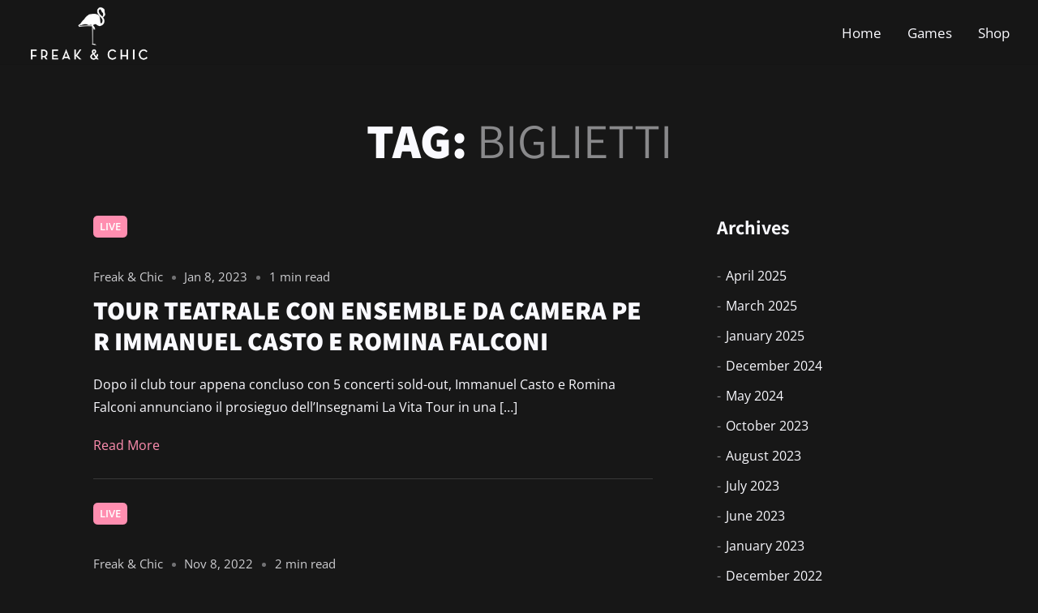

--- FILE ---
content_type: text/css
request_url: https://www.freaknchic.it/wp-content/themes/nicex/assets/css/main.css?ver=1.0.4
body_size: 42987
content:
*,::after,::before{-webkit-box-sizing:inherit;box-sizing:inherit}*{font:inherit}a,abbr,acronym,address,applet,article,aside,audio,b,big,blockquote,body,canvas,caption,center,cite,code,dd,del,details,dfn,div,dl,dt,em,embed,fieldset,figcaption,figure,footer,form,h1,h2,h3,h4,h5,h6,header,hgroup,hr,html,i,iframe,img,ins,kbd,label,legend,li,mark,menu,nav,object,ol,output,p,pre,q,ruby,s,samp,section,small,span,strike,strong,sub,summary,sup,table,tbody,td,tfoot,th,thead,time,tr,tt,u,ul,var,video{margin:0;padding:0;border:0}html{-webkit-box-sizing:border-box;box-sizing:border-box;overflow-x:hidden}body{background-color:var(--color-bg,#fff)}article,aside,details,figcaption,figure,footer,form legend,header,hgroup,main,menu,nav,section{display:block}blockquote,q{quotes:none}button,input,select,textarea{margin:0}.btn,.form-control,.link,.reset{background-color:transparent;padding:0;border:0;border-radius:0;color:inherit;line-height:inherit;-webkit-appearance:none;-moz-appearance:none;appearance:none}select.form-control::-ms-expand{display:none}textarea{resize:vertical;overflow:auto;vertical-align:top}input::-ms-clear{display:none}table{border-collapse:collapse;border-spacing:0}img,svg,video{max-width:100%;height:auto}:root,[data-theme=light]{--color-primary-darker:hsl(239, 29%, 34%);--color-primary-darker-h:239;--color-primary-darker-s:29%;--color-primary-darker-l:34%;--color-primary-dark:hsl(239, 29%, 44%);--color-primary-dark-h:239;--color-primary-dark-s:29%;--color-primary-dark-l:44%;--color-primary:hsl(239, 29%, 54%);--color-primary-h:239;--color-primary-s:29%;--color-primary-l:54%;--color-primary-light:hsl(239, 29%, 64%);--color-primary-light-h:239;--color-primary-light-s:29%;--color-primary-light-l:64%;--color-primary-lighter:hsl(239, 29%, 74%);--color-primary-lighter-h:239;--color-primary-lighter-s:29%;--color-primary-lighter-l:74%;--color-accent-darker:hsl(342, 89%, 28%);--color-accent-darker-h:342;--color-accent-darker-s:89%;--color-accent-darker-l:28%;--color-accent-dark:hsl(342, 89%, 38%);--color-accent-dark-h:342;--color-accent-dark-s:89%;--color-accent-dark-l:38%;--color-accent:hsl(342, 89%, 48%);--color-accent-h:342;--color-accent-s:89%;--color-accent-l:48%;--color-accent-light:hsl(342, 89%, 58%);--color-accent-light-h:342;--color-accent-light-s:89%;--color-accent-light-l:58%;--color-accent-lighter:hsl(342, 89%, 68%);--color-accent-lighter-h:342;--color-accent-lighter-s:89%;--color-accent-lighter-l:68%;--color-black:hsl(0, 0%, 0%);--color-black-h:0;--color-black-s:0%;--color-black-l:0%;--color-white:hsl(0, 0%, 100%);--color-white-h:0;--color-white-s:0%;--color-white-l:100%;--color-warning-darker:hsl(37, 100%, 50%);--color-warning-darker-h:37;--color-warning-darker-s:100%;--color-warning-darker-l:50%;--color-warning-dark:hsl(37, 100%, 60%);--color-warning-dark-h:37;--color-warning-dark-s:100%;--color-warning-dark-l:60%;--color-warning:hsl(37, 100%, 70%);--color-warning-h:37;--color-warning-s:100%;--color-warning-l:70%;--color-warning-light:hsl(37, 100%, 80%);--color-warning-light-h:37;--color-warning-light-s:100%;--color-warning-light-l:80%;--color-warning-lighter:hsl(37, 100%, 90%);--color-warning-lighter-h:37;--color-warning-lighter-s:100%;--color-warning-lighter-l:90%;--color-success-darker:hsl(164, 100%, 19%);--color-success-darker-h:164;--color-success-darker-s:100%;--color-success-darker-l:19%;--color-success-dark:hsl(164, 100%, 29%);--color-success-dark-h:164;--color-success-dark-s:100%;--color-success-dark-l:29%;--color-success:hsl(164, 100%, 39%);--color-success-h:164;--color-success-s:100%;--color-success-l:39%;--color-success-light:hsl(164, 100%, 49%);--color-success-light-h:164;--color-success-light-s:100%;--color-success-light-l:49%;--color-success-lighter:hsl(164, 100%, 59%);--color-success-lighter-h:164;--color-success-lighter-s:100%;--color-success-lighter-l:59%;--color-error-darker:hsl(1, 67%, 52%);--color-error-darker-h:1;--color-error-darker-s:67%;--color-error-darker-l:52%;--color-error-dark:hsl(1, 67%, 62%);--color-error-dark-h:1;--color-error-dark-s:67%;--color-error-dark-l:62%;--color-error:hsl(1, 67%, 72%);--color-error-h:1;--color-error-s:67%;--color-error-l:72%;--color-error-light:hsl(1, 67%, 82%);--color-error-light-h:1;--color-error-light-s:67%;--color-error-light-l:82%;--color-error-lighter:hsl(1, 67%, 92%);--color-error-lighter-h:1;--color-error-lighter-s:67%;--color-error-lighter-l:92%;--color-bg-darker:hsl(216, 9%, 89%);--color-bg-darker-h:216;--color-bg-darker-s:9%;--color-bg-darker-l:89%;--color-bg-dark:hsl(0, 0%, 95%);--color-bg-dark-h:0;--color-bg-dark-s:0%;--color-bg-dark-l:95%;--color-bg:hsl(0, 0%, 100%);--color-bg-h:0;--color-bg-s:0%;--color-bg-l:100%;--color-bg-light:hsl(0, 0%, 100%);--color-bg-light-h:0;--color-bg-light-s:0%;--color-bg-light-l:100%;--color-bg-lighter:hsl(240, 2%, 100%);--color-bg-lighter-h:240;--color-bg-lighter-s:2%;--color-bg-lighter-l:100%;--color-contrast-lower:hsl(0, 0%, 95%);--color-contrast-lower-h:0;--color-contrast-lower-s:0%;--color-contrast-lower-l:95%;--color-contrast-low:hsl(0, 0%, 90%);--color-contrast-low-h:0;--color-contrast-low-s:0%;--color-contrast-low-l:90%;--color-contrast-medium:hsl(225, 2%, 52%);--color-contrast-medium-h:225;--color-contrast-medium-s:2%;--color-contrast-medium-l:52%;--color-contrast-high:hsl(230, 4%, 30%);--color-contrast-high-h:230;--color-contrast-high-s:4%;--color-contrast-high-l:30%;--color-contrast-higher:hsl(223, 8%, 17%);--color-contrast-higher-h:223;--color-contrast-higher-s:8%;--color-contrast-higher-l:17%}[data-theme=light],body{-webkit-font-smoothing:antialiased;-moz-osx-font-smoothing:grayscale}@supports (--css:variables){[data-theme=dark]{--color-primary-darker:hsl(250, 93%, 57%);--color-primary-darker-h:250;--color-primary-darker-s:93%;--color-primary-darker-l:57%;--color-primary-dark:hsl(250, 93%, 61%);--color-primary-dark-h:250;--color-primary-dark-s:93%;--color-primary-dark-l:61%;--color-primary:hsl(250, 93%, 65%);--color-primary-h:250;--color-primary-s:93%;--color-primary-l:65%;--color-primary-light:hsl(250, 93%, 69%);--color-primary-light-h:250;--color-primary-light-s:93%;--color-primary-light-l:69%;--color-primary-lighter:hsl(250, 93%, 72%);--color-primary-lighter-h:250;--color-primary-lighter-s:93%;--color-primary-lighter-l:72%;--color-accent-darker:hsl(342, 92%, 41%);--color-accent-darker-h:342;--color-accent-darker-s:92%;--color-accent-darker-l:41%;--color-accent-dark:hsl(342, 92%, 47%);--color-accent-dark-h:342;--color-accent-dark-s:92%;--color-accent-dark-l:47%;--color-accent:hsl(342, 92%, 54%);--color-accent-h:342;--color-accent-s:92%;--color-accent-l:54%;--color-accent-light:hsl(342, 92%, 60%);--color-accent-light-h:342;--color-accent-light-s:92%;--color-accent-light-l:60%;--color-accent-lighter:hsl(342, 92%, 65%);--color-accent-lighter-h:342;--color-accent-lighter-s:92%;--color-accent-lighter-l:65%;--color-black:hsl(204, 28%, 7%);--color-black-h:204;--color-black-s:28%;--color-black-l:7%;--color-white:hsl(0, 0%, 100%);--color-white-h:0;--color-white-s:0%;--color-white-l:100%;--color-warning-darker:hsl(46, 100%, 47%);--color-warning-darker-h:46;--color-warning-darker-s:100%;--color-warning-darker-l:47%;--color-warning-dark:hsl(46, 100%, 50%);--color-warning-dark-h:46;--color-warning-dark-s:100%;--color-warning-dark-l:50%;--color-warning:hsl(46, 100%, 61%);--color-warning-h:46;--color-warning-s:100%;--color-warning-l:61%;--color-warning-light:hsl(46, 100%, 71%);--color-warning-light-h:46;--color-warning-light-s:100%;--color-warning-light-l:71%;--color-warning-lighter:hsl(46, 100%, 80%);--color-warning-lighter-h:46;--color-warning-lighter-s:100%;--color-warning-lighter-l:80%;--color-success-darker:hsl(122, 50%, 47%);--color-success-darker-h:122;--color-success-darker-s:50%;--color-success-darker-l:47%;--color-success-dark:hsl(122, 50%, 52%);--color-success-dark-h:122;--color-success-dark-s:50%;--color-success-dark-l:52%;--color-success:hsl(122, 50%, 60%);--color-success-h:122;--color-success-s:50%;--color-success-l:60%;--color-success-light:hsl(122, 50%, 69%);--color-success-light-h:122;--color-success-light-s:50%;--color-success-light-l:69%;--color-success-lighter:hsl(122, 50%, 76%);--color-success-lighter-h:122;--color-success-lighter-s:50%;--color-success-lighter-l:76%;--color-error-darker:hsl(342, 92%, 41%);--color-error-darker-h:342;--color-error-darker-s:92%;--color-error-darker-l:41%;--color-error-dark:hsl(342, 92%, 47%);--color-error-dark-h:342;--color-error-dark-s:92%;--color-error-dark-l:47%;--color-error:hsl(342, 92%, 54%);--color-error-h:342;--color-error-s:92%;--color-error-l:54%;--color-error-light:hsl(342, 92%, 60%);--color-error-light-h:342;--color-error-light-s:92%;--color-error-light-l:60%;--color-error-lighter:hsl(342, 92%, 65%);--color-error-lighter-h:342;--color-error-lighter-s:92%;--color-error-lighter-l:65%;--color-bg-darker:hsl(210, 3%, 44%);--color-bg-darker-h:210;--color-bg-darker-s:3%;--color-bg-darker-l:44%;--color-bg-dark:hsl(0, 0%, 5%);--color-bg-dark-h:0;--color-bg-dark-s:0%;--color-bg-dark-l:5%;--color-bg:hsl(0, 0%, 9%);--color-bg-h:0;--color-bg-s:0%;--color-bg-l:9%;--color-bg-light:hsl(0, 0%, 13%);--color-bg-light-h:0;--color-bg-light-s:0%;--color-bg-light-l:13%;--color-bg-lighter:hsl(240, 1%, 16%);--color-bg-lighter-h:240;--color-bg-lighter-s:1%;--color-bg-lighter-l:16%;--color-contrast-lower:hsl(240, 1%, 20%);--color-contrast-lower-h:240;--color-contrast-lower-s:1%;--color-contrast-lower-l:20%;--color-contrast-low:hsl(240, 1%, 37%);--color-contrast-low-h:240;--color-contrast-low-s:1%;--color-contrast-low-l:37%;--color-contrast-medium:hsl(240, 1%, 54%);--color-contrast-medium-h:240;--color-contrast-medium-s:1%;--color-contrast-medium-l:54%;--color-contrast-high:hsl(240, 4%, 81%);--color-contrast-high-h:240;--color-contrast-high-s:4%;--color-contrast-high-l:81%;--color-contrast-higher:hsl(240, 100%, 99%);--color-contrast-higher-h:240;--color-contrast-higher-s:100%;--color-contrast-higher-l:99%;-webkit-font-smoothing:antialiased;-moz-osx-font-smoothing:grayscale}}:root{--space-unit:1em;--space-xxxxs:calc(0.125 * var(--space-unit));--space-xxxs:calc(0.25 * var(--space-unit));--space-xxs:calc(0.375 * var(--space-unit));--space-xs:calc(0.5 * var(--space-unit));--space-sm:calc(0.75 * var(--space-unit));--space-md:calc(1.25 * var(--space-unit));--space-lg:calc(2 * var(--space-unit));--space-xl:calc(3.25 * var(--space-unit));--space-xxl:calc(5.25 * var(--space-unit));--space-xxxl:calc(8.5 * var(--space-unit));--space-xxxxl:calc(13.75 * var(--space-unit));--component-padding:var(--space-md)}@supports (--css:variables){@media (min-width:64rem){:root{--space-unit:1.25em}}}.margin-top,.margin-top--md{margin-top:var(--space-md)}.margin-top--xxxxs{margin-top:var(--space-xxxxs)}.margin-top--xxxs{margin-top:var(--space-xxxs)}.margin-top--xxs{margin-top:var(--space-xxs)}.margin-top--xs{margin-top:var(--space-xs)}.margin-top--sm{margin-top:var(--space-sm)}.margin-top--lg{margin-top:var(--space-lg)}.margin-top--xl{margin-top:var(--space-xl)}.margin-top--xxl{margin-top:var(--space-xxl)}.margin-top--xxxl{margin-top:var(--space-xxxl)}.margin-top--xxxxl{margin-top:var(--space-xxxxl)}.margin-bottom,.margin-bottom--md{margin-bottom:var(--space-md)}.margin-bottom--xxxxs{margin-bottom:var(--space-xxxxs)}.margin-bottom--xxxs{margin-bottom:var(--space-xxxs)}.margin-bottom--xxs{margin-bottom:var(--space-xxs)}.margin-bottom--xs{margin-bottom:var(--space-xs)}.margin-bottom--sm{margin-bottom:var(--space-sm)}.margin-bottom--lg{margin-bottom:var(--space-lg)}.margin-bottom--xl{margin-bottom:var(--space-xl)}.margin-bottom--xxl{margin-bottom:var(--space-xxl)}.margin-bottom--xxxl{margin-bottom:var(--space-xxxl)}.margin-bottom--xxxxl{margin-bottom:var(--space-xxxxl)}.margin-bottom--none{margin-bottom:0}.container{-webkit-transform:translateZ(0);transform:translateZ(0);max-width:var(--responsive--alignwide-width)}.ms-page-content{-webkit-transform:translateZ(0);transform:translateZ(0)}.grid-sizer{display:none}:where(html){--ease-1:cubic-bezier(.25, 0, .5, 1);--ease-2:cubic-bezier(.25, 0, .4, 1);--ease-3:cubic-bezier(.25, 0, .3, 1);--ease-4:cubic-bezier(.25, 0, .2, 1);--ease-5:cubic-bezier(.25, 0, .1, 1);--ease-in-1:cubic-bezier(.25, 0, 1, 1);--ease-in-2:cubic-bezier(.50, 0, 1, 1);--ease-in-3:cubic-bezier(.70, 0, 1, 1);--ease-in-4:cubic-bezier(.90, 0, 1, 1);--ease-in-5:cubic-bezier(1, 0, 1, 1);--ease-out-1:cubic-bezier(0, 0, .75, 1);--ease-out-2:cubic-bezier(0, 0, .50, 1);--ease-out-3:cubic-bezier(0, 0, .3, 1);--ease-out-4:cubic-bezier(0, 0, .1, 1);--ease-out-5:cubic-bezier(0, 0, 0, 1);--ease-in-out-1:cubic-bezier(.1, 0, .9, 1);--ease-in-out-2:cubic-bezier(.3, 0, .7, 1);--ease-in-out-3:cubic-bezier(.5, 0, .5, 1);--ease-in-out-4:cubic-bezier(.7, 0, .3, 1);--ease-in-out-5:cubic-bezier(.9, 0, .1, 1);--ease-elastic-1:cubic-bezier(.5, .75, .75, 1.25);--ease-elastic-2:cubic-bezier(.5, 1, .75, 1.25);--ease-elastic-3:cubic-bezier(.5, 1.25, .75, 1.25);--ease-elastic-4:cubic-bezier(.5, 1.5, .75, 1.25);--ease-elastic-5:cubic-bezier(.5, 1.75, .75, 1.25);--ease-squish-1:cubic-bezier(.5, -.1, .1, 1.5);--ease-squish-2:cubic-bezier(.5, -.3, .1, 1.5);--ease-squish-3:cubic-bezier(.5, -.5, .1, 1.5);--ease-squish-4:cubic-bezier(.5, -.7, .1, 1.5);--ease-squish-5:cubic-bezier(.5, -.9, .1, 1.5);--ease-step-1:steps(2);--ease-step-2:steps(3);--ease-step-3:steps(4);--ease-step-4:steps(7);--ease-step-5:steps(10)}:root{--radius-sm:calc(var(--radius, 0.25em)/2);--radius-md:var(--radius, 0.25em);--radius-lg:calc(var(--radius, 0.25em)*2);--radius-xl:calc(var(--radius, 2em)*2);--shadow-xs:0 0.1px 0.3px rgba(0, 0, 0, 0.06),0 1px 2px rgba(0, 0, 0, 0.12);--shadow-sm:0 0.3px 0.4px rgba(0, 0, 0, 0.025),0 0.9px 1.5px rgba(0, 0, 0, 0.05),0 3.5px 6px rgba(0, 0, 0, 0.1);--shadow-md:0 0.9px 1.5px rgba(0, 0, 0, 0.03),0 3.1px 5.5px rgba(0, 0, 0, 0.08),0 14px 25px rgba(0, 0, 0, 0.12);--shadow-lg:0 1.2px 1.9px -1px rgba(0, 0, 0, 0.014),0 3.3px 5.3px -1px rgba(0, 0, 0, 0.038),0 8.5px 12.7px -1px rgba(0, 0, 0, 0.085),0 30px 42px -1px rgba(0, 0, 0, 0.15);--shadow-xl:0 1.5px 2.1px -6px rgba(0, 0, 0, 0.012),0 3.6px 5.2px -6px rgba(0, 0, 0, 0.035),0 7.3px 10.6px -6px rgba(0, 0, 0, 0.07),0 16.2px 21.9px -6px rgba(0, 0, 0, 0.117),0 46px 60px -6px rgba(0, 0, 0, 0.2);--bounce:cubic-bezier(0.175, 0.885, 0.32, 1.275);--ease-in-out:cubic-bezier(0.645, 0.045, 0.355, 1);--ease-in:cubic-bezier(0.55, 0.055, 0.675, 0.19);--ease-out:cubic-bezier(0.215, 0.61, 0.355, 1);--ease-out-back:cubic-bezier(0.34, 1.56, 0.64, 1)}:root{--global--line-height-body:2.1;--global--line-height-heading:1.3;--global--line-height-page-title:1.1;--global--font-size-base:1.25rem;--global--font-size-xs:1rem;--global--font-size-sm:1.125rem;--global--font-size-md:1.25rem;--global--font-size-lg:1.5rem;--global--font-size-xl:2.25rem;--global--font-size-xxl:4rem;--global--font-size-xxxl:5rem;--global--font-size-page-title:var(--global--font-size-xxl);--global--letter-spacing:normal;--heading--font-size-h1:var(--global--font-size-page-title);--heading--font-weight:normal;--widget--line-height-list:1.9;--widget--line-height-title:1.4;--widget--font-weight-title:700;--widget--spacing-menu:calc(0.66 * var(--global--spacing-unit));--global--spacing-width:810px;--global--spacing-unit:20px;--global--spacing-measure:unset;--global--spacing-horizontal:25px;--global--spacing-vertical:30px;--responsive--spacing-horizontal:calc(2 * var(--global--spacing-horizontal) * 0.6);--responsive--aligndefault-width:calc(100vw - var(--responsive--spacing-horizontal));--responsive--alignwide-width:calc(100vw - var(--responsive--spacing-horizontal));--responsive--alignfull-width:100%;--responsive--alignright-margin:var(--global--spacing-horizontal);--responsive--alignleft-margin:var(--global--spacing-horizontal);--cover--height:calc(15 * var(--global--spacing-vertical));--cover--color-foreground:var(--global--color-white);--cover--color-background:var(--global--color-black)}@media only screen and (min-width:482px){:root{--responsive--aligndefault-width:min(calc(100vw - 4 * var(--global--spacing-horizontal)), var(--global--spacing-width));--responsive--alignwide-width:calc(100vw - 2 * var(--global--spacing-horizontal));--responsive--alignright-margin:calc(0.5 * (100vw - var(--responsive--aligndefault-width)));--responsive--alignleft-margin:calc(0.5 * (100vw - var(--responsive--aligndefault-width)))}.entry-content>*,.site-main>.not-found>*,.site-main>article>*,.wp-block-template-part>*,[class*=inner-container]>*{margin-top:var(--global--spacing-vertical);margin-bottom:var(--global--spacing-vertical)}.entry-content>.alignright{margin-left:var(--global--spacing-horizontal);margin-right:var(--responsive--alignright-margin)}.entry-content>.alignleft{margin-left:var(--responsive--alignleft-margin);margin-right:var(--global--spacing-horizontal)}.wp-block-columns .wp-block-column>*{margin-top:var(--global--spacing-vertical);margin-bottom:var(--global--spacing-vertical)}}@media only screen and (max-width:992px){:root{--responsive--aligndefault-width:min(calc(100vw - 2 * var(--global--spacing-horizontal)), var(--global--spacing-width));--responsive--alignwide-width:calc(100vw - 2 * var(--global--spacing-horizontal))}}@media only screen and (max-width:552px){:root{--responsive--aligndefault-width:min(calc(100vw - 1 * var(--global--spacing-horizontal)), var(--global--spacing-width));--responsive--alignwide-width:calc(100vw - 1 * var(--global--spacing-horizontal))}}@media only screen and (min-width:822px){:root{--responsive--aligndefault-width:min(calc(100vw - 8 * var(--global--spacing-horizontal)), var(--global--spacing-width));--responsive--alignwide-width:min(calc(100vw - 8 * var(--global--spacing-horizontal)), 1240px)}}html{line-height:var(--global--line-height-body)}body{-ms-scroll-chaining:none;overscroll-behavior:none}cite,dfn,em,i{font-style:italic}ol{list-style-type:decimal}ol,ul{margin:0;padding-left:calc(1 * var(--global--spacing-horizontal))}ul>ul{list-style-type:circle}dd{margin:0;padding-left:calc(2 * var(--global--spacing-horizontal))}footer *,header *,main *{max-width:var(--global--spacing-measure)}embed,iframe,object,video{max-width:100%}pre{background:var(--color-contrast-lower);font-family:"Courier 10 Pitch",Courier,monospace;line-height:1.6;margin-bottom:30px;max-width:100%;overflow:auto;padding:1em;border:solid 1px hsla(var(--color-contrast-low-h),var(--color-contrast-low-s),var(--color-contrast-low-l),.15);border-radius:var(--radius-md)}code{font-size:1em;color:var(--color-contrast-hight);font-family:monospace}.wp-block-table,table{width:100%;min-width:240px;border-collapse:collapse}.wp-block-table tfoot,.wp-block-table thead,table tfoot,table thead{text-align:center}.wp-block-table td,.wp-block-table th,table td,table th{padding:calc(.5 * var(--global--spacing-unit)) calc(.8 * var(--global--spacing-unit));border:1px solid var(--color-contrast-low)}.gallery-caption{display:block}.bypostauthor{display:block}.comment-content>*,.entry-header>*,.page-content>*,.post-thumbnail>*,.widget>*{margin-top:var(--global--spacing-unit);margin-bottom:var(--global--spacing-unit)}.comment-content>:first-child,.entry-header>:first-child,.page-content>:first-child,.post-thumbnail>:first-child,.widget>:first-child{margin-top:0}.comment-content>:last-child,.entry-header>:last-child,.page-content>:last-child,.post-thumbnail>:last-child,.widget>:last-child{margin-bottom:0}.clearfix{margin:0!important}.alignleft{text-align:left;margin-top:0;margin-right:var(--global--spacing-horizontal);margin-bottom:var(--global--spacing-vertical)}.entry-content>.alignleft{max-width:var(--responsive--aligndefault-width)}@media only screen and (min-width:482px){.alignleft{float:left;margin-right:var(--global--spacing-horizontal);margin-bottom:var(--global--spacing-vertical)}.entry-content>.alignleft{max-width:calc(50% - var(--responsive--alignleft-margin))}}.aligncenter{clear:both;display:block;float:none;margin-right:auto;margin-left:auto;text-align:center}.alignright{margin-top:0;float:right;margin-left:var(--global--spacing-horizontal);margin-bottom:var(--global--spacing-vertical)}.entry-content>.alignright{max-width:var(--responsive--aligndefault-width)}@media only screen and (min-width:482px){.alignright{float:right;margin-left:var(--global--spacing-horizontal)}.entry-content>.alignright{max-width:calc(50% - var(--responsive--alignright-margin))}}[class*=inner-container]>.alignleft+*,[class*=inner-container]>.alignright+*{margin-top:0}.alignwide{clear:both}.alignfull{clear:both}.has-left-content{-webkit-box-pack:start;-webkit-justify-content:flex-start;-ms-flex-pack:start;justify-content:flex-start}.has-right-content{-webkit-box-pack:end;-webkit-justify-content:flex-end;-ms-flex-pack:end;justify-content:flex-end}.has-parallax{background-attachment:fixed}.has-drop-cap:not(:focus)::first-letter{font-weight:var(--heading--font-weight);line-height:.66;text-transform:uppercase;font-style:normal;float:left;margin:.15em .2em 0 0;font-size:calc(1.2 * var(--heading--font-size-h1))}.has-drop-cap:not(:focus)::after{content:"";display:table;clear:both;padding-top:14px}.desktop-only{display:none}@media only screen and (min-width:482px){.desktop-only{display:block}}.entry-content img{max-width:100%}.entry-content ul{line-height:var(--global--line-height-body)}.entry-content .wp-block-gallery{margin-top:0}.default-max-width,.entry-content .wp-audio-shortcode,.entry-content>:not(.alignwide):not(.alignfull):not(.alignleft):not(.alignright):not(.wp-block-separator):not(.woocommerce),.post-thumbnail,[class*=inner-container]>:not(.entry-content):not(.alignwide):not(.alignfull):not(.alignleft):not(.alignright):not(.wp-block-separator):not(.woocommerce){max-width:var(--responsive--aligndefault-width);margin-left:auto;margin-right:auto}.clear:after,.comment-content:after,.entry-content:after,.site-content:after,.site-footer:after,.site-header:after{content:'';display:block;clear:both}.alignwide,.comments-pagination,.pagination,.post-navigation,.site-footer,.site-header,.wide-max-width,.widget-area{max-width:var(--responsive--alignwide-width);margin-left:auto;margin-right:auto}.entry-content{word-wrap:break-word;line-height:var(--global--line-height-body)}.ms-default-page.entry-content{padding-left:calc(var(--bs-gutter-x)/ 2)!important;padding-right:calc(var(--bs-gutter-x)/ 2)!important}.screen-reader-text{border:0;clip:rect(1px,1px,1px,1px);-webkit-clip-path:inset(50%);clip-path:inset(50%);height:1px;margin:-1px;overflow:hidden;padding:0;position:absolute;width:1px;word-wrap:normal!important}.entry-content>:not(.alignwide):not(.alignfull):not(.alignleft):not(.alignright):not(.is-style-wide):not(.size-full):not(.video-container):not(.gallery){max-width:var(--responsive--aligndefault-width);margin-left:auto;margin-right:auto;margin-bottom:30px}.entry-content .wp-block-audio,.entry-content .wp-block-video{margin-bottom:calc(var(--space-md) * var(--text-vspace-multiplier))}.entry-content a.wp-block-file__button{font-size:1em}.entry-content .wp-block-video figcaption{font-size:14px}.entry-content a:not(.wp-block-button__link):not(.tag-cloud-link):not(.ms-s-i):not(.ms-sl){text-decoration:underline}.alignwide{clear:both}.wp-block-cover,.wp-block-cover-image{min-height:var(--cover--height);margin-top:inherit}.wp-block-image figcaption{color:var(--color-contrast-medium);margin:0;padding:.5rem;text-align:center;font-size:14px}.blocks-gallery-grid .blocks-gallery-image figcaption,.blocks-gallery-grid .blocks-gallery-item figcaption,.wp-block-gallery .blocks-gallery-image figcaption,.wp-block-gallery .blocks-gallery-item figcaption{padding:40px 15px 15px}.text-component__inner>.video-container{position:relative;padding-bottom:56.25%;height:0;overflow:hidden;margin-bottom:30px}.text-component__inner>.video-container embed,.text-component__inner>.video-container iframe,.text-component__inner>.video-container object,.text-component__inner>.video-container video{position:absolute;top:0;left:0;width:100%;height:100%}.wp-block-spacer{display:block;margin-bottom:0!important;margin-top:0!important}.ms-sp--header{margin-top:8vh;margin-bottom:8vh}.ms-sp--header .post-meta-date.meta-date-sp,.ms-sp--header h1{max-width:var(--responsive--aligndefault-width);margin-left:auto;margin-right:auto}.ms-sp--header .post-meta-date.meta-date-sp{display:-webkit-box;display:-webkit-flex;display:-ms-flexbox;display:flex;-webkit-box-pack:center;-webkit-justify-content:center;-ms-flex-pack:center;justify-content:center;font-size:15px}.ms-sp--header .ms-sp--title{font-weight:800;font-size:calc(var(--text-xxxl) + 11px);margin-bottom:8pt;word-wrap:break-word;text-align:center;text-transform:uppercase}.ms-single-post .ms-sp--header{margin-bottom:40px}.ms-single-post .ms-sp--header .post-category__list{max-width:var(--responsive--aligndefault-width);margin:0 auto}.ms-single-post .ms-sp--header .post-category__list .post-categories{list-style:none;padding-left:0;display:-webkit-box;display:-webkit-flex;display:-ms-flexbox;display:flex;-webkit-box-pack:center;-webkit-justify-content:center;-ms-flex-pack:center;justify-content:center;-webkit-flex-wrap:wrap;-ms-flex-wrap:wrap;flex-wrap:wrap}.ms-single-post .ms-sp--header .post-category__list .post-categories li{background-color:var(--color-primary);padding:0 8pt 2pt;border-radius:3pt;margin-bottom:8pt;-webkit-transition:background-color .6s cubic-bezier(.19,1,.22,1);transition:background-color .6s cubic-bezier(.19,1,.22,1)}.ms-single-post .ms-sp--header .post-category__list .post-categories li a{font-size:13px;font-weight:600;text-transform:uppercase;color:var(--color-white)}.ms-single-post .ms-sp--header .post-category__list .post-categories li:hover{background-color:var(--color-primary-dark)}.ms-single-post .ms-sp--header .post-category__list .post-categories li:not(:last-child){margin-right:8pt}.blog .ms-sp--header .ms-sp--title,.search .ms-sp--header .ms-sp--title{margin-left:auto;margin-right:auto;max-width:var(--responsive--alignwide-width);padding-right:calc(var(--bs-gutter-x)/ 2);padding-left:calc(var(--bs-gutter-x)/ 2)}.archive .ms-sp--header{margin-left:auto;margin-right:auto;max-width:var(--responsive--alignwide-width);padding-right:calc(var(--bs-gutter-x)/ 2);padding-left:calc(var(--bs-gutter-x)/ 2)}.archive .ms-sp--header h1{max-width:100%}.ms-sp-list .grid-item:last-child{margin-top:var(--space-xl)}.ms-single-post--img{max-width:var(--responsive--alignwide-width);margin-left:auto;margin-right:auto;margin-bottom:40px;overflow:hidden}.wp-block-cover__inner-container p{margin-top:0}.wp-block-cover__inner-container p a{color:var(--color-white);text-decoration:underline;-webkit-text-decoration-style:solid;-moz-text-decoration-style:solid;text-decoration-style:solid}.wp-block-cover__inner-container p a:hover{opacity:.7;-webkit-text-decoration-style:dotted;-moz-text-decoration-style:dotted;text-decoration-style:dotted}.wp-block-cover-image:not([class*=background-color]) .wp-block-cover-image-text,.wp-block-cover-image:not([class*=background-color]) .wp-block-cover-text,.wp-block-cover-image:not([class*=background-color]) .wp-block-cover__inner-container,.wp-block-cover:not([class*=background-color]) .wp-block-cover-image-text,.wp-block-cover:not([class*=background-color]) .wp-block-cover-text,.wp-block-cover:not([class*=background-color]) .wp-block-cover__inner-container{color:var(--color-white)}.wp-block-columns.alignfull .wp-block-column h1:not(.has-background),.wp-block-columns.alignfull .wp-block-column h2:not(.has-background),.wp-block-columns.alignfull .wp-block-column h3:not(.has-background),.wp-block-columns.alignfull .wp-block-column h4:not(.has-background),.wp-block-columns.alignfull .wp-block-column h5:not(.has-background),.wp-block-columns.alignfull .wp-block-column h6:not(.has-background),.wp-block-columns.alignfull .wp-block-column p:not(.has-background){padding-left:var(--global--spacing-unit);padding-right:var(--global--spacing-unit)}.wp-block-columns .wp-block-column>:first-child{margin-top:0}.wp-block-columns .wp-block-column>:last-child{margin-bottom:0}.wp-block-image img{display:block}.wp-caption-text{color:var(--color-contrast-medium);padding:.5rem;text-align:center;font-size:14px;line-height:1.6;margin-top:calc(.35 * var(--global--spacing-unit));margin-bottom:var(--global--spacing-unit)}.blocks-gallery-caption{color:var(--color-contrast-medium);font-size:14px}.wp-block-gallery .blocks-gallery-item figcaption{font-size:14px}.has-img.is-picture{cursor:-webkit-zoom-in;cursor:zoom-in}.gallery-columns-2 .gallery-item{max-width:50%}.gallery-columns-3 .gallery-item{max-width:33.33%}.gallery-columns-4 .gallery-item{max-width:25%}.gallery-columns-5 .gallery-item{max-width:20%}.gallery-columns-6 .gallery-item{max-width:16.66%}.gallery-columns-7 .gallery-item{max-width:14.28%}.gallery-columns-8 .gallery-item{max-width:12.5%}.gallery-columns-9 .gallery-item{max-width:11.11%}.gallery-item{display:inline-block;text-align:center;vertical-align:top;width:100%;padding:6px}.wp-block-archives-list{text-decoration:none}.wp-block-archives-list>li{padding-left:0!important}.wp-block-archives-list>li::before{content:none!important}.wp-block-archives-dropdown,.wp-block-categories-dropdown,.wp-block-search{margin-bottom:calc(var(--space-md) * var(--text-vspace-multiplier));max-width:var(--responsive--aligndefault-width);margin:0 auto}.wp-block-calendar{margin-bottom:calc(var(--space-md) * var(--text-vspace-multiplier))}.wp-block-calendar .wp-calendar-table{margin-bottom:0!important;caption-side:top}.wp-block-calendar .wp-calendar-table caption{padding:var(--space-xs) 18px;background:var(--color-contrast-low);color:var(--color-white);border-top-left-radius:var(--radius-md);border-top-right-radius:var(--radius-md)}.wp-block-calendar .wp-calendar-table tbody td,.wp-block-calendar .wp-calendar-table thead th{text-align:center;color:var(--color-contrast-medium);padding:var(--space-xs)}.wp-block-calendar .wp-calendar-table thead tr th{color:var(--color-contrast-high);background-color:var(--color-contrast-lower)}.wp-block-calendar .wp-calendar-nav{font-size:16px;text-align:center}.wp-block-calendar .wp-calendar-nav a{color:var(--color-white)!important;text-decoration:none}.wp-block-button.is-style-squared,.wp-block-button.is-style-squared .wp-block-button__link{border-radius:0}.wp-block-latest-comments{padding-left:0}.wp-block-latest-comments__comment{margin-bottom:calc(var(--list-v-space,1) * var(--space-xxxs))}.wp-block-latest-comments__comment a{text-decoration:underline!important;text-underline-offset:2pt}.wp-block-latest-posts__list{padding-left:0}.wp-block-latest-comments .wp-block-latest-comments__comment-date,.wp-block-latest-posts__post-date{color:var(--color-contrast-medium);font-size:14px}.wp-block-search .wp-block-search__input{border:1px solid var(--color-contrast-low);border-radius:.25rem;background-color:transparent;-webkit-transition:border-color 150ms var(--ease-in-out),-webkit-box-shadow 150ms var(--ease-in-out);transition:border-color 150ms var(--ease-in-out),-webkit-box-shadow 150ms var(--ease-in-out);transition:border-color 150ms var(--ease-in-out),box-shadow 150ms var(--ease-in-out);transition:border-color 150ms var(--ease-in-out),box-shadow 150ms var(--ease-in-out),-webkit-box-shadow 150ms var(--ease-in-out)}.wp-block-search .wp-block-search__input:hover{border-color:var(--color-primary)}.wp-block-search .wp-block-search__input:focus-visible{--color-shadow:hsla(var(--color-primary-h), var(--color-primary-s), var(--color-primary-l), 0.2);z-index:1;border-color:var(--color-primary);-webkit-box-shadow:0 0 0 4px var(--color-shadow);box-shadow:0 0 0 4px var(--color-shadow);outline:0}.wp-block-search__inside-wrapper{position:relative}.wp-block-search button.wp-block-search__button{margin-left:0;line-height:1;-webkit-transition:-webkit-box-shadow 150ms var(--ease-in-out);transition:-webkit-box-shadow 150ms var(--ease-in-out);transition:box-shadow 150ms var(--ease-in-out);transition:box-shadow 150ms var(--ease-in-out),-webkit-box-shadow 150ms var(--ease-in-out);position:absolute;width:44px;height:40px;left:2px;top:2px;overflow:hidden;border:none;padding:15px;font-size:0;z-index:1;background:0 0}.wp-block-search button.wp-block-search__button::after{content:'';position:absolute;width:24px;height:24px;top:0;left:0;right:0;bottom:0;margin:auto;background-size:cover;background-image:url(data:image/svg+xml,%3Csvg%20focusable%3D%22false%22%20xmlns%3D%22http%3A%2F%2Fwww.w3.org%2F2000%2Fsvg%22%20viewBox%3D%220%200%2024%2024%22%20fill%3D%22%239698a2%22%3E%0A%3Cpath%20d%3D%22M15.5%2014h-.79l-.28-.27A6.471%206.471%200%200%200%2016%209.5%206.5%206.5%200%201%200%209.5%2016c1.61%200%203.09-.59%204.23-1.57l.27.28v.79l5%204.99L20.49%2019l-4.99-5zm-6%200C7.01%2014%205%2011.99%205%209.5S7.01%205%209.5%205%2014%207.01%2014%209.5%2011.99%2014%209.5%2014z%22%3E%0A%3C%2Fpath%3E%0A%3C%2Fsvg%3E);background-repeat:no-repeat}.wp-block-search button.wp-block-search__button:focus,.wp-block-search button.wp-block-search__button:focus-visible{outline:0!important}.wp-block-search button.wp-block-search__button:hover{cursor:pointer}.wp-block-search .wp-block-search__label{margin-bottom:calc(var(--space-xs) * var(--text-vspace-multiplier))}.wp-block-search .wp-block-search__input{padding:.5em .75em .5em 44px}.wp-block-rss{padding-left:0}.wp-block-rss .wp-block-rss__item{list-style:none;padding-left:0}.wp-block-rss .wp-block-rss__item::before{content:none!important}.single-post__tags a,.tagcloud a,.wp-block-tag-cloud a{background-color:var(--color-contrast-lower);color:var(--color-contrast-higher);float:left;border:solid 1px hsla(var(--color-contrast-low-h),var(--color-contrast-low-s),var(--color-contrast-low-l),.15);border-radius:4px;font-size:14px!important;padding-left:var(--space-sm);padding-right:var(--space-sm);margin-right:8px;margin-bottom:8px;-webkit-transition:all .3s var(--ease-in-out);transition:all .3s var(--ease-in-out);line-height:2}.single-post__tags a::before,.tagcloud a::before,.wp-block-tag-cloud a::before{content:'#'}.single-post__tags a:hover,.tagcloud a:hover,.wp-block-tag-cloud a:hover{background-color:hsla(var(--color-contrast-high-h),var(--color-contrast-high-s),var(--color-contrast-high-l),.15);color:var(--color-contrast-high)!important}.single-post__tags::after,.tagcloud::after,.wp-block-tag-cloud::after{content:'';display:block;clear:both}.single-post__tags{padding-bottom:var(--global--spacing-vertical);margin-left:auto;margin-right:auto;margin-bottom:calc(20px + var(--global--spacing-vertical));max-width:var(--responsive--aligndefault-width);border-bottom:1px solid var(--color-contrast-low)}.navigation.post-navigation{position:relative}.nav-links{display:-webkit-box;display:-webkit-flex;display:-ms-flexbox;display:flex;margin-left:auto;margin-right:auto;max-width:var(--responsive--aligndefault-width)}.nav-links .nav-next,.nav-links .nav-previous{-webkit-flex-basis:calc(50% - .01px - var(--grid-gap,1em));-ms-flex-preferred-size:calc(50% - .01px - var(--grid-gap,1em));flex-basis:calc(50% - .01px - var(--grid-gap,1em));max-width:calc(50% - .01px - var(--grid-gap,1em));display:-webkit-box;display:-webkit-flex;display:-ms-flexbox;display:flex}.nav-links .nav-next h3,.nav-links .nav-previous h3{-webkit-transition:color 150ms var(--ease-in-out);transition:color 150ms var(--ease-in-out);display:block;word-break:break-word;font-size:22px;font-weight:700;text-transform:uppercase}.nav-links .nav-next h3:hover,.nav-links .nav-previous h3:hover{color:var(--color-primary)}.nav-links .nav-previous{margin-left:0;margin-right:auto}.nav-links .nav-previous .ms-spp--i{position:relative;display:-webkit-box;display:-webkit-flex;display:-ms-flexbox;display:flex;overflow:hidden;margin-right:var(--space-sm);-webkit-flex-shrink:0;-ms-flex-negative:0;flex-shrink:0}.nav-links .nav-previous .ms-spp--i svg{fill:var(--color-primary);position:absolute;top:0;left:-80px;width:40px;height:80px;padding:5px;background-color:rgba(255,255,255,.4);-webkit-backdrop-filter:saturate(180%) blur(10px);backdrop-filter:saturate(180%) blur(10px);-webkit-transform:rotate(-180deg);-ms-transform:rotate(-180deg);transform:rotate(-180deg);border-radius:8px;-webkit-transition:all .3s ease;transition:all .3s ease}.nav-links .nav-previous:hover svg{left:0}.nav-links .nav-next{position:relative;-webkit-box-pack:end;-webkit-justify-content:end;-ms-flex-pack:end;justify-content:end}.nav-links .nav-next .ms-spn--i{position:relative;display:-webkit-box;display:-webkit-flex;display:-ms-flexbox;display:flex;overflow:hidden;-webkit-flex-shrink:0;-ms-flex-negative:0;flex-shrink:0}.nav-links .nav-next .ms-spn--i svg{fill:var(--color-primary);position:absolute;top:0;right:-80px;width:40px;height:80px;padding:5px;background-color:rgba(255,255,255,.4);-webkit-backdrop-filter:blur(10px);backdrop-filter:blur(10px);border-radius:var(--radius-md);-webkit-transition:all .3s ease;transition:all .3s ease}.nav-links .nav-next:hover svg{right:0}.nav-next .nav-label{text-align:right}.nav-label{display:inline-block;font-size:15px;margin-bottom:6pt;text-decoration:none;color:var(--color-contrast-high)}.prev-post{display:-webkit-box;display:-webkit-flex;display:-ms-flexbox;display:flex;-webkit-box-align:center;-webkit-align-items:center;-ms-flex-align:center;align-items:center}.prev-post img{border-radius:var(--radius-lg);margin-right:var(--space-sm)}.next-post{display:-webkit-box;display:-webkit-flex;display:-ms-flexbox;display:flex;-webkit-box-align:center;-webkit-align-items:center;-ms-flex-align:center;align-items:center;-webkit-box-pack:end;-webkit-justify-content:flex-end;-ms-flex-pack:end;justify-content:flex-end;text-align:right}.next-post img{border-radius:var(--radius-lg);margin-left:var(--space-sm)}.edit-link{max-width:1240px;margin-left:auto;margin-right:auto;display:block;margin-bottom:var(--global--spacing-vertical);display:inline-block}@media only screen and (max-width:512px){.nav-links .nav-next h3,.nav-links .prev-post h3{font-size:18px}.text-component .wp-block-image figcaption{margin-top:1rem}.text-component ol li{padding-bottom:0;margin-bottom:0}}.no-thumb{padding:0 15px 30px}.no-thumb .card__content--text{background-color:var(--color-bg);border-radius:var(--radius-md);display:block;padding:10px 0;-webkit-box-shadow:0 1px 1px rgba(0,0,0,.15),0 2px 2px rgba(0,0,0,.1),0 4px 4px rgba(0,0,0,.05),0 8px 8px rgba(0,0,0,.08),0 16px 16px rgba(0,0,0,.02);box-shadow:0 1px 1px rgba(0,0,0,.15),0 2px 2px rgba(0,0,0,.1),0 4px 4px rgba(0,0,0,.05),0 8px 8px rgba(0,0,0,.08),0 16px 16px rgba(0,0,0,.02)}.no-thumb .card__date{font-size:14px;opacity:.85;padding:0 15px}.no-thumb .ms-text-bg{display:-webkit-box;display:-webkit-flex;display:-ms-flexbox;display:flex;padding:0 15px;color:var(--color-contrast-high)!important}.gallery.gallery-size-thumbnail{margin-left:-15px;margin-bottom:15px}.entry-content>.alignfull.has-background,.entry-content>.alignleft,.entry-content>.alignleft:first-child+*,.entry-content>.alignright,.entry-content>.alignright:first-child+*{margin-top:0}.entry-content>.alignfull.has-background,.entry-content>:last-child:not(.wp-block-media-text){margin-bottom:0}.entry-content>.alignfull+.alignleft,.entry-content>.alignfull+.alignright{margin-top:var(--global--spacing-vertical)}.post-edit-link .meta-icon{display:-webkit-box;display:-webkit-flex;display:-ms-flexbox;display:flex}.post-edit-link .meta-icon svg{margin-right:4pt;fill:var(--color-primary)}.ms-default-page blockquote,.ms-sp--article blockquote{padding:1em}.ms-default-page blockquote.is-large,.ms-default-page blockquote.is-style-large,.ms-sp--article blockquote.is-large,.ms-sp--article blockquote.is-style-large{padding:1.5rem!important;border:solid 2pt;border-color:var(--color-primary)}.ms-default-page .wp-block-pullquote.has-background blockquote,.ms-default-page .wp-block-pullquote:not(.is-style-solid-color) blockquote,.ms-sp--article .wp-block-pullquote.has-background blockquote,.ms-sp--article .wp-block-pullquote:not(.is-style-solid-color) blockquote{border:none;padding-top:0;padding-bottom:0}.ms-default-page .wp-block-pullquote.has-background blockquote::after,.ms-default-page .wp-block-pullquote:not(.is-style-solid-color) blockquote::after,.ms-sp--article .wp-block-pullquote.has-background blockquote::after,.ms-sp--article .wp-block-pullquote:not(.is-style-solid-color) blockquote::after{content:none}.wp-block-separator.is-style-dots:before{padding-left:1em}.wp-block-categories li{text-align:left}.wp-block-table tr:nth-child(odd){background-color:#f2f2f2}.ms-related-posts{background-color:var(--color-contrast-lower);padding:calc(var(--space-lg) + 10px) 0;margin-top:calc(var(--space-lg) + 10px)}.ms-related-posts .ms-rp--block{width:100%;overflow:hidden;position:relative;border-radius:8px;border:solid 1px hsla(var(--color-contrast-low-h),var(--color-contrast-low-s),var(--color-contrast-low-l),.15);background-color:var(--color-bg)}.ms-related-posts .ms-rp--block a{width:100%;display:-webkit-box;display:-webkit-flex;display:-ms-flexbox;display:flex;padding:15px}.ms-related-posts .ms-rp--block a h3{-webkit-transition:color 150ms var(--ease-in-out);transition:color 150ms var(--ease-in-out)}.ms-related-posts .ms-rp--block a:hover h3{color:var(--color-primary)}.ms-related-posts .ms-rp--block .ms-rp--icon{position:absolute;width:30px;height:30px;right:10px;top:50%;opacity:0;fill:var(--color-contrast-high);-webkit-transform:translateY(-50%) translateX(-50%);-ms-transform:translateY(-50%) translateX(-50%);transform:translateY(-50%) translateX(-50%);will-change:transform;-webkit-transition:opacity .3s var(--ease-in-out),fill .5s var(--ease-in-out),-webkit-transform .3s var(--ease-in-out);transition:opacity .3s var(--ease-in-out),fill .5s var(--ease-in-out),-webkit-transform .3s var(--ease-in-out);transition:transform .3s var(--ease-in-out),opacity .3s var(--ease-in-out),fill .5s var(--ease-in-out);transition:transform .3s var(--ease-in-out),opacity .3s var(--ease-in-out),fill .5s var(--ease-in-out),-webkit-transform .3s var(--ease-in-out)}.ms-related-posts .ms-rp--block .ms-rp--icon-2{position:absolute;width:30px;height:30px;right:10px;top:50%;fill:var(--color-contrast-high);-webkit-transform:translateY(-50%);-ms-transform:translateY(-50%);transform:translateY(-50%);will-change:transform;-webkit-transition:opacity .3s var(--ease-in-out),-webkit-transform .3s var(--ease-in-out);transition:opacity .3s var(--ease-in-out),-webkit-transform .3s var(--ease-in-out);transition:transform .3s var(--ease-in-out),opacity .3s var(--ease-in-out);transition:transform .3s var(--ease-in-out),opacity .3s var(--ease-in-out),-webkit-transform .3s var(--ease-in-out)}.ms-related-posts .ms-rp--block:hover .ms-rp--icon{opacity:1;fill:var(--color-primary);-webkit-transform:translateY(-50%) translateX(0);-ms-transform:translateY(-50%) translateX(0);transform:translateY(-50%) translateX(0)}.ms-related-posts .ms-rp--block:hover .ms-rp--icon-2{opacity:0;-webkit-transform:translateY(-50%) translateX(50%);-ms-transform:translateY(-50%) translateX(50%);transform:translateY(-50%) translateX(50%)}.ms-related-posts .ms-rp--block+.ms-rp--block{margin-top:16pt}.ms-related-posts .ms-rp--thumb{display:block;overflow:hidden;border-radius:4px;max-width:164px;height:92px;width:100%;margin-right:8pt}.ms-related-posts .ms-rp--cont{display:-webkit-box;display:-webkit-flex;display:-ms-flexbox;display:flex;-webkit-box-align:center;-webkit-align-items:center;-ms-flex-align:center;align-items:center;overflow:hidden;position:relative;-webkit-transition:border-color 250ms var(--ease-in-out);transition:border-color 250ms var(--ease-in-out)}.ms-related-posts .ms-rp--cont .ms-rp--text{line-height:1;position:relative;overflow:hidden;border-radius:var(--radius-md);z-index:2;color:var(--color-contrast-high);-webkit-transition:color .5s var(--ease-in-out);transition:color .5s var(--ease-in-out);padding:1em}.ms-related-posts .ms-rp--cont .ms-rp__date{font-size:15px;color:var(--color-contrast-medium)}.ms-related-posts .ms-rp--cont .ms-rp__title{font-size:22px;font-weight:700;text-transform:uppercase;margin-bottom:4pt;-webkit-transition:color .5s var(--ease-in-out);transition:color .5s var(--ease-in-out);padding-right:35px}.ms-related-posts .ms-rp--title{font-weight:700;max-width:var(--responsive--aligndefault-width);margin-left:auto;margin-right:auto;margin-bottom:40px;line-height:1;text-transform:uppercase}.ms-related-posts .alignwide{max-width:var(--responsive--aligndefault-width)}.ms-sl{-webkit-transition:color 150ms var(--ease-in-out);transition:color 150ms var(--ease-in-out)}@media (max-width:975px){.blog .ms-sp--header .ms-sp--title{padding:0;max-width:100%}.archive .ms-sp--header{max-width:100%}}@media (max-width:552px){.ms-single-post .ms-sp--header,.ms-single-post--img{margin-bottom:30px}.post-meta-date.meta-date-sp{font-size:14px!important}.ms-sp--header .ms-sp--title{font-size:var(--text-xxl,2.074em)}.ms-sp--header{margin-bottom:30px}.ms-default-page.entry-content+.entry-footer{padding-left:calc(var(--bs-gutter-x)/ 2)!important;padding-right:calc(var(--bs-gutter-x)/ 2)!important}}.has-sticky-column .elementor-widget-wrap{position:-webkit-sticky;position:sticky;height:-webkit-max-content;height:-moz-max-content;height:max-content;top:var(--main-header-height-md)}body[data-theme=dark] .menu-item-has-children>a::after{-webkit-filter:invert(100%);filter:invert(100%)}iframe{-webkit-transition:opacity .5s ease-in-out;transition:opacity .5s ease-in-out;-webkit-transition-delay:250ms;transition-delay:250ms}.flex{display:-webkit-box;display:-webkit-flex;display:-ms-flexbox;display:flex}.flex>*{display:inline-block}.flex--wrap{-webkit-flex-wrap:wrap;-ms-flex-wrap:wrap;flex-wrap:wrap}.flex--column{-webkit-box-orient:vertical;-webkit-box-direction:normal;-webkit-flex-direction:column;-ms-flex-direction:column;flex-direction:column}.flex--end{-webkit-box-pack:end;-webkit-justify-content:flex-end;-ms-flex-pack:end;justify-content:flex-end}.flex--center{-webkit-box-pack:center;-webkit-justify-content:center;-ms-flex-pack:center;justify-content:center;-webkit-box-align:center;-webkit-align-items:center;-ms-flex-align:center;align-items:center}.flex--center-x{-webkit-box-pack:center;-webkit-justify-content:center;-ms-flex-pack:center;justify-content:center}.flex--center-y{-webkit-box-align:center;-webkit-align-items:center;-ms-flex-align:center;align-items:center}.flex--space-between{-webkit-box-pack:justify;-webkit-justify-content:space-between;-ms-flex-pack:justify;justify-content:space-between}.flex--space-around{-webkit-justify-content:space-around;-ms-flex-pack:distribute;justify-content:space-around}.flex--space-evenly{-webkit-box-pack:space-evenly;-webkit-justify-content:space-evenly;-ms-flex-pack:space-evenly;justify-content:space-evenly}.flex--grow>*{-webkit-box-flex:1;-webkit-flex-grow:1;-ms-flex-positive:1;flex-grow:1}.flex--shrink-none>*{-webkit-flex-shrink:0;-ms-flex-negative:0;flex-shrink:0}.flex--gap-md>*,.flex--gap>*,.flex-gap--md>*,.flex-gap>*{margin-right:var(--space-md)}.flex--gap-md>:last-child,.flex--gap>:last-child,.flex-gap--md>:last-child,.flex-gap>:last-child{margin-right:0}.flex--wrap.flex--gap,.flex--wrap.flex--gap-md,.flex--wrap.flex-gap,.flex--wrap.flex-gap--md{margin-bottom:calc(-1 * var(--space-md))}.flex--wrap.flex--gap-md>*,.flex--wrap.flex--gap>*,.flex--wrap.flex-gap--md>*,.flex--wrap.flex-gap>*{margin-bottom:var(--space-md)}.flex--gap-xxs>*,.flex-gap--xxs>*{margin-right:var(--space-xxs)}.flex--gap-xxs>:last-child,.flex-gap--xxs>:last-child{margin-right:0}.flex--wrap.flex--gap-xxs,.flex--wrap.flex-gap--xxs{margin-bottom:calc(-1 * var(--space-xxs))}.flex--wrap.flex--gap-xxs>*,.flex--wrap.flex-gap--xxs>*{margin-bottom:var(--space-xxs)}.flex--gap-xs>*,.flex-gap--xs>*{margin-right:var(--space-xs)}.flex--gap-xs>:last-child,.flex-gap--xs>:last-child{margin-right:0}.flex--wrap.flex--gap-xs,.flex--wrap.flex-gap--xs{margin-bottom:calc(-1 * var(--space-xs))}.flex--wrap.flex--gap-xs>*,.flex--wrap.flex-gap--xs>*{margin-bottom:var(--space-xs)}.flex--gap-sm>*,.flex-gap--sm>*{margin-right:var(--space-sm)}.flex--gap-sm>:last-child,.flex-gap--sm>:last-child{margin-right:0}.flex--wrap.flex--gap-sm,.flex--wrap.flex-gap--sm{margin-bottom:calc(-1 * var(--space-sm))}.flex--wrap.flex--gap-sm>*,.flex--wrap.flex-gap--sm>*{margin-bottom:var(--space-sm)}.flex--gap-lg>*,.flex-gap--lg>*{margin-right:var(--space-lg)}.flex--gap-lg>:last-child,.flex-gap--lg>:last-child{margin-right:0}.flex--wrap.flex--gap-lg,.flex--wrap.flex-gap--lg{margin-bottom:calc(-1 * var(--space-lg))}.flex--wrap.flex--gap-lg>*,.flex--wrap.flex-gap--lg>*{margin-bottom:var(--space-lg)}.flex--gap-xl>*,.flex-gap--xl>*{margin-right:var(--space-xl)}.flex--gap-xl>:last-child,.flex-gap--xl>:last-child{margin-right:0}.flex--wrap.flex--gap-xl,.flex--wrap.flex-gap--xl{margin-bottom:calc(-1 * var(--space-xl))}.flex--wrap.flex--gap-xl>*,.flex--wrap.flex-gap--xl>*{margin-bottom:var(--space-xl)}.flex-item--end{-webkit-align-self:flex-end;-ms-flex-item-align:end;align-self:flex-end}.flex-item--grow{-webkit-box-flex:1;-webkit-flex-grow:1;-ms-flex-positive:1;flex-grow:1}.flex-item--shrink-none{-webkit-flex-shrink:0;-ms-flex-negative:0;flex-shrink:0}:root{--text-base-size:1em;--text-scale-ratio:1.2;--text-xs:calc((1em / var(--text-scale-ratio)) / var(--text-scale-ratio));--text-sm:calc(var(--text-xs) * var(--text-scale-ratio));--text-md:calc(var(--text-sm) * var(--text-scale-ratio) * var(--text-scale-ratio));--text-lg:calc(var(--text-md) * var(--text-scale-ratio));--text-xl:calc(var(--text-lg) * var(--text-scale-ratio));--text-xxl:calc(var(--text-xl) * var(--text-scale-ratio));--text-xxxl:calc(var(--text-xxl) * var(--text-scale-ratio));--body-line-height:1.8;--heading-line-height:1.2;--font-primary-capital-letter:1;--font-weight-light:400;--font-weight-bold:700}@supports (--css:variables){@media (min-width:64rem){:root{--text-base-size:1.25em;--text-scale-ratio:1.25}}}body{display:-webkit-box;display:-webkit-flex;display:-ms-flexbox;display:flex;-webkit-box-orient:vertical;-webkit-box-direction:normal;-webkit-flex-direction:column;-ms-flex-direction:column;flex-direction:column;height:100vh;font-size:16px;font-family:var(--font-primary);color:var(--color-contrast-higher);font-weight:400;background-color:var(--color-bg);-webkit-transition:background-color 250ms ease;transition:background-color 250ms ease}body.page-template-slider-carousel-page-php,body.page-template-slider-full-page-php,body.page-template-slider-parallax-page-php{height:auto}h1,h2,h3,h4,h5,h6{font-family:var(--font-heading);color:var(--color-contrast-higher);line-height:var(--heading-line-height)}.text-xxxl{font-size:var(--text-xxxl,2.488em)}.text-xxl,h1{font-size:var(--text-xxl,2.074em)}.text-xl,h2{font-size:calc(var(--text-xl,1.728em) + 1px)}.text-lg,h3{font-size:var(--text-lg,1.44em)}.text-md,h4{font-size:var(--text-md,1.2em)}.text-base{font-size:1em}.text-sm,small{font-size:var(--text-sm,.833em)}.text-xs{font-size:var(--text-xs,.694em)}.link,a{position:relative;color:var(--color-primary);text-decoration:none}.link:hover,a:hover{color:var(--color-primary)}.text-component a:not(.card__title)::after+img.alignnone{border:solid 1px}.link{--line-arrow-width:1px;--line-arrow-height:8px;--line-arrow-easing:cubic-bezier(.19,1,.22,1);--line-arrow-transition-duration:240ms;--line-arrow-transition-delay:280ms}.link::after,.link::before{content:"";position:absolute;right:-10%;bottom:-2pt;opacity:0;background:var(--color-primary);-webkit-transition:opacity 240ms var(--line-arrow-easing) 260ms,-webkit-transform var(--line-arrow-transition-duration) var(--line-arrow-easing) 140ms;transition:opacity 240ms var(--line-arrow-easing) 260ms,-webkit-transform var(--line-arrow-transition-duration) var(--line-arrow-easing) 140ms;transition:transform var(--line-arrow-transition-duration) var(--line-arrow-easing) 140ms,opacity 240ms var(--line-arrow-easing) 260ms;transition:transform var(--line-arrow-transition-duration) var(--line-arrow-easing) 140ms,opacity 240ms var(--line-arrow-easing) 260ms,-webkit-transform var(--line-arrow-transition-duration) var(--line-arrow-easing) 140ms;z-index:2}.link::before{width:var(--line-arrow-width);height:var(--line-arrow-height);-webkit-transform-origin:0 100%;-ms-transform-origin:0 100%;transform-origin:0 100%;-webkit-transform:rotate(-90deg);-ms-transform:rotate(-90deg);transform:rotate(-90deg)}.link::after{height:var(--line-arrow-width);width:var(--line-arrow-height);-webkit-transform-origin:100% 0;-ms-transform-origin:100% 0;transform-origin:100% 0;-webkit-transform:translateX(-1px) rotate(0);-ms-transform:translateX(-1px) rotate(0);transform:translateX(-1px) rotate(0)}.link:hover{--deg:-45deg}.link:hover::before{opacity:1;-webkit-transition:opacity 240ms var(--line-arrow-easing) 220ms,-webkit-transform var(--line-arrow-transition-duration) var(--line-arrow-easing) var(--line-arrow-transition-delay);transition:opacity 240ms var(--line-arrow-easing) 220ms,-webkit-transform var(--line-arrow-transition-duration) var(--line-arrow-easing) var(--line-arrow-transition-delay);transition:transform var(--line-arrow-transition-duration) var(--line-arrow-easing) var(--line-arrow-transition-delay),opacity 240ms var(--line-arrow-easing) 220ms;transition:transform var(--line-arrow-transition-duration) var(--line-arrow-easing) var(--line-arrow-transition-delay),opacity 240ms var(--line-arrow-easing) 220ms,-webkit-transform var(--line-arrow-transition-duration) var(--line-arrow-easing) var(--line-arrow-transition-delay);-webkit-transform:rotate(var(--deg));-ms-transform:rotate(var(--deg));transform:rotate(var(--deg))}.link:hover::after{opacity:1;-webkit-transition:opacity 240ms var(--line-arrow-easing) 220ms,-webkit-transform var(--line-arrow-transition-duration) var(--line-arrow-easing) var(--line-arrow-transition-delay);transition:opacity 240ms var(--line-arrow-easing) 220ms,-webkit-transform var(--line-arrow-transition-duration) var(--line-arrow-easing) var(--line-arrow-transition-delay);transition:transform var(--line-arrow-transition-duration) var(--line-arrow-easing) var(--line-arrow-transition-delay),opacity 240ms var(--line-arrow-easing) 220ms;transition:transform var(--line-arrow-transition-duration) var(--line-arrow-easing) var(--line-arrow-transition-delay),opacity 240ms var(--line-arrow-easing) 220ms,-webkit-transform var(--line-arrow-transition-duration) var(--line-arrow-easing) var(--line-arrow-transition-delay);-webkit-transform:translateX(-1px) rotate(var(--deg));-ms-transform:translateX(-1px) rotate(var(--deg));transform:translateX(-1px) rotate(var(--deg))}.link:hover a::before{-webkit-transform-origin:left;-ms-transform-origin:left;transform-origin:left;-webkit-transform:scaleX(1);-ms-transform:scaleX(1);transform:scaleX(1)}.link:hover a::after{-webkit-transform-origin:left center;-ms-transform-origin:left center;transform-origin:left center;-webkit-transform:scale(1,1);-ms-transform:scale(1,1);transform:scale(1,1)}.link a{display:inline-block;position:relative;color:var(--color-primary)}.link a::before{--line-width:107%;--line-height:1px;--line-easing:cubic-bezier(.19,1,.22,1);--line-transition-duration:600ms;content:"";position:absolute;left:0;bottom:-2pt;width:var(--line-width);height:var(--line-height);-webkit-transform-origin:right;-ms-transform-origin:right;transform-origin:right;-webkit-transform:scaleX(0);-ms-transform:scaleX(0);transform:scaleX(0);background:var(--color-primary);-webkit-transition:-webkit-transform var(--line-transition-duration) var(--line-easing);transition:-webkit-transform var(--line-transition-duration) var(--line-easing);transition:transform var(--line-transition-duration) var(--line-easing);transition:transform var(--line-transition-duration) var(--line-easing),-webkit-transform var(--line-transition-duration) var(--line-easing);z-index:1}.card__title h4{-webkit-transition:color .25s cubic-bezier(.25,.8,.25,1);transition:color .25s cubic-bezier(.25,.8,.25,1)}.card__title:hover h4{color:var(--color-primary)}mark{background-color:hsla(var(--color-accent-h),var(--color-accent-s),var(--color-accent-l),.2);color:inherit}strong{font-weight:700}s{text-decoration:line-through}u{text-decoration:underline}address{margin-bottom:calc(var(--space-sm) * var(--text-vspace-multiplier));line-height:var(--component-body-line-height)}.text--subtle,.text-component .text--subtle{color:var(--color-contrast-medium)}.text--inherit,.text-component .text--inherit{color:inherit}.text-component{--component-body-line-height:calc(var(--body-line-height) * var(--line-height-multiplier, 1));--component-heading-line-height:calc(var(--heading-line-height) * var(--line-height-multiplier, 1));--line-height-multiplier:1;--text-vspace-multiplier:1}.text-component h1,.text-component h2,.text-component h3,.text-component h4,.text-component h5,.text-component h6{line-height:var(--component-heading-line-height);margin-bottom:calc(var(--space-sm) * var(--text-vspace-multiplier));font-family:var(--font-primary,sans-serif);font-weight:600;letter-spacing:0}.text-component blockquote,.text-component ol li,.text-component p,.text-component ul li{line-height:var(--body-line-height);color:var(--color-contrast-high)}.text-component .text-component__block,.text-component .text-component__img,.text-component blockquote,.text-component dl,.text-component ol,.text-component p,.text-component ul{margin-bottom:calc(var(--space-md) * var(--text-vspace-multiplier))}.text-component ol,.text-component ul:not(.blocks-gallery-grid){padding-left:1em}.text-component ul{list-style-type:disc}.text-component ol{list-style-type:decimal}.text-component em{font-style:italic}.text-component p.has-small-font-size{margin-bottom:30px}.text-component .wp-block-pullquote blockquote{all:unset}.text-component .wp-block-pullquote blockquote::after{all:unset}.text-component blockquote.wp-block-quote.is-style-large{padding:1.5rem;border-radius:.55rem;position:relative}.text-component blockquote.is-large{padding:1.5rem;border-radius:.55rem;border-left:solid 4pt var(--color-primary)}.text-component blockquote.has-text-align-right{border-color:var(--color-primary);padding-right:1.5rem}.text-component hr{background:var(--color-contrast-low);height:1px;margin:calc(var(--space-md) * var(--text-vspace-multiplier)) auto}.text-component>:first-child{margin-top:0!important}.text-component>:last-child{margin-bottom:0}.wp-block-quote cite,cite{font-style:italic;font-size:14px;color:var(--color-contrast-medium);z-index:3}.wp-block-quote cite a,cite a{color:var(--color-contrast-medium)}.article.text-component,.ms-page.text-component{--line-height-multiplier:1.15;--text-vspace-multiplier:1.2}.text-component__block--full-width{width:100vw;margin-left:calc(50% - 50vw)}.truncate{overflow:hidden;text-overflow:ellipsis;white-space:nowrap}.text--center{text-align:center}.text--replace{overflow:hidden;color:transparent;text-indent:100%;white-space:nowrap}.justify-center{-webkit-box-pack:center;-webkit-justify-content:center;-ms-flex-pack:center;justify-content:center}.text-component__inner.text-component h1,.text-component__inner.text-component h2,.text-component__inner.text-component h3,.text-component__inner.text-component h4,.text-component__inner.text-component h5,.text-component__inner.text-component h6{margin-top:calc(var(--space-unit) * .75 * var(--text-vspace-multiplier,1));margin-bottom:calc(var(--space-unit) * .25 * var(--text-vspace-multiplier,1))}.text-component ol,.text-component ul:not(.blocks-gallery-grid){--list-v-space:1;--list-offset:1.5;padding-left:1.5rem}.text-component ol ol,.text-component ol ul,.text-component ul:not(.blocks-gallery-grid) ol,.text-component ul:not(.blocks-gallery-grid) ul{margin:0;padding-top:calc(var(--list-v-space,1) * var(--space-xxxs));padding-left:calc(var(--space-xs) * var(--list-offset,1))}.text-component ol ol>li:last-child,.text-component ol ul>li:last-child,.text-component ul:not(.blocks-gallery-grid) ol>li:last-child,.text-component ul:not(.blocks-gallery-grid) ul>li:last-child{padding-bottom:0;margin-bottom:0}.text-component ol li,.text-component ul:not(.blocks-gallery-grid) li{padding-bottom:calc(var(--list-v-space,1) * var(--space-xxxs));margin-bottom:calc(var(--list-v-space,1) * var(--space-xxxs))}.text-component ul ul{list-style-type:circle;margin-top:4pt;margin-left:8px}.text-component ul ul ul{list-style-type:square}.text-component ul ul li::before{background-color:transparent}.text-component ol{list-style:decimal}.text-component ol ol{margin-top:4pt;margin-left:8px}.list--border li{border-bottom:1px solid var(--color-contrast-low)}.list--border ol,.list--border ul{border-top:1px solid var(--color-contrast-low)}.list--border ol li:last-child,.list--border ul li:last-child{border-bottom-width:0}.wp-block-latest-posts__list{--bullet-size:0px!important;--bullet-margin-right:0}.wp-block-latest-posts__list li{padding-left:0!important}.wp-block-latest-posts__list li::before{content:'';border:none!important}.wp-block-separator{clear:both}.blocks-gallery-grid{--bullet-size:0px!important;--bullet-margin-right:0px!important;margin-bottom:0!important}.blocks-gallery-grid .blocks-gallery-item{padding-bottom:calc(var(--list-v-space,1) + 3px)!important}.blocks-gallery-grid .blocks-gallery-item::before{all:unset}.wp-block-gallery{margin-bottom:calc(var(--space-md) * var(--text-vspace-multiplier))}.wp-block-gallery .blocks-gallery-caption{width:100%}.has-large-font-size{margin-bottom:0!important}.has-primary-color{color:#1258ca!important}.has-accent-color{color:#c70a1a!important}.has-success-color{color:#88c559!important}.has-black-color{color:#1c1c21!important}.has-contrast-color{color:#292a2d!important}.has-contrast-medium-color{color:#79797c!important}.has-contrast-lower-color{color:#323639!important}.has-white-color{color:#fff!important}.has-small-font-size{font-size:14px!important}.has-normal-font-size{font-size:16px!important}.has-large-font-size{font-size:24px!important}.has-huge-font-size{font-size:28px!important}#loaded{position:fixed;width:100%;height:100vh;top:0;left:0;z-index:9999;opacity:1;background-color:var(--color-bg)}:root{--icon-btn-fill:var(--color-contrast-medium)}body[data-theme=dark]{--icon-btn-fill:hsl(210 15% 90%)}.back-to-top{position:fixed;width:50px;height:50px;right:30px;bottom:30px;z-index:2}.back-to-top .ms-btt--inner{display:-webkit-box;display:-webkit-flex;display:-ms-flexbox;display:flex;height:100%;width:100%;border-radius:50%;background-color:var(--color-bg-darker);cursor:pointer}.back-to-top .ms-btt-i{z-index:1;width:24px;left:0;right:0;margin:auto;top:0;bottom:0;stroke:transparent;fill:var(--icon-btn-fill);-webkit-transform:translateZ(0);transform:translateZ(0)}:root .back-to-top,[data-theme=dark] .back-to-top{mix-blend-mode:normal}.back-to-top .ms_tm--tooltip{top:8pt}@media (max-width:992px){.back-to-top{right:calc(1.5rem/ 2);bottom:calc(1.5rem/ 2)}}@media only screen and (max-width:512px){.back-to-top{display:none}}:root{--icon-xxs:12px;--icon-xs:16px;--icon-sm:24px;--icon-md:32px;--icon-lg:48px;--icon-xl:64px;--icon-xxl:128px}.icon{display:inline-block;color:inherit;fill:currentColor;height:1.1em;width:1em;line-height:1;-webkit-flex-shrink:0;-ms-flex-negative:0;flex-shrink:0;max-width:initial}.display--sm .icon,.page-item:not(.next,.prev) .icon{margin-top:4pt}.icon--xxs{font-size:var(--icon-xxs)}.icon--xs{font-size:var(--icon-xs)}.icon--sm{font-size:var(--icon-sm)}.icon--md{font-size:var(--icon-md)}.icon--lg{font-size:var(--icon-lg)}.icon--xl{font-size:var(--icon-xl)}.icon--xxl{font-size:var(--icon-xxl)}.icon--is-spinning{-webkit-animation:icon-spin 1s infinite linear;animation:icon-spin 1s infinite linear}@-webkit-keyframes icon-spin{0%{-webkit-transform:rotate(0);transform:rotate(0)}100%{-webkit-transform:rotate(360deg);transform:rotate(360deg)}}@keyframes icon-spin{0%{-webkit-transform:rotate(0);transform:rotate(0)}100%{-webkit-transform:rotate(360deg);transform:rotate(360deg)}}.icon use{color:inherit;fill:currentColor}.ms_skill_bar .skill-bar,.ms_skill_bar .skill-title{width:100%;position:relative}.skill{margin-bottom:15px}.skill-title{margin:0 auto var(--space-sm);line-height:.8}.skill-title::after{content:'';display:block;position:absolute;top:auto;bottom:0;font-size:16px;text-align:right;-webkit-transition:width 1s cubic-bezier(1,0,.5,1);transition:width 1s cubic-bezier(1,0,.5,1)}.skill-bar{width:0;height:4px;border-radius:8pt;background:hsla(var(--color-primary-h),var(--color-primary-s),var(--color-primary-l),.15);-webkit-transition:1s cubic-bezier(1,0,.5,1);transition:1s cubic-bezier(1,0,.5,1)}.ms_skill_bar.active-bar .skill-bar{width:100%}.ms_skill_bar .skill-bar span{float:left;width:0%;background:var(--color-primary);height:calc(100% + 2px);border-radius:8pt;position:absolute;bottom:0;-webkit-transition:1s cubic-bezier(1,0,.5,1);transition:1s cubic-bezier(1,0,.5,1)}.ms_skill_bar .skill-bar span b{float:right;width:100%;position:relative;text-align:right;opacity:0;color:#0fbfe6;font-weight:400;font-size:16px;top:-24pt}.ms-bqt2{margin-top:20px;text-align:center;display:block;border:solid 3px var(--color-primary);border-radius:12pt;padding-bottom:20px}.ms-bqt2 svg{-webkit-transform:translateY(-50%);-ms-transform:translateY(-50%);transform:translateY(-50%);font-size:var(--icon-xl);background-color:var(--color-bg);padding:0 12pt;height:40px}.ms-bqt2 svg path{fill:var(--color-primary)}.ms-bqt2 p{margin:0 0 20px;font-size:var(--text-md);line-height:var(--body-line-height);font-style:italic}.ms-bqt2 cite{font-size:16px;font-weight:400;margin-bottom:var(--space-sm)}blockquote:not(.ms-bqt2){position:relative;z-index:2;position:relative;padding:1.5rem;border:solid 2pt var(--color-primary);border-radius:6pt}blockquote:not(.ms-bqt2) p{position:relative;z-index:3;margin-bottom:0;font-size:18px;font-style:italic}blockquote:not(.ms-bqt2)::before{content:'\201C';position:absolute;font-size:64px;line-height:1;top:1.55rem;left:-.75rem;z-index:1;color:var(--color-primary);font-family:sans-serif}blockquote:not(.ms-bqt2)::after{content:'';position:absolute;top:1.2rem;left:-3pt;height:44px;width:4pt;background-color:var(--color-bg)}blockquote.has-text-align-right{padding:1.5rem!important;border-left:solid 2pt var(--color-primary)!important;border-right:solid 2pt var(--color-primary)!important}blockquote.has-text-align-right::before{content:'\201C';position:absolute;font-size:64px;line-height:1;top:1.55rem;right:-.75rem;z-index:1;color:var(--color-primary);font-family:sans-serif}blockquote.has-text-align-right::after{content:'';position:absolute;top:1.2rem;left:auto;right:-3pt;height:44px;width:4pt;background-color:var(--color-bg)}blockquote.has-text-color::before{content:none}.wp-block-pullquote blockquote::before{content:none}.ms-pt-block{overflow:hidden}.ms-pt-block .currency,.ms-pt-block .price{font-family:"Neue Haas Grotesk Display Pro","Open Sans",sans-serif;font-size:48px;font-weight:600}.ms-pt-block .period{color:var(--color-contrast-medium)}.ms-pt-block .ms-pt--price{line-height:1;margin-bottom:var(--space-md)}.ms-pt-block .ms-pt--title{font-size:28px;margin-bottom:15px}.ms-pt-block li{display:-webkit-box;display:-webkit-flex;display:-ms-flexbox;display:flex;-webkit-box-align:center;-webkit-align-items:center;-ms-flex-align:center;align-items:center}.ms-pt-block li+li{margin-top:var(--space-sm)}.ms-pt-block li.active .icon-check{display:-webkit-box;display:-webkit-flex;display:-ms-flexbox;display:flex;-webkit-box-align:center;-webkit-align-items:center;-ms-flex-align:center;align-items:center;-webkit-box-flex:0;-webkit-flex:0 0 auto;-ms-flex:0 0 auto;flex:0 0 auto;-webkit-box-pack:center;-webkit-justify-content:center;-ms-flex-pack:center;justify-content:center;margin-right:var(--space-xs);max-width:100%}.ms-pt-block li.active .icon-check svg{width:14px;height:14px;stroke:var(--color-primary);stroke-width:3pt;fill:none}.ms-pt-block li.no-active{color:var(--color-contrast-medium)}.ms-pt-block li.no-active .icon-check{display:block;display:-webkit-box;display:-webkit-flex;display:-ms-flexbox;display:flex;-webkit-box-flex:0;-webkit-flex:0 0 auto;-ms-flex:0 0 auto;flex:0 0 auto;-webkit-box-pack:center;-webkit-justify-content:center;-ms-flex-pack:center;justify-content:center;margin-right:var(--space-xs);max-width:100%}.ms-pt-block li.no-active .icon-check svg{width:14px;height:14px;stroke:var(--color-contrast-medium);stroke-width:3pt;fill:none}.ms-pt-block .ms-pt--content{display:inline-block;margin-top:30px}.ms-pt-block .ms-pt--content ul{padding-left:0}.ms-pt-block .ms-pt--content+.ms-pt--footer{margin-top:30px}.ms-pt-block .ms-mp--badge{display:inline-block;font-size:14px}.ms-pt-block .ms-mp--badge p{line-height:1}:root{--btn-font-size:1em;--btn-padding-x:var(--space-sm);--btn-padding-y:var(--space-xxs);--btn-radius:0}button:focus{outline:0}input[type=submit]:not(.wpcf7-form-control){cursor:pointer;border:none;color:var(--color-white);margin-left:8px;padding:0 1em}.entry-content input[type=submit]{background-color:var(--color-primary)}.btn{font-weight:400;display:-webkit-inline-box;display:-webkit-inline-flex;display:-ms-inline-flexbox;display:inline-flex;position:relative;white-space:nowrap;text-decoration:none;padding-top:var(--space-xxs);padding-bottom:var(--space-xxs);padding-left:var(--space-md);padding-right:var(--space-md);border-radius:var(--btn-radius);font-size:var(--btn-font-size);-webkit-box-pack:center;-webkit-justify-content:center;-ms-flex-pack:center;justify-content:center;-webkit-box-align:center;-webkit-align-items:center;-ms-flex-align:center;align-items:center;cursor:pointer;color:var(--color-white);-webkit-user-select:none;-moz-user-select:none;-ms-user-select:none;user-select:none;outline:0;outline-color:transparent;-webkit-box-shadow:none;box-shadow:none;will-change:transform;overflow:hidden;-webkit-backface-visibility:hidden;backface-visibility:hidden;-webkit-transition:outline-color 250ms var(--ease-out),background-color 250ms var(--ease-out),-webkit-transform 150ms var(--bounce);transition:outline-color 250ms var(--ease-out),background-color 250ms var(--ease-out),-webkit-transform 150ms var(--bounce);transition:outline-color 250ms var(--ease-out),background-color 250ms var(--ease-out),transform 150ms var(--bounce);transition:outline-color 250ms var(--ease-out),background-color 250ms var(--ease-out),transform 150ms var(--bounce),-webkit-transform 150ms var(--bounce)}.btn:active{-webkit-transform:translateY(2px);-ms-transform:translateY(2px);transform:translateY(2px);outline:0}.btn:focus{-webkit-box-shadow:none;box-shadow:none}.wp-block-button{margin-bottom:var(--global--spacing-vertical)}.btn--primary{height:42px;position:relative;background-color:var(--color-primary);color:var(--color-white);-webkit-transition:background-color 250ms var(--ease-out),outline-color 250ms var(--ease-out),-webkit-transform 150ms var(--ease-in-out);transition:background-color 250ms var(--ease-out),outline-color 250ms var(--ease-out),-webkit-transform 150ms var(--ease-in-out);transition:background-color 250ms var(--ease-out),transform 150ms var(--ease-in-out),outline-color 250ms var(--ease-out);transition:background-color 250ms var(--ease-out),transform 150ms var(--ease-in-out),outline-color 250ms var(--ease-out),-webkit-transform 150ms var(--ease-in-out);-webkit-font-smoothing:antialiased;-moz-osx-font-smoothing:grayscale}.btn--subtle{background:var(--color-contrast-lower);color:var(--color-contrast-higher);outline:0}.btn--accent{background-color:var(--color-accent);color:var(--color-white);-webkit-font-smoothing:antialiased;-moz-osx-font-smoothing:grayscale}.btn--accent :active,.btn--accent :focus,.btn--accent:hover{color:var(--color-white);outline-color:var(--color-accent)}.btn--disabled{cursor:not-allowed;-webkit-box-shadow:none;box-shadow:none;opacity:.6;pointer-events:none}.btn--sm{font-size:.8em}.btn--ba{font-size:1em}.btn--md{font-size:1.1em}.btn--lg{font-size:1.4em}.btn--full-width{display:-webkit-box;display:-webkit-flex;display:-ms-flexbox;display:flex;width:100%}.btn .icon{color:inherit;-webkit-flex-shrink:0;-ms-flex-negative:0;flex-shrink:0}.btn--icon-text{-webkit-box-align:center;-webkit-align-items:center;-ms-flex-align:center;align-items:center}.btn--icon-text>:nth-child(2){margin-left:var(--space-xs)}.btn--icon{padding:var(--space-xs)}.btn-load-more{overflow:hidden}.btn-load-more .text--no-items{display:none}.no-works.btn--primary{background-color:var(--color-contrast-lower);color:var(--color-contrast-medium);pointer-events:none;-webkit-box-shadow:none;box-shadow:none}.no-works.btn--primary .text--main{display:none}.no-works.btn--primary .ms-btn__text{-webkit-transition:margin-right 250ms cubic-bezier(.645,.045,.355,1);transition:margin-right 250ms cubic-bezier(.645,.045,.355,1)}.no-works.btn--primary .text--no-items{display:block}.no-works.btn--primary::hover{pointer-events:none}.btn .btn__content-b{position:absolute;-webkit-box-shadow:none;box-shadow:none;top:-2pt;left:calc(100% + 4pt);-webkit-transform:scale(0);-ms-transform:scale(0);transform:scale(0);-webkit-transition:all 250ms cubic-bezier(.645,.045,.355,1);transition:all 250ms cubic-bezier(.645,.045,.355,1)}.btn__content-a,.btn__content-b{-webkit-box-align:center;-webkit-align-items:center;-ms-flex-align:center;align-items:center}.btn__content-c{top:-1px;bottom:0;left:0;right:0;opacity:1;position:absolute;-webkit-box-shadow:none!important;box-shadow:none!important;-webkit-transform:scale(1);-ms-transform:scale(1);transform:scale(1);-webkit-transition:all .3s ease;transition:all .3s ease}.btn--state-b .ms-btn__text{margin-right:35px}.btn--state-b .btn__content-a{display:none;-webkit-transition:top 250ms cubic-bezier(.645,.045,.355,1);transition:top 250ms cubic-bezier(.645,.045,.355,1)}.btn--state-b .btn__content-b{-webkit-transform:scale(1);-ms-transform:scale(1);transform:scale(1)}.btn--preserve-width .btn__content-b{position:absolute;left:0;width:100%;height:100%;-webkit-box-pack:center;-webkit-justify-content:center;-ms-flex-pack:center;justify-content:center}.btn--preserve-width.btn--state-b .btn__content-a{display:inline-block;display:-webkit-inline-box;display:-webkit-inline-flex;display:-ms-inline-flexbox;display:inline-flex}.btn--preserve-width.btn--state-b .btn__content-b{top:0;-webkit-transition:top .3s ease;transition:top .3s ease}.btn--preserve-width.btn--state-b .btn__content-c{opacity:0;-webkit-transform:scale(0);-ms-transform:scale(0);transform:scale(0);-webkit-transition:all .3s ease;transition:all .3s ease}.load-more-icon :first-child{stroke:var(--color-primary-light)}.load-more-icon :last-child{stroke:var(--color-white)}.wpcf7>form input[type=submit][disabled],.wpcf7>form input[type=submit][disabled]:focus,.wpcf7>form input[type=submit][disabled]:hover{color:var(--color-white);background-color:var(--color-contrast-medium)!important;-webkit-transition:all 250ms var(--ease-out);transition:all 250ms var(--ease-out)}.ms-btn__icon{z-index:4}.ms-btn__icon--left{margin-right:4pt}.ms-btn__icon--right{margin-left:4pt}.ms-btn__icon,.ms-btn__text{-webkit-transition:all 250ms var(--ease-out);transition:all 250ms var(--ease-out)}.ms-btn__icon i:active,.ms-btn__icon i:focus,.ms-btn__icon:active,.ms-btn__icon:focus,.ms-btn__text:active,.ms-btn__text:focus{-webkit-box-shadow:none;box-shadow:none;-webkit-user-select:none;-moz-user-select:none;-ms-user-select:none;user-select:none}.ms-btn__text{position:relative;-webkit-backface-visibility:hidden;backface-visibility:hidden}.ms-btn__text .text--main{width:100%;height:100%;display:-webkit-box;display:-webkit-flex;display:-ms-flexbox;display:flex;-webkit-box-pack:center;-webkit-justify-content:center;-ms-flex-pack:center;justify-content:center;-webkit-box-align:center;-webkit-align-items:center;-ms-flex-align:center;align-items:center;-webkit-backface-visibility:hidden;backface-visibility:hidden;will-change:transform;-webkit-transition:opacity .4s cubic-bezier(.19,1,.22,1) .1s,-webkit-transform .8s cubic-bezier(.19,1,.22,1) .1s;transition:opacity .4s cubic-bezier(.19,1,.22,1) .1s,-webkit-transform .8s cubic-bezier(.19,1,.22,1) .1s;transition:transform .8s cubic-bezier(.19,1,.22,1) .1s,opacity .4s cubic-bezier(.19,1,.22,1) .1s;transition:transform .8s cubic-bezier(.19,1,.22,1) .1s,opacity .4s cubic-bezier(.19,1,.22,1) .1s,-webkit-transform .8s cubic-bezier(.19,1,.22,1) .1s}.ms-btn__text .text--ghost{-webkit-backface-visibility:hidden;backface-visibility:hidden;position:absolute;top:0;left:0;opacity:0;z-index:4;color:var(--color-white);will-change:transform;-webkit-transform:translateY(150%) rotate(25deg);-ms-transform:translateY(150%) rotate(25deg);transform:translateY(150%) rotate(25deg);-webkit-transition:opacity .4s cubic-bezier(.19,1,.22,1),-webkit-transform .8s cubic-bezier(.19,1,.22,1);transition:opacity .4s cubic-bezier(.19,1,.22,1),-webkit-transform .8s cubic-bezier(.19,1,.22,1);transition:transform .8s cubic-bezier(.19,1,.22,1),opacity .4s cubic-bezier(.19,1,.22,1);transition:transform .8s cubic-bezier(.19,1,.22,1),opacity .4s cubic-bezier(.19,1,.22,1),-webkit-transform .8s cubic-bezier(.19,1,.22,1)}.btn:hover .text--main{-webkit-transform:translateY(-150%) rotate(-25deg);-ms-transform:translateY(-150%) rotate(-25deg);transform:translateY(-150%) rotate(-25deg);opacity:0;-webkit-transition-delay:0s;transition-delay:0s}.btn:hover .text--ghost{-webkit-transform:translateY(0) rotate(0);-ms-transform:translateY(0) rotate(0);transform:translateY(0) rotate(0);opacity:1;-webkit-transition-delay:.2s;transition-delay:.2s}.btn:after,.btn:before{content:"";position:absolute;top:0;left:0;width:100%;height:100%;-webkit-transform:scaleY(0);-ms-transform:scaleY(0);transform:scaleY(0);-webkit-transition:-webkit-transform .8s cubic-bezier(.19,1,.22,1);transition:-webkit-transform .8s cubic-bezier(.19,1,.22,1);transition:transform .8s cubic-bezier(.19,1,.22,1);transition:transform .8s cubic-bezier(.19,1,.22,1),-webkit-transform .8s cubic-bezier(.19,1,.22,1);-webkit-transform-origin:bottom;-ms-transform-origin:bottom;transform-origin:bottom}.btn:before{background-color:#aba9bb;z-index:3;-webkit-transition-delay:.07s;transition-delay:.07s}.btn:after{background-color:#8989be;z-index:2;-webkit-transition-delay:.15s;transition-delay:.15s}.ms-btn--ripple{display:block;position:absolute;top:0;left:0;width:100%;height:100%;-webkit-transform-origin:bottom;-ms-transform-origin:bottom;transform-origin:bottom;background-color:#464555;z-index:3;-webkit-transform:scaleY(0);-ms-transform:scaleY(0);transform:scaleY(0);-webkit-transition:-webkit-transform .8s cubic-bezier(.19,1,.22,1);transition:-webkit-transform .8s cubic-bezier(.19,1,.22,1);transition:transform .8s cubic-bezier(.19,1,.22,1);transition:transform .8s cubic-bezier(.19,1,.22,1),-webkit-transform .8s cubic-bezier(.19,1,.22,1);-webkit-transition-delay:0s;transition-delay:0s}.btn:hover{color:var(--color-white)}.btn:hover:after{-webkit-transition-delay:0s;transition-delay:0s}.btn:hover:before{-webkit-transition-delay:.08s;transition-delay:.08s}.btn:hover:after,.btn:hover:before{-webkit-transform:scaleY(1);-ms-transform:scaleY(1);transform:scaleY(1)}.btn:hover .ms-btn__icon{color:var(--color-white)}.btn:hover .ms-btn--ripple{-webkit-transform:scaleY(1);-ms-transform:scaleY(1);transform:scaleY(1);-webkit-transition-delay:.15s;transition-delay:.15s}@media (pointer:coarse){.btn:hover:after,.btn:hover:before{-webkit-transform:scale(0);-ms-transform:scale(0);transform:scale(0)}.btn:hover .ms-btn--ripple{-webkit-transform:scale(0);-ms-transform:scale(0);transform:scale(0)}.btn:hover .text--main{opacity:1;-webkit-transform:translateZ(0);transform:translateZ(0)}.btn:hover .text--ghost{opacity:0;-webkit-transform:translateZ(0);transform:translateZ(0)}}.ms-tm .ms-tm--title{display:block;color:var(--color-contrast-higher)}.ms-tm .ms-tm--function,.ms-tm .ms-tm--socials a{color:var(--color-contrast-higher)}.ms-tm .ms-tm--img{overflow:hidden;position:relative;z-index:1}.ms-tm img{max-width:100%;width:100%}.ms-tm.style-1{padding-bottom:4px;overflow:hidden;background:var(--color-primary);position:relative}.ms-tm.style-1 .ms-tm--content{position:absolute;bottom:0;padding:20px;z-index:2;width:100%}.ms-tm.style-1 .ms-tm--function,.ms-tm.style-1 .ms-tm--title{opacity:0;-webkit-transform:translateY(50%);-ms-transform:translateY(50%);transform:translateY(50%);transition:transform .5s var(--ease-in-out),opacity .5s var(--ease-in-out),-webkit-transform .5s var(--ease-in-out)}.ms-tm.style-1 .ms-tm--socials{display:-webkit-box;display:-webkit-flex;display:-ms-flexbox;display:flex;position:absolute;right:20px;bottom:20px;z-index:2;-webkit-box-orient:vertical;-webkit-box-direction:normal;-webkit-flex-direction:column;-ms-flex-direction:column;flex-direction:column;-webkit-box-align:center;-webkit-align-items:center;-ms-flex-align:center;align-items:center}.ms-tm.style-1 .ms-tm--img{position:relative;z-index:1;overflow:hidden}.ms-tm.style-1 .ms-tm--img::after{content:'';position:absolute;left:0;right:0;bottom:0;width:100%;height:100%;z-index:1;opacity:0;background:-webkit-gradient(linear,left top,left bottom,color-stop(44.5%,rgba(0,0,0,0)),color-stop(60.73%,rgba(0,0,0,.13)),color-stop(80.85%,rgba(0,0,0,.25)),color-stop(103.68%,rgba(0,0,0,.5)),color-stop(120.75%,#000));background:-webkit-linear-gradient(top,rgba(0,0,0,0) 44.5%,rgba(0,0,0,.13) 60.73%,rgba(0,0,0,.25) 80.85%,rgba(0,0,0,.5) 103.68%,#000 120.75%);background:linear-gradient(180deg,rgba(0,0,0,0) 44.5%,rgba(0,0,0,.13) 60.73%,rgba(0,0,0,.25) 80.85%,rgba(0,0,0,.5) 103.68%,#000 120.75%);-webkit-transition:opacity .5s var(--ease-in-out);transition:opacity .5s var(--ease-in-out)}.ms-tm.style-1 .ms-tm--function{margin-top:4pt}.ms-tm.style-1 .ms-s-icon{opacity:0;-webkit-transform:translateX(50%);-ms-transform:translateX(50%);transform:translateX(50%);transition:transform .3s var(--ease-in-out),opacity .3s var(--ease-in-out),-webkit-transform .3s var(--ease-in-out)}.ms-tm.style-1 .ms-s-icon:nth-child(1n){-webkit-transition-delay:.1s;transition-delay:.1s}.ms-tm.style-1 .ms-s-icon:nth-child(2n){-webkit-transition-delay:.2s;transition-delay:.2s}.ms-tm.style-1 .ms-s-icon:nth-child(3n){-webkit-transition-delay:.3s;transition-delay:.3s}.ms-tm.style-1 .ms-s-icon:nth-child(4n){-webkit-transition-delay:.4s;transition-delay:.4s}.ms-tm.style-1 .ms-s-icon:nth-child(5n){-webkit-transition-delay:.5s;transition-delay:.5s}.ms-tm.style-1 .ms-s-icon:nth-child(6n){-webkit-transition-delay:.6s;transition-delay:.6s}.ms-tm.style-1 .ms-s-icon:nth-child(7n){-webkit-transition-delay:.7s;transition-delay:.7s}.ms-tm.style-1 .ms-s-icon:nth-child(8n){-webkit-transition-delay:.8s;transition-delay:.8s}.ms-tm.style-1 .ms-s-icon:nth-child(9n){-webkit-transition-delay:.9s;transition-delay:.9s}.ms-tm.style-1 .ms-s-icon:nth-child(10n){-webkit-transition-delay:1s;transition-delay:1s}.ms-tm.style-1 .ms-s-icon{font-size:20px}.ms-tm.style-1 .ms-s-icon i{-webkit-transition:-webkit-transform 150ms var(--ease-in-out);transition:-webkit-transform 150ms var(--ease-in-out);transition:transform 150ms var(--ease-in-out);transition:transform 150ms var(--ease-in-out),-webkit-transform 150ms var(--ease-in-out)}.ms-tm.style-1 .ms-s-icon:hover i{-webkit-transform:translateY(-4px);-ms-transform:translateY(-4px);transform:translateY(-4px)}.ms-tm.style-1 .ms-s-icon+.ms-s-icon{padding-top:4pt}.ms-tm.style-1:hover .ms-tm--function,.ms-tm.style-1:hover .ms-tm--title{opacity:1;-webkit-transform:translateX(0);-ms-transform:translateX(0);transform:translateX(0)}.ms-tm.style-1:hover .ms-s-icon{opacity:1;-webkit-transform:translateX(0);-ms-transform:translateX(0);transform:translateX(0)}.ms-tm.style-1:hover .ms-tm--img::after{opacity:1}.ms-tm.style-1.d_row .ms-tm--socials,.ms-tm.style-3.d_row .ms-tm--socials{-webkit-box-orient:horizontal;-webkit-box-direction:normal;-webkit-flex-direction:row;-ms-flex-direction:row;flex-direction:row}.ms-tm.style-1.d_row .ms-tm--socials .ms-s-icon,.ms-tm.style-3.d_row .ms-tm--socials .ms-s-icon{-webkit-transform:translateY(50%);-ms-transform:translateY(50%);transform:translateY(50%)}.ms-tm.style-1.d_row .ms-tm--socials .ms-s-icon+.ms-s-icon,.ms-tm.style-3.d_row .ms-tm--socials .ms-s-icon+.ms-s-icon{padding-left:12pt}.ms-tm.style-3.d_row .ms-tm--socials{-webkit-box-orient:horizontal;-webkit-box-direction:normal;-webkit-flex-direction:row;-ms-flex-direction:row;flex-direction:row}.ms-tm.style-3.d_row .ms-tm--socials .ms-s-icon{-webkit-transform:translateY(0);-ms-transform:translateY(0);transform:translateY(0)}.ms-tm.style-1.d_row:hover .ms-s-icon{-webkit-transform:translateY(0);-ms-transform:translateY(0);transform:translateY(0)}.ms-tm.style-2 .ms-tm--box{display:-webkit-box;display:-webkit-flex;display:-ms-flexbox;display:flex;-webkit-box-pack:justify;-webkit-justify-content:space-between;-ms-flex-pack:justify;justify-content:space-between;-webkit-flex-wrap:wrap;-ms-flex-wrap:wrap;flex-wrap:wrap}.ms-tm.style-2 .ms-tm--box .ms-tm--img{width:100%}.ms-tm.style-2 .ms-tm--box .ms-tm--content{display:inline-block;max-width:100%;width:100%;padding:0 9.2%}.ms-tm.style-2 .ms-tm--box .ms-tm--content .ms-tm--title{margin-top:20px}.ms-tm.style-2 .ms-tm--box .ms-tm--content .ms-tm--function{margin-top:4pt}.ms-tm.style-2 .ms-tm--box .ms-tm--content .ms-tm--desc{margin-top:8pt}.ms-tm.style-2 .ms-tm--box .ms-tm--socials{max-width:82.6%;position:absolute;bottom:9.2%;left:9.2%;padding:8pt 12pt;background-color:var(--color-bg);border-radius:6pt;opacity:0;-webkit-transition:opacity 520ms cubic-bezier(.575,.015,0,.995);transition:opacity 520ms cubic-bezier(.575,.015,0,.995)}.ms-tm.style-2 .ms-tm--box .ms-tm--socials .ms-s-icon{font-size:20px}.ms-tm.style-2 .ms-tm--box .ms-tm--socials .ms-s-icon i{-webkit-transition:-webkit-transform 150ms var(--ease-in-out);transition:-webkit-transform 150ms var(--ease-in-out);transition:transform 150ms var(--ease-in-out);transition:transform 150ms var(--ease-in-out),-webkit-transform 150ms var(--ease-in-out)}.ms-tm.style-2 .ms-tm--box .ms-tm--socials .ms-s-icon:hover i{-webkit-transform:translateY(-4px);-ms-transform:translateY(-4px);transform:translateY(-4px)}.ms-tm.style-2 .ms-tm--box:hover .ms-tm--socials{opacity:1}.ms-tm.style-2.center .ms-tm--box{-webkit-box-orient:vertical;-webkit-box-direction:normal;-webkit-flex-direction:column;-ms-flex-direction:column;flex-direction:column;text-align:center}.ms-tm.style-2.center .ms-tm--box .ms-tm--content,.ms-tm.style-2.center .ms-tm--box .ms-tm--socials{max-width:100%}.ms-tm.style-2.center .ms-tm--box .ms-s-icon{padding:0 4pt}.ms-tm.style-2.left .ms-s-icon:not(:first-child){padding-left:8pt;margin-left:8pt;border-left:solid 1px var(--color-contrast-low)}.ms-tm.style-2.right .ms-tm--box{-webkit-box-orient:horizontal;-webkit-box-direction:reverse;-webkit-flex-direction:row-reverse;-ms-flex-direction:row-reverse;flex-direction:row-reverse;text-align:right}.ms-tm.style-2.right .ms-tm--box .ms-s-icon:not(:first-child){padding-left:4pt}.ms-tm.style-1 .ms-tm--function,.ms-tm.style-1 .ms-tm--socials i,.ms-tm.style-1 .ms-tm--title,.ms-tm.style-3 .ms-tm--function,.ms-tm.style-3 .ms-tm--socials i,.ms-tm.style-3 .ms-tm--title{text-shadow:1px 1px 2px rgba(0,0,0,.3)}.ms-tm.style-3 .ms-tm--box .ms-tm--img{position:relative;overflow:hidden}.ms-tm.style-3 .ms-tm--box .ms-tm--img::after{content:'';position:absolute;left:0;right:0;bottom:0;width:100%;height:100%;z-index:2;background:-webkit-gradient(linear,left top,left bottom,color-stop(44.5%,rgba(0,0,0,0)),color-stop(60.73%,rgba(0,0,0,.13)),color-stop(80.85%,rgba(0,0,0,.25)),color-stop(103.68%,rgba(0,0,0,.6)),color-stop(120.75%,#000));background:-webkit-linear-gradient(top,rgba(0,0,0,0) 44.5%,rgba(0,0,0,.13) 60.73%,rgba(0,0,0,.25) 80.85%,rgba(0,0,0,.6) 103.68%,#000 120.75%);background:linear-gradient(180deg,rgba(0,0,0,0) 44.5%,rgba(0,0,0,.13) 60.73%,rgba(0,0,0,.25) 80.85%,rgba(0,0,0,.6) 103.68%,#000 120.75%);-webkit-transition:opacity .5s var(--ease-in-out);transition:opacity .5s var(--ease-in-out)}.ms-tm.style-3 .ms-tm--box .ms-tm--content{display:-webkit-box;display:-webkit-flex;display:-ms-flexbox;display:flex;width:100%;padding:20px;position:absolute;bottom:0;z-index:2;-webkit-box-orient:vertical;-webkit-box-direction:normal;-webkit-flex-direction:column;-ms-flex-direction:column;flex-direction:column}.ms-tm.style-3 .ms-tm--box .ms-tm--function,.ms-tm.style-3 .ms-tm--box .ms-tm--title{max-width:60%}.ms-tm.style-3 .ms-tm--box .ms-tm--function{margin-top:4pt}.ms-tm.style-3 .ms-tm--box .ms-tm--socials{max-width:calc(40% - 15px);width:100%;text-align:right;position:absolute;right:20px}.ms-tm.style-3 .ms-tm--box .ms-tm--socials .ms-s-icon{font-size:20px}.ms-tm.style-3 .ms-tm--box .ms-tm--socials .ms-s-icon i{-webkit-transition:-webkit-transform 150ms var(--ease-in-out);transition:-webkit-transform 150ms var(--ease-in-out);transition:transform 150ms var(--ease-in-out);transition:transform 150ms var(--ease-in-out),-webkit-transform 150ms var(--ease-in-out)}.ms-tm.style-3 .ms-tm--box .ms-tm--socials .ms-s-icon:hover i{-webkit-transform:translateY(-4px);-ms-transform:translateY(-4px);transform:translateY(-4px)}.ms-tm.style-3.d_column .ms-tm--socials{display:-webkit-box;display:-webkit-flex;display:-ms-flexbox;display:flex;bottom:20px;-webkit-box-orient:vertical;-webkit-box-direction:normal;-webkit-flex-direction:column;-ms-flex-direction:column;flex-direction:column}.ms-rb{overflow:hidden;position:relative}.ms-rb .ms-rb--avatar{-webkit-box-flex:0;-webkit-flex:0 0 auto;-ms-flex:0 0 auto;flex:0 0 auto;max-width:360px;max-height:360px;width:100%;height:360px;margin-right:var(--space-xl)}.ms-rb .ms-rb--avatar img{width:100%;height:100%;-o-object-fit:cover;object-fit:cover}.ms-rb .ms-rb--avatar_sm{width:60px;height:60px;display:-webkit-inline-box;display:-webkit-inline-flex;display:-ms-inline-flexbox;display:inline-flex}.ms-rb .ms-rb--avatar_sm img{width:100%;height:100%;-o-object-fit:cover;object-fit:cover}.ms-rb .swiper-slide{display:-webkit-box;display:-webkit-flex;display:-ms-flexbox;display:flex}.ms-rb .ms-rb-rc{display:-webkit-box;display:-webkit-flex;display:-ms-flexbox;display:flex;-webkit-box-orient:vertical;-webkit-box-direction:normal;-webkit-flex-direction:column;-ms-flex-direction:column;flex-direction:column;width:100%}.ms-rb .ms-rb-rc .ms-rb--quote{display:block}.ms-rb .ms-rb-rc .ms-rb--quote .icon-quote{width:36px;height:36px;color:hsla(var(--color-contrast-low-h),var(--color-contrast-low-s),var(--color-contrast-low-l),var(--color-o,1))}.ms-rb .ms-rb-rc .ms-rb--quote+.ms-rb--text{margin-top:auto;line-height:1.8;margin-bottom:auto;padding:25px 0}.ms-rb .ms-rb-footer{display:-webkit-box;display:-webkit-flex;display:-ms-flexbox;display:flex;margin-top:auto;margin-bottom:0;-webkit-box-align:center;-webkit-align-items:center;-ms-flex-align:center;align-items:center}.ms-rb .ms-rb-footer .ms-rb--name{font-size:18px;font-weight:600}.ms-rb .ms-rb-footer .ms-rb--function{color:var(--color-contrast-medium)}.ms-rb .ms-rb-fr{top:calc(50% - 4rem);left:3rem;right:3rem;z-index:1;position:absolute;margin-left:auto;margin-right:0;display:-webkit-box;display:-webkit-flex;display:-ms-flexbox;display:flex;-webkit-box-pack:center;-webkit-justify-content:center;-ms-flex-pack:center;justify-content:center;-webkit-box-align:center;-webkit-align-items:center;-ms-flex-align:center;align-items:center}.ms-rb .ms-rb-fr .ms-rb-btn-next,.ms-rb .ms-rb-fr .ms-rb-btn-prev{width:3.5rem;height:3.5rem;-webkit-box-flex:0;-webkit-flex:0 0 auto;-ms-flex:0 0 auto;flex:0 0 auto;border:solid 1px transparent;padding:0;opacity:0;-webkit-backdrop-filter:blur(10px);backdrop-filter:blur(10px);background-color:rgba(255,255,255,.4);-webkit-transition:all .3s var(--ease-in-out);transition:all .3s var(--ease-in-out);display:-webkit-box;display:-webkit-flex;display:-ms-flexbox;display:flex;-webkit-box-align:center;-webkit-align-items:center;-ms-flex-align:center;align-items:center;-webkit-box-pack:center;-webkit-justify-content:center;-ms-flex-pack:center;justify-content:center}.ms-rb .ms-rb-fr .ms-rb-btn-next svg,.ms-rb .ms-rb-fr .ms-rb-btn-prev svg{fill:var(--color-black)}.ms-rb .ms-rb-fr .ms-rb-btn-next:hover,.ms-rb .ms-rb-fr .ms-rb-btn-prev:hover{border-color:var(--color-primary)}.ms-rb .ms-rb-fr .ms-rb-btn-next{margin-left:auto;margin-right:0;-webkit-transform:translateX(100%);-ms-transform:translateX(100%);transform:translateX(100%)}.ms-rb .ms-rb-fr .ms-rb-btn-prev{margin-left:0;margin-right:auto;-webkit-transform:translateX(-100%);-ms-transform:translateX(-100%);transform:translateX(-100%)}.ms-rb .ms-rb-fr:hover .ms-rb-btn-next,.ms-rb .ms-rb-fr:hover .ms-rb-btn-prev{opacity:1;-webkit-transform:translateX(0);-ms-transform:translateX(0);transform:translateX(0)}.ms-rb .ms-rb-db{width:300px;margin:30px auto;left:0!important;-webkit-transform:translateX(0)!important;-ms-transform:translateX(0)!important;transform:translateX(0)!important}.ms-rb .ms-rb-db .swiper-pagination-bullet{width:6pt;height:6pt;outline:0;background-color:var(--color-primary)}.ms-rb .swiper-wrapper:hover~.ms-rb-fr .ms-rb-btn-next,.ms-rb .swiper-wrapper:hover~.ms-rb-fr .ms-rb-btn-prev{opacity:1;-webkit-transform:translateX(0);-ms-transform:translateX(0);transform:translateX(0)}.ms-rb[data-effect=fade] .swiper-slide{opacity:0!important;-webkit-transition:opacity .3s;transition:opacity .3s}.ms-rb[data-effect=fade] .swiper-slide.swiper-slide-next,.ms-rb[data-effect=fade] .swiper-slide.swiper-slide-prev{opacity:0!important;-webkit-transition:opacity .3s;transition:opacity .3s}.ms-rb[data-effect=fade] .swiper-slide-active{opacity:1!important}.ms-rb.s_2.center{text-align:center}.ms-rb.s_2.center .ms-rb-footer{-webkit-box-orient:vertical;-webkit-box-direction:normal;-webkit-flex-direction:column;-ms-flex-direction:column;flex-direction:column}.ms-rb.s_2.center .ms-rb--avatar_sm{margin-bottom:25px}.ms-rb.s_2.left{text-align:left}.ms-rb.s_2.left .ms-rb-footer .ms-rb--avatar_sm{margin-right:25px}.ms-rb.s_2.right{text-align:right}.ms-rb.s_2.right .ms-rb-footer{-webkit-box-orient:horizontal;-webkit-box-direction:reverse;-webkit-flex-direction:row-reverse;-ms-flex-direction:row-reverse;flex-direction:row-reverse}.ms-rb.s_2.right .ms-rb-footer .ms-rb--avatar_sm{margin-left:25px}.swiper-button-disabled{display:none;visibility:hidden}.ms-rb.s_3 .ms-rb-rc{position:relative;display:-webkit-box;display:-webkit-flex;display:-ms-flexbox;display:flex;-webkit-box-orient:horizontal;-webkit-box-direction:normal;-webkit-flex-direction:row;-ms-flex-direction:row;flex-direction:row;-webkit-box-align:center;-webkit-align-items:center;-ms-flex-align:center;align-items:center;z-index:-1;width:100%;padding:5em 0}.ms-rb.s_3 .ms-rb-rc .ms-rb-lc{padding:1em 2em;-webkit-flex-shrink:0;-ms-flex-negative:0;flex-shrink:0;height:350px;display:-webkit-box;display:-webkit-flex;display:-ms-flexbox;display:flex;background-color:var(--color-primary);border-top-left-radius:15px;border-bottom-left-radius:15px;border-right:none;-webkit-box-align:center;-webkit-align-items:center;-ms-flex-align:center;align-items:center;-webkit-box-pack:center;-webkit-justify-content:center;-ms-flex-pack:center;justify-content:center;-webkit-box-orient:vertical;-webkit-box-direction:normal;-webkit-flex-direction:column;-ms-flex-direction:column;flex-direction:column;position:relative;overflow:hidden}.ms-rb.s_3 .ms-rb-rc .ms-rb-lc .ms-rb--name{margin-bottom:4pt}.ms-rb.s_3 .ms-rb-rc .ms-rb-lc .ms-rb--function,.ms-rb.s_3 .ms-rb-rc .ms-rb-lc .ms-rb--name{color:var(--color-white)}.ms-rb.s_3 .ms-rb-rc .ms-rb-lc .ms-rb--quote{width:100%;height:50%;position:absolute;left:-1em;bottom:-1em}.ms-rb.s_3 .ms-rb-rc .ms-rb-lc .ms-rb--quote .icon-quote{width:100%;height:100%}.ms-rb.s_3 .ms-rb-rc .ms-rb-lc .ms-rb--quote .icon-quote path{fill:hsla(var(--color-primary-dark-h),var(--color-primary-dark-s),var(--color-primary-dark-l),var(--color-o,.4))}.ms-rb.s_3 .ms-rb-rc .ms-rb--avatar_sm{-webkit-flex-shrink:0;-ms-flex-negative:0;flex-shrink:0;position:relative;width:175px;height:230px}.ms-rb.s_3 .ms-rb-rc .ms-rb--avatar_sm::before{content:'';position:absolute;top:50%;left:0;height:350px;width:50%;background-color:var(--color-primary);border-top-right-radius:15px;border-bottom-right-radius:15px;border-left:0;-webkit-transform:translateX(0) translateY(-50%);-ms-transform:translateX(0) translateY(-50%);transform:translateX(0) translateY(-50%);z-index:-1}.ms-rb.s_3 .ms-rb-rc .ms-rb--text{padding:1em 2em}@media screen and (max-width:782px){.ms-rb .swiper-slide{-webkit-box-orient:vertical;-webkit-box-direction:normal;-webkit-flex-direction:column;-ms-flex-direction:column;flex-direction:column}.ms-rb .swiper-slide .ms-rb--avatar{display:none}.ms-rb .swiper-slide .ms-rb-footer{position:relative;height:60px}.ms-rb-fr{display:none;visibility:hidden}.ms-rb.s_3 .ms-rb-rc{-webkit-flex-wrap:wrap;-ms-flex-wrap:wrap;flex-wrap:wrap;-webkit-box-align:center;-webkit-align-items:center;-ms-flex-align:center;align-items:center;-webkit-box-pack:center;-webkit-justify-content:center;-ms-flex-pack:center;justify-content:center}}.swiper-pagination-bullets-dynamic{-webkit-transition:-webkit-transform 250ms var(--ease-out);transition:-webkit-transform 250ms var(--ease-out);transition:transform 250ms var(--ease-out);transition:transform 250ms var(--ease-out),-webkit-transform 250ms var(--ease-out)}.ms-vb a{display:-webkit-inline-box;display:-webkit-inline-flex;display:-ms-inline-flexbox;display:inline-flex;width:auto}.ms-vb a .ms-vb__icon{display:-webkit-inline-box;display:-webkit-inline-flex;display:-ms-inline-flexbox;display:inline-flex;-webkit-box-pack:center;-webkit-justify-content:center;-ms-flex-pack:center;justify-content:center;-webkit-box-align:center;-webkit-align-items:center;-ms-flex-align:center;align-items:center;-webkit-transition:background-color .4s cubic-bezier(.4,0,0,1);transition:background-color .4s cubic-bezier(.4,0,0,1)}.ms-vb a .ms-vb__icon svg{margin-right:-6px;-webkit-transition:fill .4s cubic-bezier(.4,0,0,1);transition:fill .4s cubic-bezier(.4,0,0,1)}.ms-vb__label{display:-webkit-box;display:-webkit-flex;display:-ms-flexbox;display:flex;-webkit-box-align:center;-webkit-align-items:center;-ms-flex-align:center;align-items:center}.ms-vb.ms-vb--label-bottom a{-webkit-box-orient:vertical;-webkit-box-direction:normal;-webkit-flex-direction:column;-ms-flex-direction:column;flex-direction:column;display:block}.ms-vb.ms-vb--label-bottom a .ms-vb__label{margin-top:15px;display:block}.ms-vb.ms-vb--label-left a{-webkit-box-orient:horizontal;-webkit-box-direction:reverse;-webkit-flex-direction:row-reverse;-ms-flex-direction:row-reverse;flex-direction:row-reverse}.ms-vb.ms-vb--label-left a .ms-vb__label{padding-right:var(--space-sm)}.ms-vb.ms-vb--label-right .ms-vb__label{padding-left:var(--space-sm)}.mfp-content .mfp-close{font-size:36px}.mfp-content .mfp-title{margin-top:15px}@-webkit-keyframes ticker{0%{-webkit-transform:translate3d(0,0,0);transform:translate3d(0,0,0);visibility:visible}100%{-webkit-transform:translate3d(-100%,0,0);transform:translate3d(-100%,0,0)}}@keyframes ticker{0%{-webkit-transform:translate3d(0,0,0);transform:translate3d(0,0,0);visibility:visible}100%{-webkit-transform:translate3d(-100%,0,0);transform:translate3d(-100%,0,0)}}.ms-tt-wrap{width:100%;overflow:hidden;-webkit-box-sizing:content-box;box-sizing:content-box}.ms-tt-wrap .ms-tt{display:inline-block;white-space:nowrap;padding-left:100%;-webkit-box-sizing:content-box;box-sizing:content-box;margin-left:-100%;-webkit-animation-iteration-count:infinite;animation-iteration-count:infinite;-webkit-animation-timing-function:linear;animation-timing-function:linear;-webkit-animation-name:ticker;animation-name:ticker;-webkit-animation-duration:30s;animation-duration:30s}.ms-tt-wrap .ms-tt__text{display:inline-block;color:var(--color-contrast-higher)}.ms-tt-wrap[data-direction=ltr] .ms-tt{animation-direction:reverse;margin-left:100%}.ms-tt-wrap[data-sh=on]:hover .ms-tt{-webkit-animation-play-state:paused;animation-play-state:paused}.ms-tt__text,.ms-tt__text span{-webkit-text-stroke-color:var(--color-contrast-higher)}.ms-slider{overflow:hidden}.ms-slider .swiper-slide{display:-webkit-box;display:-webkit-flex;display:-ms-flexbox;display:flex;height:100%;overflow:hidden}.ms-slider .swiper-slide .slide-inner{width:100%}.ms-slider .swiper-slide .slide-inner .ms-slider--link{width:100%;height:100%;position:absolute;z-index:4;top:0;left:0}.ms-slider .swiper-slide .ms-slider--video video{max-width:inherit}.ms-slider .swiper-slide .ms-slider--img{width:100%;height:100%;overflow:hidden;position:relative}.ms-slider .swiper-slide .ms-slider--img img{width:100%;height:100%;-o-object-fit:cover;object-fit:cover;-o-object-position:50% 50%;object-position:50% 50%}.ms-slider .swiper-slide .ms-slider--img::after{content:'';position:absolute;width:101%;height:100%;top:0;left:-1px;-webkit-transition:all .3s cubic-bezier(.25,.25,.75,.75);transition:all .3s cubic-bezier(.25,.25,.75,.75)}.ms-slider .swiper-slide .ms-slider--cont{position:absolute;width:100%;height:100%;left:0;bottom:0;display:-webkit-box;display:-webkit-flex;display:-ms-flexbox;display:flex;z-index:3}.ms-slider .swiper-slide .ms-slider--overlay{position:absolute;z-index:0;width:calc(100% + 1pt);height:100%;top:0;left:0}.ms-slider .ms-slider--nav.nav-size--md .ms-nav--next,.ms-slider .ms-slider--nav.nav-size--md .ms-nav--prev{width:60px;height:60px}.ms-slider .ms-slider--nav.nav-size--md .ms-nav--next .i-arrow,.ms-slider .ms-slider--nav.nav-size--md .ms-nav--prev .i-arrow{width:30px;height:30px}.ms-slider .ms-slider--nav.nav-size--sm .ms-nav--next,.ms-slider .ms-slider--nav.nav-size--sm .ms-nav--prev{width:40px;height:40px}.ms-slider .ms-slider--nav.nav-size--sm .ms-nav--next .i-arrow,.ms-slider .ms-slider--nav.nav-size--sm .ms-nav--prev .i-arrow{width:20px;height:20px}.ms-slider .ms-nav--next,.ms-slider .ms-nav--prev{z-index:2;display:-webkit-box;display:-webkit-flex;display:-ms-flexbox;display:flex;bottom:1.042vw;width:80px;height:80px;cursor:pointer;position:absolute;-webkit-box-align:center;-webkit-align-items:center;-ms-flex-align:center;align-items:center;-webkit-box-pack:center;-webkit-justify-content:center;-ms-flex-pack:center;justify-content:center;outline:0;border:solid 1px transparent;background-color:rgba(0,0,0,.2);-webkit-transition:background-color .3s cubic-bezier(.25,.25,.75,.75);transition:background-color .3s cubic-bezier(.25,.25,.75,.75)}.ms-slider .ms-nav--next:hover,.ms-slider .ms-nav--prev:hover{background-color:hsla(var(--color-primary-h),var(--color-primary-s),var(--color-primary-l),.2)}.ms-slider .swiper-button-disabled:hover{border-color:transparent}.ms-slider .ms-nav--next{right:3rem}.ms-slider .ms-nav--prev{left:3rem}.ms-slider .ms-nav--prev .i-arrow{-webkit-transform:rotate(-180deg);-ms-transform:rotate(-180deg);transform:rotate(-180deg)}.ms-slider .swiper-button-disabled{visibility:visible;cursor:default}.ms-slider .swiper-button-disabled .i-arrow{opacity:.2}.ms-slider .i-arrow{width:40px;height:40px;stroke:#fff;position:relative;outline:0;stroke-width:2;stroke-linecap:round;stroke-linejoin:round;-webkit-transition:opacity .3s cubic-bezier(.25,.25,.75,.75);transition:opacity .3s cubic-bezier(.25,.25,.75,.75)}.ms-slider .swiper-pagination{color:#fff}.ms-slider[data-nav=top] .ms-nav--next,.ms-slider[data-nav=top] .ms-nav--prev{top:3rem}.ms-slider[data-nav=center] .ms-nav--prev{top:50%;-webkit-transform:translateY(-50%);-ms-transform:translateY(-50%);transform:translateY(-50%)}.ms-slider[data-nav=center] .ms-nav--next{top:50%;-webkit-transform:translateY(-50%);-ms-transform:translateY(-50%);transform:translateY(-50%)}.ms-slider[data-nav=bottom] .ms-nav--next,.ms-slider[data-nav=bottom] .ms-nav--prev{bottom:3rem}.ms-slider--progress{position:absolute;display:-webkit-box;display:-webkit-flex;display:-ms-flexbox;display:flex;-webkit-box-align:center;-webkit-align-items:center;-ms-flex-align:center;align-items:center;bottom:3rem;height:80px;z-index:3}.ms-slider--progress .swiper-pagination-progressbar{position:relative;width:100%;height:2px}.ms-slider--progress .swiper-pagination-progressbar .swiper-pagination-progressbar-fill{height:2px}.ms-slider--progress .ms-slider--count{-webkit-flex-shrink:0;-ms-flex-negative:0;flex-shrink:0;margin-left:2rem;font-weight:700;margin-bottom:5pt}.ms-slider--progress .ms-slider--count .count{font-size:28px}.ms-slider--progress.center{left:0;right:0;margin:0 auto}.ms-slider--progress.right{right:3rem}.ms-slider--progress.left{left:3rem}.ms-ticker{-webkit-transition-timing-function:linear;transition-timing-function:linear}@media only screen and (max-width:975px){.ms-slider .ms-nav--next{right:1.5rem}.ms-slider .ms-nav--prev{left:1.5rem}.ms-slider .ms-nav--next,.ms-slider .ms-nav--prev{width:60px;height:60px;bottom:2rem!important}.ms-slider .ms-nav--next .i-arrow,.ms-slider .ms-nav--prev .i-arrow{width:30px;height:30px}.ms-slider .ms-slider--progress{height:60px;bottom:2rem}.ms-slider .ms-slider--progress .ms-slider--count{margin:0 auto;display:none}.ms-slider .ms-slider--progress .swiper-pagination-progressbar{display:none}}.fullpage-carousel{height:100%;max-height:100vh;top:0;left:0;width:100%}.fullpage-carousel .ms-slider{height:calc(100vh - 1px)!important;padding:var(--main-header-height-md) 0}.ms-slider--cont .ms-sc--l.text{display:-webkit-box;display:-webkit-flex;display:-ms-flexbox;display:flex;-webkit-box-align:center;-webkit-align-items:center;-ms-flex-align:center;align-items:center}.ms-slider--cont .ms-sc--l.text:hover::before{width:0}.ms-slider--cont .ms-sc--l.text:hover::after{width:40px}.ms-slider--cont .ms-sc--l.text::before{content:'';background:currentColor;left:0;width:40px;height:1px;margin-right:8pt;-webkit-transition:width .4s ease;transition:width .4s ease}.ms-slider--cont .ms-sc--l.text::after{content:'';background:currentColor;left:0;width:0;height:1px;margin-left:8pt;-webkit-transition:width .4s ease;transition:width .4s ease}.ms-mc4wp--wrap{border-radius:var(--radius-lg);background-color:transparent}.ms-mc4wp--wrap h2{margin-bottom:calc(var(--space-unit) * .25 * var(--text-vspace-multiplier,1))}.ms-mc4wp--wrap p{line-height:28px}.ms-mc4wp--wrap .ms-mc4wp--action{display:-webkit-box;display:-webkit-flex;display:-ms-flexbox;display:flex;-webkit-box-align:center;-webkit-align-items:center;-ms-flex-align:center;align-items:center;-webkit-box-pack:center;-webkit-justify-content:center;-ms-flex-pack:center;justify-content:center}.ms-mc4wp--wrap .ms-mc4wp--action .ms-mc4wp--ac{display:-webkit-box;display:-webkit-flex;display:-ms-flexbox;display:flex;width:100%;position:relative}.ms-mc4wp--wrap .ms-mc4wp--action .ms-mc4wp--ac .form-control{margin-right:0;padding-right:135px}.ms-mc4wp--wrap .ms-mc4wp--action .ms-mc4wp--ac input[type=submit]{position:absolute;top:2px;right:2px;bottom:2px;height:calc(100% - 4px);font-size:16px;border:none;color:var(--color-white);background-color:var(--color-primary)}.ms-sidebar .ms-mc4wp--wrap{padding:var(--space-md);background-color:var(--color-contrast-lower)}.ms-sidebar .ms-mc4wp--wrap .ms-mc4wp--ac{-webkit-box-orient:vertical;-webkit-box-direction:normal;-webkit-flex-direction:column;-ms-flex-direction:column;flex-direction:column}.ms-sidebar .ms-mc4wp--wrap .ms-mc4wp--ac .form-control{border-radius:var(--radius-md);margin-bottom:var(--space-sm);padding-right:115px}.ms-sidebar .ms-mc4wp--wrap .ms-mc4wp--ac .btn{border-radius:var(--radius-md)}.ms-sidebar .ms-mc4wp--wrap .ms-mc4wp--ac input[type=submit]{background-color:transparent;top:0;left:0;width:100%;z-index:9;margin-left:0;height:42px}.ms-sidebar .ms-mc4wp--wrap .ms-mc4wp--content{width:100%}.ms-sidebar .ms-mc4wp--wrap .ms-mc4wp--content h2{margin-bottom:var(--space-xs)}.ms-sidebar .ms-mc4wp--wrap .ms-mc4wp--content p{margin-bottom:var(--space-md)}.ms-sidebar .ms-mc4wp--wrap .ms-mc4wp--action{width:100%}:root{--f-header-height:50px;--f-header-logo-width:130px}@media (min-width:64rem){:root{--f-header-height:70px}}.f-header{border:solid;position:relative;height:var(--f-header-height);z-index:var(--zindex-header)}.f-header__mobile-content{position:relative;display:-webkit-box;display:-webkit-flex;display:-ms-flexbox;display:flex;height:100%;-webkit-box-pack:justify;-webkit-justify-content:space-between;-ms-flex-pack:justify;justify-content:space-between;-webkit-box-align:center;-webkit-align-items:center;-ms-flex-align:center;align-items:center;z-index:2}.f-header__logo{display:block;width:var(--f-header-logo-width);-webkit-flex-shrink:0;-ms-flex-negative:0;flex-shrink:0;text-decoration:none}.f-header__logo img,.f-header__logo svg{display:block}.f-header__nav-control{--anim-menu-btn-size:40px;--anim-menu-btn-icon-size:28px;--anim-menu-btn-icon-stroke:2px}.f-header__nav{position:absolute;top:0;left:0;width:100%;max-height:100vh;overflow:auto;-webkit-overflow-scrolling:touch;-ms-scroll-chaining:none;overscroll-behavior:contain;padding:0 0 var(--space-md);background-color:var(--color-bg);-webkit-box-shadow:var(--shadow-md);box-shadow:var(--shadow-md);font-size:var(--text-md);z-index:1;visibility:hidden;opacity:0;-webkit-transform:translateY(-1em);-ms-transform:translateY(-1em);transform:translateY(-1em)}.f-header__nav::before{content:'';display:block;position:-webkit-sticky;position:sticky;top:0;height:var(--f-header-height);background-color:inherit;border-bottom:1px solid var(--color-contrast-lower)}.f-header__nav--is-visible{visibility:visible;opacity:1;-webkit-transform:translateY(0);-ms-transform:translateY(0);transform:translateY(0);-webkit-transition:visibility 0s,opacity .3s,-webkit-transform .3s;transition:visibility 0s,opacity .3s,-webkit-transform .3s;transition:visibility 0s,opacity .3s,transform .3s;transition:visibility 0s,opacity .3s,transform .3s,-webkit-transform .3s}.f-header__nav-logo-wrapper{display:none}.f-header__item{-webkit-flex-shrink:0;-ms-flex-negative:0;flex-shrink:0;border-bottom:1px solid var(--color-contrast-lower)}.f-header__dropdown-icon{display:none}.f-header__dropdown-link,.f-header__link{display:block;display:-webkit-box;display:-webkit-flex;display:-ms-flexbox;display:flex;-webkit-box-align:center;-webkit-align-items:center;-ms-flex-align:center;align-items:center;color:var(--color-contrast-high);text-decoration:none;padding:var(--space-xs) 0}.f-header__dropdown-link:hover,.f-header__dropdown-link[aria-current=page],.f-header__link:hover,.f-header__link[aria-current=page]{color:var(--color-primary)}.f-header__dropdown-link .icon,.f-header__link .icon{-webkit-flex-shrink:0;-ms-flex-negative:0;flex-shrink:0}.f-header__btn,.f-header__form-control{width:100%;margin:var(--space-xs) 0}.f-header__dropdown{padding-left:var(--space-md)}@media (min-width:64rem){.f-header__mobile-content{display:none}.f-header__nav{position:static;padding:0;background-color:transparent;-webkit-box-shadow:none;box-shadow:none;visibility:visible;opacity:1;-webkit-transform:translateY(0);-ms-transform:translateY(0);transform:translateY(0);-webkit-transition:none;transition:none;max-height:none;overflow:visible;-ms-scroll-chaining:chained;overscroll-behavior:auto;height:var(--f-header-height);font-size:.875em}.f-header__nav::before{display:none}.f-header__nav-logo-wrapper{display:block;display:-webkit-box;display:-webkit-flex;display:-ms-flexbox;display:flex}.f-header__list,.f-header__nav-grid{display:-webkit-box;display:-webkit-flex;display:-ms-flexbox;display:flex;-webkit-box-align:center;-webkit-align-items:center;-ms-flex-align:center;align-items:center}.f-header__nav-grid{height:100%}.f-header__item{display:inline-block;position:relative;border-bottom:none;margin-right:var(--space-xs)}.f-header__item:last-child{margin-right:0}.f-header__dropdown-icon{display:block;margin-left:var(--space-xxxxs);width:12px;height:12px;-webkit-flex-shrink:0;-ms-flex-negative:0;flex-shrink:0}.f-header__link{padding:var(--space-xxxs) var(--space-xxs)}.f-header__link--icon span{display:none}.f-header__btn,.f-header__form-control{margin:0}.f-header__dropdown{font-size:1rem;position:absolute;top:100%;width:200px;left:calc(50% - 100px);padding:var(--space-xxxs) 0;background-color:var(--color-bg);border-radius:var(--radius-md);-webkit-box-shadow:var(--shadow-md);box-shadow:var(--shadow-md);z-index:var(--zindex-popover);visibility:hidden;opacity:0;-webkit-transition:visibility .2s .2s,opacity .2s 0s;transition:visibility .2s .2s,opacity .2s 0s}.f-header__item:hover .f-header__dropdown{visibility:visible;opacity:1;-webkit-transition:visibility .2s 0s,opacity .2s 0s;transition:visibility .2s 0s,opacity .2s 0s}.f-header__dropdown-link{color:var(--color-contrast-high);padding:var(--space-xs) var(--space-sm)}.f-header__dropdown-link:hover{background-color:var(--color-contrast-lower)}}html:not(.js) .f-header__nav-control{display:none}html:not(.js) .f-header__nav{position:static;padding:var(--space-xxs) 0 var(--space-md);-webkit-box-shadow:none;box-shadow:none;visibility:visible;opacity:1;-webkit-transform:translateY(0);-ms-transform:translateY(0);transform:translateY(0)}.main-header__layout .main-header__nav{font-size:1.25em}.main-header__layout .main-header__nav ul{list-style:none;padding-left:0}.main-header__layout .main-header__default .navbar-nav .menu-item a{font-size:17px;-webkit-transition:color 250ms cubic-bezier(.645,.045,.355,1);transition:color 250ms cubic-bezier(.645,.045,.355,1);padding-top:calc(var(--space-sm) + 2pt);padding-bottom:calc(var(--space-sm) + 2pt);cursor:pointer}.main-header__layout .main-header__default .navbar-nav .menu-item:hover>a{color:var(--color-primary)}.main-header__layout .main-header__nav .menu-item{position:relative}.main-header__layout .main-header__nav .menu-item>a{display:-ms-flexbox;display:-webkit-box;display:-webkit-flex;display:flex;-ms-flex-align:center;-webkit-box-align:center;-webkit-align-items:center;align-items:center;color:var(--color-contrast-higher);text-decoration:none;padding:.5em 0;padding:var(--space-xs) var(--space-sm)}.main-header__layout .main-header__nav-label{color:var(--color-contrast-medium);margin-bottom:var(--space-xs)}.main-header__layout .main-header__nav-item{margin-bottom:var(--space-xs)}.main-header__layout .main-header__nav-link{color:var(--color-contrast-high)}.main-header__layout .main-header__nav-link[aria-current]{color:var(--color-primary)}.main-header__layout .main-header__nav-divider{height:1px;width:100%;background-color:var(--color-contrast-low)}.main-header__nav-trigger{display:none}.main-header__nav-trigger-icon{position:relative;display:block;height:2px;width:1em;background-color:currentColor;margin-right:var(--space-xxs);-webkit-transition:.25s ease;transition:.25s ease}.main-header__nav-trigger-icon::after,.main-header__nav-trigger-icon::before{content:'';position:absolute;left:0;top:0;width:inherit;height:inherit;background-color:currentColor;-webkit-transition:.2s;transition:.2s}.main-header__nav-trigger-icon::before{-webkit-transform:translateY(-5px);-ms-transform:translateY(-5px);transform:translateY(-5px)}.main-header__nav-trigger-icon::after{-webkit-transform:translateY(5px);-ms-transform:translateY(5px);transform:translateY(5px)}.main-header__nav-trigger[aria-expanded=true] .main-header__nav-trigger-icon{background-color:transparent}.main-header__nav-trigger[aria-expanded=true] .main-header__nav-trigger-icon::before{-webkit-transform:rotate(45deg);-ms-transform:rotate(45deg);transform:rotate(45deg)}.main-header__nav-trigger[aria-expanded=true] .main-header__nav-trigger-icon::after{-webkit-transform:rotate(-45deg);-ms-transform:rotate(-45deg);transform:rotate(-45deg)}.js .main-header,.js .main-header__layout{height:var(--main-header-height)}.js .main-header__layout{z-index:99;display:-webkit-box;display:-webkit-flex;display:-ms-flexbox;display:flex;-webkit-box-pack:justify;-webkit-justify-content:space-between;-ms-flex-pack:justify;justify-content:space-between;-webkit-box-align:center;-webkit-align-items:center;-ms-flex-align:center;align-items:center}.js .main-header__nav.ms-nav-drawer{position:relative;background-color:transparent;-webkit-box-shadow:none;box-shadow:none;top:0;left:0;width:auto;padding:0;display:block}.js .main-header__nav--is-visible{display:block;z-index:2}.js .main-header__nav--is-visible::after{content:'';position:absolute;top:-6px;right:calc(var(--space-lg) + 7pt);height:20px;width:20px;background-color:var(--color-contrast-higher);-webkit-transform:rotate(45deg);-ms-transform:rotate(45deg);transform:rotate(45deg)}.js .main-header__nav-trigger{display:-webkit-inline-box;display:-webkit-inline-flex;display:-ms-inline-flexbox;display:inline-flex;z-index:3;background-color:transparent!important;-webkit-box-shadow:none!important;box-shadow:none!important;color:var(--color-contrast-high);outline:0}.main-header__nav .sub-menu{margin-left:15px;font-size:var(--text-xs);-webkit-backface-visibility:hidden;backface-visibility:hidden;display:block}.main-header__nav .sub-menu a{color:var(--color-contrast-high);-webkit-backface-visibility:hidden;backface-visibility:hidden;outline:0;-webkit-transition:color .6s cubic-bezier(.405,0,.025,1);transition:color .6s cubic-bezier(.405,0,.025,1)}.sub-menu.sub-menu---visible{display:block}@media (min-width:64rem){.main-header,.main-header__layout{height:var(--main-header-height-md)}.main-header__default .navbar-nav{display:-webkit-box;display:-webkit-flex;display:-ms-flexbox;display:flex;-webkit-box-orient:horizontal;-webkit-box-direction:normal;-webkit-flex-direction:row;-ms-flex-direction:row;flex-direction:row}.main-header__layout{padding:0;display:table;width:100%;display:-webkit-box;display:-webkit-flex;display:-ms-flexbox;display:flex;-webkit-box-pack:justify;-webkit-justify-content:space-between;-ms-flex-pack:justify;justify-content:space-between;-webkit-box-align:center;-webkit-align-items:center;-ms-flex-align:center;align-items:center}.main-header__logo{display:table-cell;vertical-align:middle;z-index:999}.main-header__nav{float:right;margin-top:0;font-size:.875em}.main-header__nav-label{position:absolute;clip:rect(1px,1px,1px,1px);-webkit-clip-path:inset(50%);clip-path:inset(50%)}.main-header__nav-list{display:-webkit-box;display:-webkit-flex;display:-ms-flexbox;display:flex;-webkit-box-align:center;-webkit-align-items:center;-ms-flex-align:center;align-items:center}.main-header__nav-item{display:inline-block;margin-bottom:0;margin-left:var(--space-md)}.main-header__nav-divider{height:1em;width:1px}.js .main-header,.js .main-header__layout{height:var(--main-header-height-md)}.js .main-header__nav{padding:0;background-color:transparent;position:static;width:auto;-webkit-box-shadow:none;box-shadow:none;display:block;z-index:3}.js .main-header__nav-trigger{display:none}.main-header__layout .main-header__nav .navbar-nav .sub-menu{font-size:14px;position:absolute;top:100%;width:220px;left:calc(50% - 100px);margin:0;background-color:var(--color-contrast-higher);z-index:5;z-index:var(--zindex-popover);visibility:hidden;opacity:0;-webkit-transform:translateY(10px) perspective(1px);transform:translateY(10px) perspective(1px);-webkit-backface-visibility:hidden;backface-visibility:hidden;-webkit-transition:visibility 250ms ease,opacity 250ms ease,-webkit-transform .55s cubic-bezier(.19,1,.22,1);transition:visibility 250ms ease,opacity 250ms ease,-webkit-transform .55s cubic-bezier(.19,1,.22,1);transition:visibility 250ms ease,opacity 250ms ease,transform .55s cubic-bezier(.19,1,.22,1);transition:visibility 250ms ease,opacity 250ms ease,transform .55s cubic-bezier(.19,1,.22,1),-webkit-transform .55s cubic-bezier(.19,1,.22,1);border-radius:var(--radius-lg);-webkit-box-shadow:0 1px 1px rgba(0,0,0,.05),0 2px 2px rgba(0,0,0,.2),0 4px 4px rgba(0,0,0,.15),0 8px 8px rgba(0,0,0,.05);box-shadow:0 1px 1px rgba(0,0,0,.05),0 2px 2px rgba(0,0,0,.2),0 4px 4px rgba(0,0,0,.15),0 8px 8px rgba(0,0,0,.05)}.main-header__layout .main-header__nav .navbar-nav .sub-menu::after{content:'';position:absolute;background-color:var(--color-contrast-higher);border-radius:var(--radius-md);width:14px;height:14px;top:-.3rem;left:calc(50% - 14px);z-index:-1;-webkit-transform:rotate(45deg);-ms-transform:rotate(45deg);transform:rotate(45deg)}.main-header__layout .main-header__nav .navbar-nav .sub-menu li{width:100%;margin-left:0;border-radius:.25rem}.main-header__layout .main-header__nav .navbar-nav .sub-menu li>a{line-height:1.4;font-size:15px;color:var(--color-contrast-lower)!important;padding:6pt 8pt;margin-left:8pt;margin-right:8pt;cursor:pointer;border-radius:4pt;-webkit-transition:background-color 150ms ease;transition:background-color 150ms ease}.main-header__layout .main-header__nav .navbar-nav .sub-menu li>a:hover{opacity:1;background-color:var(--color-contrast-high)}.main-header__layout .main-header__nav .navbar-nav .sub-menu li:first-child>a{margin-top:6pt}.main-header__layout .main-header__nav .navbar-nav .sub-menu li:last-child>a{margin-bottom:6pt}.main-header__layout .main-header__nav .navbar-nav .sub-menu .sub-menu{top:-6pt;left:-100%}.main-header__layout .main-header__nav .navbar-nav .sub-menu .sub-menu::after{content:none}.main-header__layout .navbar-nav .menu-item-has-children:hover>.sub-menu{visibility:visible;-webkit-transform:translateZ(0) perspective(1px);transform:translateZ(0) perspective(1px);opacity:1;-webkit-transition:visibility 150ms var(--ease-in-out),opacity .35s cubic-bezier(.19,1,.22,1),-webkit-transform .55s cubic-bezier(.19,1,.22,1);transition:visibility 150ms var(--ease-in-out),opacity .35s cubic-bezier(.19,1,.22,1),-webkit-transform .55s cubic-bezier(.19,1,.22,1);transition:visibility 150ms var(--ease-in-out),opacity .35s cubic-bezier(.19,1,.22,1),transform .55s cubic-bezier(.19,1,.22,1);transition:visibility 150ms var(--ease-in-out),opacity .35s cubic-bezier(.19,1,.22,1),transform .55s cubic-bezier(.19,1,.22,1),-webkit-transform .55s cubic-bezier(.19,1,.22,1)}.main-header__layout .ms-logo__default a{height:36px!important}.main-header__layout .navbar-nav>.menu-item-has-children:last-child>.sub-menu{left:auto;right:0}.main-header__layout .navbar-nav>.menu-item-has-children:last-child>.sub-menu::after{left:auto;right:1.8rem}}[data-theme=dark] .main-header__nav .navbar-nav .sub-menu{background-color:var(--color-contrast-lower)}[data-theme=dark] .main-header__nav .navbar-nav .sub-menu li>a{color:var(--color-contrast-higher)!important}[data-theme=dark] .main-header__nav .navbar-nav .sub-menu li>a:hover{background-color:hsla(var(--color-contrast-higher-h),var(--color-contrast-higher-s),var(--color-contrast-higher-l),.1)!important}[data-theme=dark] .main-header__nav .navbar-nav .sub-menu::after{background-color:var(--color-contrast-lower)}.main-header__default .navbar-nav li.menu-item:last-child>a{padding-right:0}@media only screen and (max-width:1023px){[data-theme=dark] .main-header__nav{background-color:var(--color-contrast-lower)}[data-theme=dark] .main-header__default .navbar-nav>.menu-item>a{color:var(--color-contrast-higher)}[data-theme=dark] .main-header__nav--is-visible::after{background-color:var(--color-contrast-lower)}[data-theme=dark] .main-header__layout .main-header__default .navbar-nav .menu-item:hover>a{color:var(--color-contrast-higher)}[data-theme=dark] .main-header__nav .navbar-nav .sub-menu li>a:hover{background-color:transparent!important}.main-header__layout .main-header__default .navbar-nav .menu-item:hover>a{color:var(--color-contrast-lower)}.is_mobile .sub-menu .sub-menu{margin-left:30px}.main-header__nav-trigger{padding:0;border:none;display:-webkit-box;display:-webkit-flex;display:-ms-flexbox;display:flex;-webkit-box-align:center;-webkit-align-items:center;-ms-flex-align:center;align-items:center;background-color:transparent}.main-header__nav{margin-top:15px;position:absolute;top:var(--main-header-height);left:0;width:100%;background-color:var(--color-contrast-higher);padding-top:var(--component-padding);padding-bottom:var(--component-padding);display:none}.main-header__layout .main-header__nav .menu-item>a{padding:var(--space-xs) 15px;color:var(--color-contrast-low)}.main-header__default .menu-item-has-children>a::after{content:"";display:-webkit-box;display:-webkit-flex;display:-ms-flexbox;display:flex;-webkit-box-pack:center;-webkit-justify-content:center;-ms-flex-pack:center;justify-content:center;-webkit-box-align:center;-webkit-align-items:center;-ms-flex-align:center;align-items:center;bottom:0;margin-left:auto;width:12px;height:12px;background-image:url([data-uri]);background-position:center;background-size:cover;letter-spacing:1px;-webkit-filter:invert(100%);filter:invert(100%);-webkit-transition:-webkit-transform 150ms var(--ease-in-out);transition:-webkit-transform 150ms var(--ease-in-out);transition:transform 150ms var(--ease-in-out);transition:transform 150ms var(--ease-in-out),-webkit-transform 150ms var(--ease-in-out)}.main-header__default .menu-item-has-children>a.active::after{-webkit-transform:rotate(90deg);-ms-transform:rotate(90deg);transform:rotate(90deg)}.main-header__default .navbar-nav>.menu-item>a{padding-top:var(--space-xs);padding-bottom:var(--space-xs);color:var(--color-contrast-lower);font-weight:700;text-transform:uppercase;font-size:18px!important}.main-header__nav .sub-menu{font-size:14px;font-weight:400}.main-header__default .navbar-nav a{padding-top:var(--space-xs)!important;padding-bottom:var(--space-xs)!important}.main-header__default .navbar-nav .sub-menu{display:none}}@media only screen and (max-width:782px){.main-header{width:calc(100% - 1.5*var(--space-md));margin:0 auto}.main-header__logo{max-width:50%}.main-header__logo a{width:100%}.ms-logo__default a{height:26px!important}}@media only screen and (max-width:512px){.main-header__default .navbar-nav>.menu-item.current-menu-item>a{color:var(--color-primary)!important}.current-menu-item a{color:var(--color-primary)!important}.main-header__admin.main-header.fixed,.main-header__admin.main-header.sticky{margin-top:46px;position:absolute}}.auto-hide-header.is-blur::after{-webkit-backdrop-filter:blur(10px);backdrop-filter:blur(10px);-webkit-backface-visibility:hidden;backface-visibility:hidden;-webkit-transition:background-color 250ms ease,border-color 250ms ease;transition:background-color 250ms ease,border-color 250ms ease}.auto-hide-header.is-hide{margin-top:calc(var(--main-header-height-md) * -1)!important}.elementor-editor-active .main-header.js-main-header.auto-hide-header{margin-bottom:24px}.ms-fs-menu{position:fixed;overscroll-behavior-y:contain;overflow-y:auto;overflow-x:hidden;left:0;bottom:0;top:0;right:0;width:100vw;height:100vh;z-index:9;display:-webkit-box;display:-webkit-flex;display:-ms-flexbox;display:flex;background-color:#0d0e13;-webkit-clip-path:polygon(0 0,100% 0,130% 0,0 0);clip-path:polygon(0 0,100% 0,130% 0,0 0);-webkit-transform:translate(0,0) rotate(7deg) scale(1.3);-ms-transform:translate(0,0) rotate(7deg) scale(1.3);transform:translate(0,0) rotate(7deg) scale(1.3);-webkit-transition:visibility 1s cubic-bezier(.575,.015,0,.995),-webkit-clip-path 1s cubic-bezier(.575,.015,0,.995),-webkit-transform 1s cubic-bezier(.575,.015,0,.995);transition:visibility 1s cubic-bezier(.575,.015,0,.995),-webkit-clip-path 1s cubic-bezier(.575,.015,0,.995),-webkit-transform 1s cubic-bezier(.575,.015,0,.995);transition:clip-path 1s cubic-bezier(.575,.015,0,.995),visibility 1s cubic-bezier(.575,.015,0,.995),transform 1s cubic-bezier(.575,.015,0,.995);transition:clip-path 1s cubic-bezier(.575,.015,0,.995),visibility 1s cubic-bezier(.575,.015,0,.995),transform 1s cubic-bezier(.575,.015,0,.995),-webkit-clip-path 1s cubic-bezier(.575,.015,0,.995),-webkit-transform 1s cubic-bezier(.575,.015,0,.995)}.ms-fs-menu .ms-fs-container{opacity:0;-webkit-transform-origin:bottom left;-ms-transform-origin:bottom left;transform-origin:bottom left;-webkit-transform:translate(0,-50%) rotate(-16deg) scale(1.3,1.3);-ms-transform:translate(0,-50%) rotate(-16deg) scale(1.3,1.3);transform:translate(0,-50%) rotate(-16deg) scale(1.3,1.3);-webkit-transition:opacity 1s 0s,-webkit-transform 1s cubic-bezier(.575,.015,0,.995);transition:opacity 1s 0s,-webkit-transform 1s cubic-bezier(.575,.015,0,.995);transition:transform 1s cubic-bezier(.575,.015,0,.995),opacity 1s 0s;transition:transform 1s cubic-bezier(.575,.015,0,.995),opacity 1s 0s,-webkit-transform 1s cubic-bezier(.575,.015,0,.995)}.ms-fs-menu .menu-item-has-children>a{display:-webkit-box;display:-webkit-flex;display:-ms-flexbox;display:flex}.ms-fs-menu .menu-item-has-children>a span{margin-left:0;position:absolute;left:100%;top:0;display:-webkit-box;display:-webkit-flex;display:-ms-flexbox;display:flex;-webkit-box-align:center;-webkit-align-items:center;-ms-flex-align:center;align-items:center;bottom:0;opacity:0;width:32px;height:100%;-webkit-transition:all 320ms cubic-bezier(.575,.015,0,.995);transition:all 320ms cubic-bezier(.575,.015,0,.995)}.ms-fs-menu .menu-item-has-children>a span svg{fill:var(--color-primary);width:32px;height:32px}.ms-fs-menu .menu-item-has-children>a:hover span{opacity:1;margin-left:16pt}.ms-fs-menu * .menu-item>a{font-family:var(--font-heading);cursor:pointer;position:relative;display:-webkit-box;display:-webkit-flex;display:-ms-flexbox;display:flex;color:#e8eaed;text-transform:uppercase;font-size:48px;font-weight:800}.ms-fs-menu * li{display:-webkit-box;display:-webkit-flex;display:-ms-flexbox;display:flex}.ms-fs-menu .ms-fs-container{position:relative;padding:6rem 0;max-width:var(--responsive--alignwide-width);width:100%;margin:auto auto}.ms-fs-menu .ms-fs-container .ms-fs--nav{-webkit-clip-path:inset(-100vw 0 -100vw 0);clip-path:inset(-100vw 0 -100vw 0)}.ms-fs-menu .ms-fs-container .ms-fs--contacts{position:relative;z-index:9}.ms-fs-menu ul.navbar-nav-button{display:block;list-style:none;width:auto;position:relative;padding-left:0;-webkit-transform:translateX(0);-ms-transform:translateX(0);transform:translateX(0)}.ms-fs-menu ul.navbar-nav-button *>ul{list-style:none;padding-left:0;width:100%}.ms-fs-menu ul.navbar-nav-button>li>ul{position:absolute;top:0;left:100%}.ms-fs-menu ul.navbar-nav-button>li>ul ul{position:absolute;top:0;left:0;-webkit-transform:translateX(100%);-ms-transform:translateX(100%);transform:translateX(100%)}.ms-fs-menu ul.navbar-nav-button .current_page_item>a{display:inline-block;border-bottom:solid 2px var(--color-primary)}.ms-fs-menu ul.navbar-nav-button .sub-menu.show>li>a{display:-webkit-box;display:-webkit-flex;display:-ms-flexbox;display:flex}.ms-fs-menu ul.navbar-nav-button .fl-number{position:absolute;left:-34px;top:15px;opacity:.6;font-size:16px}.ms-fs-menu.visible{opacity:1;-webkit-transform:translate(0,0) rotate(0) scale(1);-ms-transform:translate(0,0) rotate(0) scale(1);transform:translate(0,0) rotate(0) scale(1);-webkit-clip-path:polygon(0 0,100% 0,100% 100%,0 100%);clip-path:polygon(0 0,100% 0,100% 100%,0 100%);-webkit-transition:visibility 1s cubic-bezier(.575,.015,0,.995),opacity 1s cubic-bezier(.575,.015,0,.995),-webkit-clip-path 1s cubic-bezier(.575,.015,0,.995),-webkit-transform 1s cubic-bezier(.575,.015,0,.995);transition:visibility 1s cubic-bezier(.575,.015,0,.995),opacity 1s cubic-bezier(.575,.015,0,.995),-webkit-clip-path 1s cubic-bezier(.575,.015,0,.995),-webkit-transform 1s cubic-bezier(.575,.015,0,.995);transition:clip-path 1s cubic-bezier(.575,.015,0,.995),visibility 1s cubic-bezier(.575,.015,0,.995),opacity 1s cubic-bezier(.575,.015,0,.995),transform 1s cubic-bezier(.575,.015,0,.995);transition:clip-path 1s cubic-bezier(.575,.015,0,.995),visibility 1s cubic-bezier(.575,.015,0,.995),opacity 1s cubic-bezier(.575,.015,0,.995),transform 1s cubic-bezier(.575,.015,0,.995),-webkit-clip-path 1s cubic-bezier(.575,.015,0,.995),-webkit-transform 1s cubic-bezier(.575,.015,0,.995)}.ms-fs-menu.visible .ms-fs-container{-webkit-transform-origin:bottom left;-ms-transform-origin:bottom left;transform-origin:bottom left;opacity:1;-webkit-transform:translate(0,0) rotate(0) scale(1);-ms-transform:translate(0,0) rotate(0) scale(1);transform:translate(0,0) rotate(0) scale(1);-webkit-transition:opacity 1s .2s,-webkit-transform 1s cubic-bezier(.575,.015,0,.995);transition:opacity 1s .2s,-webkit-transform 1s cubic-bezier(.575,.015,0,.995);transition:opacity 1s .2s,transform 1s cubic-bezier(.575,.015,0,.995);transition:opacity 1s .2s,transform 1s cubic-bezier(.575,.015,0,.995),-webkit-transform 1s cubic-bezier(.575,.015,0,.995)}.ms-fs-menu.visible .menu-item{opacity:1}.ms-fs-menu.visible::after{-webkit-clip-path:polygon(0 0,100% 0,100% 100%,0 100%);clip-path:polygon(0 0,100% 0,100% 100%,0 100%);-webkit-transform:translate(0,0) rotate(10deg) scale(1.5);-ms-transform:translate(0,0) rotate(10deg) scale(1.5);transform:translate(0,0) rotate(10deg) scale(1.5);-webkit-transition:-webkit-clip-path 1s cubic-bezier(.575,.015,0,.995),-webkit-transform 1s cubic-bezier(.575,.015,0,.995);transition:-webkit-clip-path 1s cubic-bezier(.575,.015,0,.995),-webkit-transform 1s cubic-bezier(.575,.015,0,.995);transition:clip-path 1s cubic-bezier(.575,.015,0,.995),transform 1s cubic-bezier(.575,.015,0,.995);transition:clip-path 1s cubic-bezier(.575,.015,0,.995),transform 1s cubic-bezier(.575,.015,0,.995),-webkit-clip-path 1s cubic-bezier(.575,.015,0,.995),-webkit-transform 1s cubic-bezier(.575,.015,0,.995)}@media screen and (max-width:992px){.ms-fs-menu{font-size:var(--text-xl)}.ms-fs-socials{display:none}}.ms-fs-container .active{z-index:9}.menu-item--back{font-family:var(--font-heading);text-align:left;cursor:pointer;font-size:22px;display:-webkit-box;display:-webkit-flex;display:-ms-flexbox;display:flex;-webkit-box-align:center;-webkit-align-items:center;-ms-flex-align:center;align-items:center;margin-bottom:4pt;letter-spacing:1pt;text-transform:uppercase}.menu-item--back a{color:#9aa0a6;-webkit-backface-visibility:hidden;backface-visibility:hidden}.menu-item--back::before{content:'';border:solid #9aa0a6;width:12px;height:12px;border-width:0 3px 3px 0;-webkit-transform:rotate(135deg);-ms-transform:rotate(135deg);transform:rotate(135deg);margin-top:2pt;margin-left:2pt;margin-right:8pt;-webkit-flex-shrink:0;-ms-flex-negative:0;flex-shrink:0;-webkit-transition:margin-right .3s ease;transition:margin-right .3s ease}.menu-item--back:hover::before{margin-right:16pt}.navbar-nav-button.active>li{overflow:hidden}.navbar-nav-button.active>li.loading{overflow:unset}.ms-fs-container .navbar-nav-button>li>a,.ms-fs-container .sub-menu .sub-menu,.ms-fs-container .sub-menu li a,.ms-fs-container .sub-menu>.menu-item--back{opacity:0;visibility:hidden;-webkit-transition:visibility 1s,opacity .2s ease-out,color .3s ease;transition:visibility 1s,opacity .2s ease-out,color .3s ease}.ms-fs-container .navbar-nav-button.active>li>a,.ms-fs-container .sub-menu .sub-menu.active,.ms-fs-container .sub-menu.active>.menu-item--back,.ms-fs-container .sub-menu.active>li>a{opacity:1;visibility:visible;-webkit-transition:visibility 1s,opacity .2s ease-out,color .3s ease;transition:visibility 1s,opacity .2s ease-out,color .3s ease}@media only screen and (max-width:1023px){.ms-fs-menu .menu-item>a{font-size:calc(24px + 6 * ((100vw - 20px)/ 680))}.ms-fs-menu .ms-fs-container{width:100%;padding:4em 0}.ms-fs-menu .ms-fs-container .ms-fs--nav{padding:0}.ms-fs-menu .menu-item-has-children>a::after{font-size:22px;top:10px}.ms-fs-menu * li{white-space:normal}}.ms-main,.ms-main.ms-single-post>*{-webkit-transform-origin:25vw 0;-ms-transform-origin:25vw 0;transform-origin:25vw 0;will-change:transform;-webkit-transform:translateZ(0) rotate(0) scale(1,1);transform:translateZ(0) rotate(0) scale(1,1);-webkit-backface-visibility:hidden;backface-visibility:hidden;-webkit-transition:-webkit-transform 1s cubic-bezier(.575,.015,0,.995);transition:-webkit-transform 1s cubic-bezier(.575,.015,0,.995);transition:transform 1s cubic-bezier(.575,.015,0,.995);transition:transform 1s cubic-bezier(.575,.015,0,.995),-webkit-transform 1s cubic-bezier(.575,.015,0,.995)}.fsm-opened .ms-main{-webkit-transform-origin:25vw 0;-ms-transform-origin:25vw 0;transform-origin:25vw 0;-webkit-transform:translate(0,50vh) rotate(7deg) scale(1.3,1.3);-ms-transform:translate(0,50vh) rotate(7deg) scale(1.3,1.3);transform:translate(0,50vh) rotate(7deg) scale(1.3,1.3);-webkit-transition:-webkit-transform 1.2s cubic-bezier(.575,.015,0,.995);transition:-webkit-transform 1.2s cubic-bezier(.575,.015,0,.995);transition:transform 1.2s cubic-bezier(.575,.015,0,.995);transition:transform 1.2s cubic-bezier(.575,.015,0,.995),-webkit-transform 1.2s cubic-bezier(.575,.015,0,.995)}.fsm-opened .main-header__inner{position:fixed;left:0;right:0;margin:0 auto}.container-menu{position:relative;z-index:1;z-index:99}.ms-logo__default h3{-webkit-transition:color .6s cubic-bezier(.405,0,.025,1);transition:color .6s cubic-bezier(.405,0,.025,1)}.ms-logo__default.menu_opened{z-index:99}.ms-logo__default.menu_opened h3{-webkit-transition:color .6s cubic-bezier(.405,0,.025,1);transition:color .6s cubic-bezier(.405,0,.025,1);color:var(--color-contrast-low)}.action-menu{cursor:pointer;position:relative}.action-menu .burger{width:28px;height:100%;position:relative;margin-left:10px}.action-menu .burger .icon-close{position:absolute;top:-2px;left:0;will-change:transform;-webkit-transform:rotate(90deg) scale(.8);-ms-transform:rotate(90deg) scale(.8);transform:rotate(90deg) scale(.8);-webkit-transition:color .5s,opacity .5s,-webkit-transform .5s;transition:color .5s,opacity .5s,-webkit-transform .5s;transition:color .5s,opacity .5s,transform .5s;transition:color .5s,opacity .5s,transform .5s,-webkit-transform .5s}.action-menu .burger .icon-close line{stroke-dasharray:0,999px}.action-menu .burger .icon-burger{will-change:transform;-webkit-transition:color .5s,-webkit-transform .3s;transition:color .5s,-webkit-transform .3s;transition:transform .3s,color .5s;transition:transform .3s,color .5s,-webkit-transform .3s;overflow:hidden;color:var(--color-contrast-higher)}.action-menu .text{-webkit-box-flex:1;-webkit-flex:1 1;-ms-flex:1 1;flex:1 1;position:relative;font-size:20px;font-family:var(--font-heading);letter-spacing:1pt}.action-menu .text span{display:block;color:var(--color-contrast-higher);-webkit-transition:.6s cubic-bezier(.575,.015,0,.995);transition:.6s cubic-bezier(.575,.015,0,.995)}.action-menu .text span:first-child{position:relative;-webkit-transition-delay:.1s;transition-delay:.1s}.action-menu .text span:nth-child(2){position:absolute;top:0;left:0;opacity:0;-webkit-transform:translate(0,50%) rotate(7deg);-ms-transform:translate(0,50%) rotate(7deg);transform:translate(0,50%) rotate(7deg)}.action-menu:hover .icon-burger{-webkit-transform:rotate(90deg);-ms-transform:rotate(90deg);transform:rotate(90deg)}.open-event.style-open .icon-burger{color:var(--color-white)}.open-event.style-open .icon-close{color:var(--color-white);-webkit-transform:rotate(90deg) scale(1);-ms-transform:rotate(90deg) scale(1);transform:rotate(90deg) scale(1);-webkit-transition:color .5s,-webkit-transform .5s;transition:color .5s,-webkit-transform .5s;transition:color .5s,transform .5s;transition:color .5s,transform .5s,-webkit-transform .5s}.open-event.style-open .burger .line:first-child{-webkit-transform-origin:initial;-ms-transform-origin:initial;transform-origin:initial;background-color:#f6f7f9;-webkit-transform:translateY(4px) rotate(130deg);-ms-transform:translateY(4px) rotate(130deg);transform:translateY(4px) rotate(130deg)}.open-event.style-open .burger .line:nth-child(2){background-color:#f6f7f9;-webkit-transform:translateY(-4px) rotate(225deg);-ms-transform:translateY(-4px) rotate(225deg);transform:translateY(-4px) rotate(225deg)}.open-event.style-open .text span:first-child{-webkit-transform:translate(0,-50%) rotate(-7deg);-ms-transform:translate(0,-50%) rotate(-7deg);transform:translate(0,-50%) rotate(-7deg);opacity:0;-webkit-transition-delay:0s;transition-delay:0s}.open-event.style-open .text span:nth-child(2){opacity:1;-webkit-transform:translate(0,0) rotate(0);-ms-transform:translate(0,0) rotate(0);transform:translate(0,0) rotate(0);-webkit-transition-delay:.1s;transition-delay:.1s}.open-event.style-open .text span{color:#f6f7f9}.close-event,.open-event{background:0 0;border:none;padding-left:0;padding-right:0}.close-event:focus,.open-event:focus{outline:0}.close-event:disabled,.open-event:disabled{color:inherit}.open-event{display:-webkit-box;display:-webkit-flex;display:-ms-flexbox;display:flex;-webkit-box-orient:horizontal;-webkit-box-direction:normal;-webkit-flex-flow:row wrap;-ms-flex-flow:row wrap;flex-flow:row wrap;-webkit-box-align:center;-webkit-align-items:center;-ms-flex-align:center;align-items:center;cursor:pointer}.close-event{position:absolute;width:100%;height:100%;z-index:1;top:0;left:0;display:none;cursor:pointer}.close-event:hover+.open-event.style-open .icon-close{-webkit-transform:rotate(0);-ms-transform:rotate(0);transform:rotate(0)}:root{--checkbox-radio-size:1.2em;--checkbox-radio-translate-y:0.15em;--checkbox-radio-gap:var(--space-xxxs);--checkbox-radio-border-width:2px;--radio-marker-size:8px;--checkbox-marker-size:12px;--checkbox-radius:0.185em}.ms-contact-page{margin-bottom:0}.checkbox,.radio{position:absolute;left:0;top:0;margin:0!important;padding:0!important;opacity:0;height:0;width:0;pointer-events:none}.checkbox+.wpcf7-list-item-label,.radio+.wpcf7-list-item-label{display:inline-block;display:-webkit-inline-box;display:-webkit-inline-flex;display:-ms-inline-flexbox;display:inline-flex;-webkit-box-align:baseline;-webkit-align-items:baseline;-ms-flex-align:baseline;align-items:baseline;line-height:var(--body-line-height);-webkit-user-select:none;-moz-user-select:none;-ms-user-select:none;user-select:none;cursor:pointer;-webkit-box-align:center;-webkit-align-items:center;-ms-flex-align:center;align-items:center}.checkbox+.wpcf7-list-item-label::before,.radio+.wpcf7-list-item-label::before{content:'';display:inline-block;vertical-align:middle;-webkit-flex-shrink:0;-ms-flex-negative:0;flex-shrink:0;width:var(--checkbox-radio-size);height:var(--checkbox-radio-size);background-color:var(--color-bg);border-width:var(--checkbox-radio-border-width);border-color:var(--color-contrast-low);border-style:solid;margin-right:var(--checkbox-radio-gap);background-repeat:no-repeat;background-position:center;-webkit-transition:border .2s,-webkit-transform .2s;transition:border .2s,-webkit-transform .2s;transition:transform .2s,border .2s;transition:transform .2s,border .2s,-webkit-transform .2s;margin-right:8pt;margin-bottom:4pt}.checkbox:not(:checked):not(:focus)+.wpcf7-list-item-label:hover::before,.radio:not(:checked):not(:focus)+.wpcf7-list-item-label:hover::before{border-color:var(--color-contrast-medium)}@supports (grid-area:auto){.checkbox+.wpcf7-list-item-label::before,.radio+.wpcf7-list-item-label::before{position:relative;top:var(--checkbox-radio-translate-y)}}.radio+.wpcf7-list-item-label::before{border-radius:50%}.checkbox+.wpcf7-list-item-label::before{border-radius:4px}.checkbox:checked+.wpcf7-list-item-label::before,.radio:checked+.wpcf7-list-item-label::before{background-color:var(--color-primary);-webkit-box-shadow:none;box-shadow:none;border-color:var(--color-primary);-webkit-transition:-webkit-transform .2s;transition:-webkit-transform .2s;transition:transform .2s;transition:transform .2s,-webkit-transform .2s}.checkbox:active+.wpcf7-list-item-label::before,.radio:active+.wpcf7-list-item-label::before{-webkit-transform:scale(.8);-ms-transform:scale(.8);transform:scale(.8);-webkit-transition:-webkit-transform .2s;transition:-webkit-transform .2s;transition:transform .2s;transition:transform .2s,-webkit-transform .2s}.checkbox:checked:active+.wpcf7-list-item-label::before,.radio:checked:active+.wpcf7-list-item-label::before{-webkit-transform:none;-ms-transform:none;transform:none;-webkit-transition:none;transition:none}.radio:checked+.wpcf7-list-item-label::before{background-image:url("data:image/svg+xml;charset=utf8,%3Csvg xmlns='http://www.w3.org/2000/svg' viewBox='0 0 16 16'%3E%3Cg class='nc-icon-wrapper' fill='%23ffffff'%3E%3Ccircle cx='8' cy='8' r='8' fill='%23ffffff'%3E%3C/circle%3E%3C/g%3E%3C/svg%3E");background-size:var(--radio-marker-size)}.checkbox:checked+.wpcf7-list-item-label::before{background-image:url("data:image/svg+xml;charset=utf8,%3Csvg xmlns='http://www.w3.org/2000/svg' viewBox='0 0 16 16'%3E%3Cg class='nc-icon-wrapper' stroke-width='2' fill='%23ffffff' stroke='%23ffffff'%3E%3Cpolyline fill='none' stroke='%23ffffff' stroke-linecap='round' stroke-linejoin='round' stroke-miterlimit='10' points='1,9 5,13 15,3 ' data-cap='butt'%3E%3C/polyline%3E%3C/g%3E%3C/svg%3E");background-size:var(--checkbox-marker-size)}.checkbox:checked:active+.wpcf7-list-item-label::before,.checkbox:focus+.wpcf7-list-item-label::before,.radio:checked:active+.wpcf7-list-item-label::before,.radio:focus+.wpcf7-list-item-label::before{border-color:var(--color-primary);-webkit-box-shadow:0 0 0 3px hsla(var(--color-primary-h),var(--color-primary-s),var(--color-primary-l),.2);box-shadow:0 0 0 3px hsla(var(--color-primary-h),var(--color-primary-s),var(--color-primary-l),.2)}.checkbox--bg+.wpcf7-list-item-label,.radio--bg+.wpcf7-list-item-label{border-radius:.25em;-webkit-transition:background .2s;transition:background .2s}.checkbox--bg+.wpcf7-list-item-label:hover,.radio--bg+.wpcf7-list-item-label:hover{background-color:var(--color-contrast-lower)}.checkbox--bg:active+.wpcf7-list-item-label,.checkbox--bg:focus+.wpcf7-list-item-label,.radio--bg:active+.wpcf7-list-item-label,.radio--bg:focus+.wpcf7-list-item-label{background-color:hsla(var(--color-primary-h),var(--color-primary-s),var(--color-primary-l),.1)}.form-control{font-size:16px;border-radius:var(--radius-md)}textarea.form-control{border-radius:var(--radius-md);padding:.5em .75em .5em .75em}.form-group{position:relative}.form-control{padding:.5em .75em .5em .75em;background:var(--color-bg);border:1px solid var(--color-contrast-low);width:100%;-webkit-transition:border-color 150ms ease,-webkit-box-shadow 150ms ease;transition:border-color 150ms ease,-webkit-box-shadow 150ms ease;transition:border-color 150ms ease,box-shadow 150ms ease;transition:border-color 150ms ease,box-shadow 150ms ease,-webkit-box-shadow 150ms ease}.form-control:hover{border-color:var(--color-primary)}.form-control:focus{--color-shadow:hsla(var(--color-primary-h), var(--color-primary-s), var(--color-primary-l), 0.2);outline:0;border-color:var(--color-primary);-webkit-box-shadow:0 0 0 4px var(--color-shadow);box-shadow:0 0 0 4px var(--color-shadow);background-color:var(--color-bg);color:var(--color-contrast-higher)}.form-control::-webkit-input-placeholder{color:var(--color-contrast-medium)}.form-control::-moz-placeholder{opacity:1;color:var(--color-contrast-medium)}.form-control:-ms-input-placeholder{color:var(--color-contrast-medium)}.form-control:-moz-placeholder{color:var(--color-contrast-medium)}.form-control[disabled],.form-control[readonly]{cursor:not-allowed}.form-control[aria-invalid=true]{border-color:var(--color-error)}.form-control[aria-invalid=true]:focus{--color-shadow:hsla(var(--color-error-h), var(--color-error-s), var(--color-error-l), 0.2);-webkit-box-shadow:0 0 0 3px var(--color-shadow);box-shadow:0 0 0 3px var(--color-shadow)}.form-legend{color:var(--color-contrast-higher);line-height:1.2;font-size:var(--text-md);margin-bottom:var(--space-xxs)}.form-label{display:inline-block;font-size:var(--text-sm);margin-bottom:var(--space-xxxs)}.wpcf7-not-valid-tip{background-color:var(--color-error);color:var(--color-white)!important;font-size:14px!important;-webkit-font-smoothing:antialiased;-moz-osx-font-smoothing:grayscale;padding:var(--space-xxxs) var(--space-xs);margin-top:var(--space-sm);border-radius:var(--radius-md);position:absolute;clip:rect(1px,1px,1px,1px)}.wpcf7-not-valid-tip::before{content:'';position:absolute;left:var(--space-sm);top:0;-webkit-transform:translateY(-100%);-ms-transform:translateY(-100%);transform:translateY(-100%);width:0;height:0;border:8px solid transparent;border-bottom-color:var(--color-error)}.form-control.wpcf7-not-valid+.wpcf7-not-valid-tip{position:relative;clip:auto}.checkbox-list>*,.radio-list>*{position:relative;display:-webkit-box;display:-webkit-flex;display:-ms-flexbox;display:flex;-webkit-box-align:baseline;-webkit-align-items:baseline;-ms-flex-align:baseline;align-items:baseline;margin-bottom:var(--space-xxs)}.checkbox-list>:last-of-type,.radio-list>:last-of-type{margin-bottom:0}.checkbox-list label,.radio-list label{line-height:var(--body-line-height);-webkit-user-select:none;-moz-user-select:none;-ms-user-select:none;user-select:none}.checkbox-list input,.radio-list input{vertical-align:top;margin-right:var(--space-xxxs);-webkit-flex-shrink:0;-ms-flex-negative:0;flex-shrink:0}.checkbox-list.checkbox-list--inline,.checkbox-list.radio-list--inline,.radio-list.checkbox-list--inline,.radio-list.radio-list--inline{display:-webkit-box;display:-webkit-flex;display:-ms-flexbox;display:flex;margin-bottom:calc(-1 * var(--space-md))}.checkbox-list.checkbox-list--inline>*,.checkbox-list.radio-list--inline>*,.radio-list.checkbox-list--inline>*,.radio-list.radio-list--inline>*{margin:0 var(--space-md) var(--space-md) 0}div.wpcf7-validation-errors{background-color:var(--color-warning);font-size:14px;border-radius:var(--radius-md);color:var(--color-bg)}.wpcf7 .wpcf7-response-output{font-size:14px;border-radius:.25rem;background-color:#ffb900;color:#fff;margin:var(--space-md) 0!important}.wpcf7 .ajax-loader{position:absolute}.post-password-form p{margin-bottom:var(--space-sm)}.post-password-form label{float:left}input[type=password]{padding:.5em;height:42px;border:1px solid var(--color-contrast-low);border-radius:var(--radius-md);transition:border-color 150ms var(--ease-in-out),box-shadow 150ms var(--ease-in-out),-webkit-box-shadow 150ms var(--ease-in-out)}input[type=password]:hover{border-color:var(--color-primary)}input[type=password]:focus-visible{--color-shadow:hsla(var(--color-primary-h), var(--color-primary-s), var(--color-primary-l), 0.2);z-index:1;border-color:var(--color-primary);-webkit-box-shadow:0 0 0 4px var(--color-shadow);box-shadow:0 0 0 4px var(--color-shadow);outline:0}input[type=submit]{font-size:16px;height:42px;border-radius:var(--radius-md)}.ms-contact-form-7{font-size:18px}.ms-contact-form-7 .btn{border-radius:var(--radius-md)}.ms-contact-form-7 p{position:relative}.ms-contact-form-7 p .wpcf7-spinner{position:absolute;top:10px}.ms-contact-form-7 .wpcf7-spinner{position:absolute}.ms-contact-form-7 input[type=submit]{height:100%;width:100%;opacity:0;position:absolute;z-index:5;top:0;left:0}.ms-contact-form-7 .ms-btn__text{display:-webkit-box;display:-webkit-flex;display:-ms-flexbox;display:flex}input[type=submit].wpcf7-submit{-webkit-transition:all 250ms var(--ease-out);transition:all 250ms var(--ease-out);color:var(--color-white);background-color:var(--color-primary)}.wpcf7-list-item{display:inline-block;margin:0;font-size:16px}.custom-checkbox,.form-group{padding-bottom:24px}@media screen and (max-width:992px){.ms-mc4wp--content{margin-bottom:20px}}:root{--zindex-header:2;--zindex-popover:4;--zindex-fixed-element:5;--zindex-overlay:10}@media not all and (min-width:32rem){.display--xs{display:none!important}}@media (min-width:32rem){.hide--xs{display:none!important}}@media not all and (min-width:48rem){.display--sm:not(.page-item.active){display:none!important}}@media (min-width:48rem){.hide--sm{display:none!important}}@media not all and (min-width:64rem){.display--md{display:none!important}}@media (min-width:64rem){.hide--md{display:none!important}}@media not all and (min-width:80rem){.display--lg{display:none!important}}@media (min-width:80rem){.hide--lg{display:none!important}}@media not all and (min-width:90rem){.display--xl{display:none!important}}@media (min-width:90rem){.hide--xl{display:none!important}}:root{--display:block}.is-visible{display:var(--display)!important}.is-hidden{display:none!important}.sr-only{position:absolute;clip:rect(1px,1px,1px,1px);-webkit-clip-path:inset(50%);clip-path:inset(50%);width:1px;height:1px;overflow:hidden;padding:0;border:0;white-space:nowrap}:root{--bs-gutter-x:1.5rem;--mobile-gutter-header:calc(1.5/ 2);--main-header-height:80px;--main-header-height-md:80px;--main-header-width-md:1240px}body[data-theme=dark] .logo-dark{opacity:0}body[data-theme=dark] .logo-light{opacity:1!important}.main-header{display:-webkit-box;display:-webkit-flex;display:-ms-flexbox;display:flex;-webkit-box-align:center;-webkit-align-items:center;-ms-flex-align:center;align-items:center}.main-header__layout{margin:0 auto;position:relative;-webkit-transition:.3s;transition:.3s}.main-header__layout::after{content:'';position:absolute;top:0;left:0;right:0;z-index:-1;width:100%;height:100%;background-color:hsla(var(--color-bg-h),var(--color-bg-s),var(--color-bg-l),.8);border-bottom:solid 1px hsla(var(--color-bg-h),var(--color-bg-s),var(--color-bg-l),.2);-webkit-transition:background-color 250ms ease,border-color 250ms ease;transition:background-color 250ms ease,border-color 250ms ease}.main-header__layout .main-header__inner{max-width:var(--main-header-width-md);padding-right:15px;padding-left:15px;width:100%;margin:0 auto;display:-webkit-box;display:-webkit-flex;display:-ms-flexbox;display:flex;-webkit-box-align:center;-webkit-align-items:center;-ms-flex-align:center;align-items:center}.main-header__layout .main-header__inner .main-header__logo{position:relative;overflow:hidden;z-index:999;margin-left:0;margin-right:auto}.main-header__layout .main-header__inner .ms-logo__default h3{font-size:24px;font-weight:800}.main-header__layout .main-header__inner .logo-dark{will-change:opacity;-webkit-transition:opacity 1s cubic-bezier(.575,.015,0,.995);transition:opacity 1s cubic-bezier(.575,.015,0,.995)}.main-header__layout .main-header__inner .logo-light{will-change:opacity;opacity:0;-webkit-transition:opacity 1s cubic-bezier(.575,.015,0,.995);transition:opacity 1s cubic-bezier(.575,.015,0,.995);position:absolute;z-index:0;top:0;left:0}.main-header__layout .main-header__inner .logo-light .ms-logo__default h3{color:var(--color-white)}.main-header.show-bg .main-header__layout::after{content:'';position:absolute;top:0;left:0;z-index:-1;width:100%;height:100%;background-color:hsla(var(--color-bg-h),var(--color-bg-s),var(--color-bg-l),.8);border-bottom:solid 1px hsla(var(--color-bg-h),var(--color-bg-s),var(--color-bg-l),.2);-webkit-transition:background-color 250ms ease,border-color 250ms ease;transition:background-color 250ms ease,border-color 250ms ease}.main-header.show-bg[data-blur=on] .main-header__layout::after{-webkit-backdrop-filter:saturate(180%) blur(1rem);backdrop-filter:saturate(180%) blur(1rem)}.main-header[data-blur=on] .main-header__layout::after{-webkit-backdrop-filter:saturate(180%) blur(1rem);backdrop-filter:saturate(180%) blur(1rem)}.main-header.auto-hide-header.fixed,.main-header.auto-hide-header.sticky{position:fixed;z-index:9;top:0;left:0;right:0}.fsm-opened .logo-light{opacity:1!important;-webkit-transform:translateY(0);-ms-transform:translateY(0);transform:translateY(0)}.fsm-opened .logo-dark{opacity:0}.main-header.full-width{--main-header-width-md:100%}.main-header.full-width .main-header__inner{padding:0 50px}@media screen and (max-width:1024px){.main-header.full-width .main-header__inner{padding-left:15px;padding-right:15px}}body[data-menu=fixed] .main-header{height:var(--main-header-height-md);min-height:var(--main-header-height-md)}body[data-menu=fixed] .main-header__layout{position:fixed;top:0;left:0;right:0;z-index:9}body.admin-bar[data-menu=fixed] .main-header{margin-top:32px}body.admin-bar[data-menu=fixed] .main-header__layout{top:32px}body.page-template-page-fullpage-slider.admin-bar[data-menu=fixed]{padding-top:0}body[data-menu=sticky] .main-header{height:var(--main-header-height-md);min-height:var(--main-header-height-md)}body[data-menu=sticky] .main-header__layout{position:fixed;top:0;left:0;right:0;z-index:9}body[data-menu=sticky] .main-header__layout.is-hide{margin-top:calc(var(--main-header-height-md) * -1)!important}body.admin-bar[data-menu=sticky] .main-header__layout{top:32px}body.page-template-page-fullpage-slider.admin-bar[data-menu=sticky]{padding-top:0}body.page-template-page-fullpage-slider .main-header{height:0;min-height:0}body.page-template-page-fullpage-slider .main-header .main-header__layout::after{background-color:transparent;-webkit-backdrop-filter:blur(0);backdrop-filter:blur(0);border:none}body.page-template-page-fullpage-slider{padding-top:0}body.page-template-page-fullpage-slider .main-header::after{content:none}body.page-template-page-fullpage-slider .main-header__logo .logo-dark h3{color:var(--color-white)}body.page-template-page-fullpage-slider .action-menu .text{color:var(--color-white)}body.page-template-page-fullpage-slider .action-menu .burger .line{background-color:var(--color-white)}body.page-template-page-fullpage-slider .main-header__layout .navbar-nav .menu-item a{color:var(--color-white)}.ms-nb--transparent:not(.show-bg) .main-header__layout::after{border-color:transparent;background-color:transparent;-webkit-backdrop-filter:blur(0);backdrop-filter:blur(0)}.ms-nb--white:not(.show-bg) .action-menu .burger .line{background-color:var(--color-white)!important}.ms-nb--transparent:not(.show-bg) .action-menu .burger .icon-burger,.ms-nb--transparent:not(.show-bg) .action-menu .text span,.ms-nb--transparent:not(.show-bg) .main-header__layout .logo-dark h3,.ms-nb--transparent:not(.show-bg) .main-header__layout .main-header__default .navbar-nav>.menu-item>a,.ms-nb--transparent:not(.show-bg) .main-header__nav-trigger{color:var(--color-white)!important}.ms-nb--transparent.show-bg .main-header__layout .logo-dark h3,.ms-nb--transparent.show-bg .main-header__layout .main-header__default .navbar-nav>.menu-item>a{color:var(--color-contrast-high)}.main-header.ms-nb--transparent{min-height:0!important;height:0!important;display:block}.main-header.ms-nb--transparent .logo-dark{opacity:0}.main-header.ms-nb--transparent .logo-light{opacity:1}@media only screen and (max-width:1028px){html{margin-left:initial}.main-header__layout{width:100%}.main-header{width:100%}.ms-logo__default h3{font-size:18px}}@media screen and (max-width:992px){body[data-menu=sticky] .main-header{width:100%}body.admin-bar[data-menu=fixed] .main-header__layout,body.admin-bar[data-menu=sticky] .main-header__layout{top:0;position:relative}}:root{--pagination-item-padding:var(--space-xs);--pagination-item-gap:var(--space-xxxs)}.pagination{width:100%;margin:0 auto;display:-webkit-box;display:-webkit-flex;display:-ms-flexbox;display:flex;-webkit-box-pack:center;-webkit-justify-content:center;-ms-flex-pack:center;justify-content:center;font-size:var(--text-sm,.833em);margin-bottom:var(--space-xxl)}.pagination__list{display:-webkit-box;display:-webkit-flex;display:-ms-flexbox;display:flex;-webkit-flex-wrap:wrap;-ms-flex-wrap:wrap;flex-wrap:wrap;margin-bottom:calc(-1 * var(--pagination-item-gap))}.pagination__list>*{margin-right:var(--pagination-item-gap);margin-bottom:var(--pagination-item-gap);-webkit-box-align:center;-webkit-align-items:center;-ms-flex-align:center;align-items:center;display:inline-block;display:-webkit-inline-box;display:-webkit-inline-flex;display:-ms-inline-flexbox;display:inline-flex}.pagination__list>:last-child{margin-right:0}.page-item.next,.page-item.prev{padding-left:calc(1 * var(--pagination-item-padding));padding-right:calc(1 * var(--pagination-item-padding));border-radius:var(--radius-md);-webkit-transition:background-color .6s cubic-bezier(.19,1,.22,1);transition:background-color .6s cubic-bezier(.19,1,.22,1)}.page-item.next svg,.page-item.prev svg{width:20px;height:20px;color:var(--color-primary)}.page-item.next:hover,.page-item.prev:hover{background-color:var(--color-contrast-lower)}.page-numbers{margin:0 2.5pt}.page-item.next a,.page-item.prev a,.page-numbers,.pagination__item,.post-page-numbers{display:inline-block;display:-webkit-inline-box;display:-webkit-inline-flex;display:-ms-inline-flexbox;display:inline-flex;-webkit-box-align:center;-webkit-align-items:center;-ms-flex-align:center;align-items:center;white-space:nowrap;line-height:1;font-size:16px;padding-top:var(--pagination-item-padding);padding-bottom:var(--pagination-item-padding);padding-left:calc(1.355 * var(--pagination-item-padding));padding-right:calc(1.355 * var(--pagination-item-padding));border-radius:var(--radius-md);text-decoration:none;color:var(--color-contrast-medium);height:100%;-webkit-transition:all .6s cubic-bezier(.19,1,.22,1);transition:all .6s cubic-bezier(.19,1,.22,1)}.page-item.next a:hover,.page-item.prev a:hover,.page-numbers:hover,.pagination__item:hover,.post-page-numbers:hover{color:var(--color-contrast-high);background-color:var(--color-contrast-lower)}.page-item.next a:active,.page-item.prev a:active,.page-numbers:active,.pagination__item:active,.post-page-numbers:active{color:var(--color-contrast-high);background-color:var(--color-contrast-lower)}.page-item.next a .icon,.page-item.prev a .icon,.page-numbers .icon,.pagination__item .icon,.post-page-numbers .icon{display:inline-block;color:currentColor}.page-links-title{margin-right:4pt}.post-page-numbers{font-size:14px}.pagination__item{color:inherit}.page-item.active a,.page-numbers.current,.post-page-numbers.current{background-color:var(--color-primary);color:var(--color-white);-webkit-font-smoothing:antialiased;-moz-osx-font-smoothing:grayscale}.page-item.active a:hover,.page-numbers.current:hover,.post-page-numbers.current:hover{background-color:var(--color-primary-dark)}.page-item.active a:active,.page-numbers.current:active,.post-page-numbers.current:active{opacity:.75}.pagination__item--disabled{opacity:.5;pointer-events:none}.pagination__jumper{-webkit-box-align:center;-webkit-align-items:center;-ms-flex-align:center;align-items:center;-webkit-box-pack:center;-webkit-justify-content:center;-ms-flex-pack:center;justify-content:center}.pagination__jumper .form-control{width:3.2em;margin-right:var(--space-xs);padding:var(--pagination-item-padding)}.pagination__jumper em{-webkit-flex-shrink:0;-ms-flex-negative:0;flex-shrink:0;white-space:nowrap}.page-links{margin-top:calc(var(--space-md) * var(--text-vspace-multiplier));margin-bottom:calc(var(--space-md) * var(--text-vspace-multiplier))}.page-links .post-page-numbers{margin-left:var(--space-xxs);text-decoration:none!important}.ms-posts--default,.ms-posts--list{padding:0 15px}.ms-posts--default .ms-post-media__audio+.post-content,.ms-posts--default .ms-post-media__gallery+.post-content,.ms-posts--default .ms-post-media__link+.post-content,.ms-posts--default .ms-post-media__quote+.post-content,.ms-posts--default .ms-post-media__video+.post-content,.ms-posts--default a+.post-content,.ms-posts--list .ms-post-media__audio+.post-content,.ms-posts--list .ms-post-media__gallery+.post-content,.ms-posts--list .ms-post-media__link+.post-content,.ms-posts--list .ms-post-media__quote+.post-content,.ms-posts--list .ms-post-media__video+.post-content,.ms-posts--list a+.post-content{padding:var(--space-md) 0 0}.ms-posts--default .grid-item,.ms-posts--list .grid-item{width:100%;position:relative;margin-bottom:4vh;padding-bottom:4vh;border-bottom:1px solid hsla(var(--color-contrast-higher-h),var(--color-contrast-higher-s),var(--color-contrast-higher-l),var(--color-o,.15))}.ms-posts--default .grid-item .post-category__list .post-categories,.ms-posts--list .grid-item .post-category__list .post-categories{list-style:none;padding-left:0;display:-webkit-box;display:-webkit-flex;display:-ms-flexbox;display:flex;-webkit-flex-wrap:wrap;-ms-flex-wrap:wrap;flex-wrap:wrap;margin-bottom:8pt}.ms-posts--default .grid-item .post-category__list .post-categories li,.ms-posts--list .grid-item .post-category__list .post-categories li{background-color:var(--color-primary);padding:0 6pt 2pt;border-radius:4pt;margin-bottom:8pt;-webkit-transition:background-color .6s cubic-bezier(.19,1,.22,1);transition:background-color .6s cubic-bezier(.19,1,.22,1)}.ms-posts--default .grid-item .post-category__list .post-categories li a,.ms-posts--list .grid-item .post-category__list .post-categories li a{font-size:13px;font-weight:600;text-transform:uppercase;color:var(--color-white)}.ms-posts--default .grid-item .post-category__list .post-categories li:hover,.ms-posts--list .grid-item .post-category__list .post-categories li:hover{background-color:var(--color-primary-dark)}.ms-posts--default .grid-item .post-category__list .post-categories li:not(:last-child),.ms-posts--list .grid-item .post-category__list .post-categories li:not(:last-child){margin-right:8pt}.ms-posts--default .grid-item .post-category__list.top,.ms-posts--list .grid-item .post-category__list.top{position:absolute;top:12pt;left:14pt;z-index:2;margin-bottom:0}.ms-posts--default .grid-item .post-meta,.ms-posts--list .grid-item .post-meta{display:-webkit-box;display:-webkit-flex;display:-ms-flexbox;display:flex;margin-bottom:8pt;font-size:15px;color:var(--color-contrast-high)}.ms-posts--default .grid-item .post-meta .post-meta__author,.ms-posts--list .grid-item .post-meta .post-meta__author{display:-webkit-inline-box;display:-webkit-inline-flex;display:-ms-inline-flexbox;display:inline-flex;-webkit-box-align:center;-webkit-align-items:center;-ms-flex-align:center;align-items:center}.ms-posts--default .grid-item .post-meta .post-meta__author::after,.ms-posts--list .grid-item .post-meta .post-meta__author::after{content:"";height:5px;width:5px;display:block;margin-top:2pt;margin-left:8pt;margin-right:8pt;background-color:var(--color-contrast-high);border-radius:50%;opacity:.5}.ms-posts--default .grid-item .post-meta .ms-p--ttr,.ms-posts--list .grid-item .post-meta .ms-p--ttr{display:-webkit-box;display:-webkit-flex;display:-ms-flexbox;display:flex;-webkit-box-align:center;-webkit-align-items:center;-ms-flex-align:center;align-items:center}.ms-posts--default .grid-item .post-meta .ms-p--ttr::before,.ms-posts--list .grid-item .post-meta .ms-p--ttr::before{content:"";height:5px;width:5px;display:block;margin-top:2pt;margin-left:8pt;margin-right:8pt;background-color:var(--color-contrast-high);border-radius:50%;opacity:.5}.ms-posts--default .grid-item h2,.ms-posts--list .grid-item h2{font-weight:800;text-transform:uppercase;-webkit-transition:color 150ms var(--ease-in-out);transition:color 150ms var(--ease-in-out);word-wrap:break-word;max-width:100%;word-break:break-all;font-size:32px}.ms-posts--default .grid-item h2:hover,.ms-posts--list .grid-item h2:hover{color:var(--color-primary)}.ms-posts--default .grid-item p,.ms-posts--list .grid-item p{margin-top:16pt;font-size:1rem}.ms-posts--default .grid-item:last-child,.ms-posts--list .grid-item:last-child{border-bottom:none}.ms-posts--default .post-footer,.ms-posts--list .post-footer{margin-top:16pt;-webkit-box-align:center;-webkit-align-items:center;-ms-flex-align:center;align-items:center;display:-webkit-box;display:-webkit-flex;display:-ms-flexbox;display:flex;color:var(--color-contrast-medium)}.ms-posts--default a+.post-footer,.ms-posts--list a+.post-footer{margin-top:8pt}.ms-posts--default img,.ms-posts--list img{border-radius:8pt!important}.ms-posts--wrap .ms-posts--default,.ms-posts--wrap .ms-posts--list{padding:0}.ms-posts--wrap .ms-posts--list .grid-item h2{word-break:normal}.ms-posts--default .post-meta{margin-top:20pt}.ms-posts--default .post-top+.post-meta{margin-top:0}.ms-posts--card .ms-sticky.no-thumbnail,.ms-posts--card_2 .ms-sticky.no-thumbnail,.ms-posts--default .ms-sticky.no-thumbnail,.ms-posts--list .ms-sticky.no-thumbnail,.ms-single-post .ms-sticky.no-thumbnail{position:relative;padding:0;top:0;left:0;margin-bottom:8pt}.ms-posts--card .ms-sticky,.ms-posts--card_2 .ms-sticky,.ms-posts--default .ms-sticky,.ms-posts--list .ms-sticky,.ms-single-post .ms-sticky{font-size:14px;text-transform:uppercase;font-weight:700;display:-webkit-box;display:-webkit-flex;display:-ms-flexbox;display:flex;color:#3a3d4e;padding:0 var(--space-xs);background-color:var(--color-warning);border-radius:3pt;padding:2pt}.ms-posts--card .ms-sticky .ms-sticky--icon,.ms-posts--card_2 .ms-sticky .ms-sticky--icon,.ms-posts--default .ms-sticky .ms-sticky--icon,.ms-posts--list .ms-sticky .ms-sticky--icon,.ms-single-post .ms-sticky .ms-sticky--icon{display:-webkit-box;display:-webkit-flex;display:-ms-flexbox;display:flex}.ms-posts--card .ms-sticky .ms-sticky--icon svg,.ms-posts--card_2 .ms-sticky .ms-sticky--icon svg,.ms-posts--default .ms-sticky .ms-sticky--icon svg,.ms-posts--list .ms-sticky .ms-sticky--icon svg,.ms-single-post .ms-sticky .ms-sticky--icon svg{width:20px;fill:var(--color-primary);-webkit-flex-shrink:0;-ms-flex-negative:0;flex-shrink:0;height:16px;margin:1.2pt 0}.ms-posts--card .post-top,.ms-posts--card_2 .post-top,.ms-posts--default .post-top,.ms-posts--list .post-top,.ms-single-post .post-top{display:-webkit-box;display:-webkit-flex;display:-ms-flexbox;display:flex;-webkit-box-align:start;-webkit-align-items:flex-start;-ms-flex-align:start;align-items:flex-start;-webkit-align-content:flex-start;-ms-flex-line-pack:start;align-content:flex-start}.ms-posts--card .post-top .ms-sticky.no-thumbnail,.ms-posts--card_2 .post-top .ms-sticky.no-thumbnail,.ms-posts--default .post-top .ms-sticky.no-thumbnail,.ms-posts--list .post-top .ms-sticky.no-thumbnail,.ms-single-post .post-top .ms-sticky.no-thumbnail{padding:3pt;margin-right:8pt}.ms-posts--card span[role=separator],.ms-posts--card_2 span[role=separator],.ms-posts--default span[role=separator],.ms-posts--list span[role=separator],.ms-single-post span[role=separator]{width:5px;height:28px;display:-webkit-box;display:-webkit-flex;display:-ms-flexbox;display:flex;-webkit-box-align:center;-webkit-align-items:center;-ms-flex-align:center;align-items:center}.ms-posts--card span[role=separator]::after,.ms-posts--card_2 span[role=separator]::after,.ms-posts--default span[role=separator]::after,.ms-posts--list span[role=separator]::after,.ms-single-post span[role=separator]::after{content:'';height:5px;width:5px;display:block;background-color:var(--color-contrast-low);border-radius:50%}.ms-posts--card .post-meta-date,.ms-posts--card_2 .post-meta-date,.ms-posts--default .post-meta-date,.ms-posts--list .post-meta-date,.ms-single-post .post-meta-date{display:-webkit-box;display:-webkit-flex;display:-ms-flexbox;display:flex;-webkit-box-align:start;-webkit-align-items:flex-start;-ms-flex-align:start;align-items:flex-start;-webkit-align-content:flex-start;-ms-flex-line-pack:start;align-content:flex-start;color:var(--color-contrast-high)}.ms-posts--card .post-meta-date span:not(:last-child),.ms-posts--card_2 .post-meta-date span:not(:last-child),.ms-posts--default .post-meta-date span:not(:last-child),.ms-posts--list .post-meta-date span:not(:last-child),.ms-single-post .post-meta-date span:not(:last-child){-webkit-flex-shrink:0;-ms-flex-negative:0;flex-shrink:0}.ms-posts--card .post-meta-date.meta-date-sp .post-author__name,.ms-posts--card_2 .post-meta-date.meta-date-sp .post-author__name,.ms-posts--default .post-meta-date.meta-date-sp .post-author__name,.ms-posts--list .post-meta-date.meta-date-sp .post-author__name,.ms-single-post .post-meta-date.meta-date-sp .post-author__name{position:relative;display:-webkit-box;display:-webkit-flex;display:-ms-flexbox;display:flex;-webkit-box-align:center;-webkit-align-items:center;-ms-flex-align:center;align-items:center}.ms-posts--card .post-meta-date.meta-date-sp .post-author__name::after,.ms-posts--card_2 .post-meta-date.meta-date-sp .post-author__name::after,.ms-posts--default .post-meta-date.meta-date-sp .post-author__name::after,.ms-posts--list .post-meta-date.meta-date-sp .post-author__name::after,.ms-single-post .post-meta-date.meta-date-sp .post-author__name::after{content:"";height:5px;width:5px;display:block;margin-top:1pt;margin:2pt 8px 0;background-color:var(--color-contrast-high);border-radius:50%;opacity:.5}.ms-posts--card h3,.ms-posts--card_2 h3,.ms-posts--default h3,.ms-posts--list h3,.ms-single-post h3{word-wrap:break-word}.ms-posts--card p,.ms-posts--card_2 p,.ms-posts--default p,.ms-posts--list p,.ms-single-post p{line-height:var(--body-line-height)}.ms-posts--card .post-meta-date .post-category a:first-child::before,.ms-posts--card_2 .post-meta-date .post-category a:first-child::before,.ms-posts--default .post-meta-date .post-category a:first-child::before,.ms-posts--list .post-meta-date .post-category a:first-child::before,.ms-single-post .post-meta-date .post-category a:first-child::before{content:'';position:absolute;top:calc(50% - 1pt);left:-.85rem;height:5px;width:5px;display:block;background-color:var(--color-contrast-low);border-radius:50%}.ms-pc2--thumb .ms-sticky{padding:0}.ms-pc2--thumb .ms-sticky:not(.no-thumbnail),.ms-posts--card .ms-sticky:not(.no-thumbnail),.ms-posts--default .ms-sticky:not(.no-thumbnail){position:absolute;z-index:1;top:12pt;right:14pt}.ms-sp-list .grid-item{margin-bottom:0}.ms-sp-list .grid-item h3{border-bottom:0;padding-bottom:0}.ms-sp-list .grid-item p{margin-top:var(--space-sm)}.ms-sp--title span,.search-word{font-weight:400;color:var(--color-contrast-medium)}.search-again-block{margin-top:calc(1.1 * var(--space-md));display:-webkit-box;display:-webkit-flex;display:-ms-flexbox;display:flex;-webkit-box-align:center;-webkit-align-items:center;-ms-flex-align:center;align-items:center}.search-again-block p{margin-top:0!important;border-bottom:none!important;padding-bottom:0!important;margin-bottom:0!important;margin-right:var(--space-md)}@media (min-width:992px){.ms-sidebar.pl-lg-5{padding-left:4rem!important}}@media (max-width:975px){.ms-sp--header{padding-right:calc(var(--bs-gutter-x)/ 2);padding-left:calc(var(--bs-gutter-x)/ 2)}.container{max-width:100%}.ms-posts--default a+.post-content{padding:var(--space-md) 0}.ms-related-posts article+article+article{margin-top:var(--space-xl)}.ms-posts--default.col-lg-8:not(.no-result){padding-left:0;padding-right:0}.ms-posts--default+.ms-sidebar{padding-left:0;padding-right:0}.ms-single-post .entry-footer,.ms-single-post .ms-sp--article,.ms-single-post .post-navigation,.ms-single-post .single-post__tags{padding-right:calc(var(--bs-gutter-x)/ 2)!important;padding-left:calc(var(--bs-gutter-x)/ 2)!important}.ms-related-posts{padding-right:calc(var(--bs-gutter-x)/ 2)!important;padding-left:calc(var(--bs-gutter-x)/ 2)!important}.ms-posts--default .grid-item h2{font-size:var(--text-lg)}}.no-result p{margin-top:0!important}@media (max-width:768px){.ms-related-posts article+article{margin-top:var(--space-xl)}.ms-p--ttr{display:none!important}}.ms-posts--card{--bs-gutter-x:3rem;--bs-gutter-y:3rem}.ms-posts--card .grid-item figure{position:relative;border-radius:var(--radius-lg);overflow:hidden}.ms-posts--card .grid-item figure svg{position:absolute;z-index:3;height:24px;top:0;right:0;width:auto;-webkit-transform:rotate(-45deg);-ms-transform:rotate(-45deg);transform:rotate(-45deg);margin-left:1.6rem;margin-left:24px}.ms-posts--card .grid-item .post-excerpt{border-bottom:solid 1px hsla(var(--color-contrast-higher-h),var(--color-contrast-higher-s),var(--color-contrast-higher-l),var(--color-o,.06));padding-bottom:calc(.8 * var(--space-md))}.ms-posts--card .grid-item a{line-height:2}.ms-posts--card .grid-item .ms-p--ttr{font-size:13px;font-weight:600;display:-webkit-box;display:-webkit-flex;display:-ms-flexbox;display:flex;-webkit-box-align:center;-webkit-align-items:center;-ms-flex-align:center;align-items:center;-webkit-box-pack:center;-webkit-justify-content:center;-ms-flex-pack:center;justify-content:center;padding:2.1pt var(--space-xs);position:absolute;right:var(--space-sm);top:var(--space-sm);letter-spacing:1px;border-radius:3pt;background-color:rgba(255,255,255,.5);-webkit-backdrop-filter:saturate(180%) blur(1rem);backdrop-filter:saturate(180%) blur(1rem);color:#000}.ms-posts--card .grid-item a+.post-meta-cont{margin-top:calc(.75 * var(--space-md))}.ms-posts--card .grid-item .post-meta-cont{-webkit-transition:border-color 250ms var(--ease-in-out);transition:border-color 250ms var(--ease-in-out)}.ms-posts--card .grid-item .post-meta-cont h3{font-size:24px;font-weight:800;margin-top:4pt;text-transform:uppercase;-webkit-transition:color 150ms var(--ease-in-out);transition:color 150ms var(--ease-in-out)}.ms-posts--card .grid-item .post-meta-cont p{font-size:16px;margin-top:calc(.8 * var(--space-md))}.ms-posts--card .grid-item .post-meta-cont .post-meta-footer{display:-webkit-box;display:-webkit-flex;display:-ms-flexbox;display:flex;font-size:15px;margin-top:calc(.8 * var(--space-md));color:var(--color-contrast-medium)}.ms-posts--card .grid-item .post-meta-cont .post-meta-footer .post-meta__link{margin-left:auto;margin-right:0}.ms-posts--card .grid-item .post-meta-cont .post-category{text-transform:capitalize;color:var(--color-contrast-higher);margin-bottom:var(--space-sm)}.ms-posts--card .grid-item .post-meta-cont .post-category a{font-size:15px;color:var(--color-contrast-medium)}.ms-posts--card .grid-item .post-meta-cont .post-category a:hover{color:var(--color-primary)}.ms-posts--card .grid-item .post-meta-date{margin-top:var(--space-md)}.ms-posts--card .grid-item h3:hover{color:var(--color-primary)}.ms-posts--card .ms-sticky{left:var(--space-sm)!important;top:var(--space-sm)!important;right:auto!important}.ms-posts--card .ms-sticky.no-thumbnail{left:0!important;padding:4pt 8pt}.ms-posts--card .no-thumbnail+.post-meta-cont{margin-top:var(--space-md)}.ms-posts--card .pagination{margin-top:var(--space-xxl)}.ms-posts--list .ms-sticky{padding:2.4pt;margin-right:8pt;position:absolute;z-index:1;top:12pt;right:14pt}.ms-posts--list .grid-item__thumb{margin-right:25px;position:relative}.ms-posts--list .grid-item__thumb .post-category__list{position:absolute;top:12pt;left:22pt!important;z-index:1}.ms-posts--list .grid-item__thumb .post-thumbnail+.post-top .ms-sticky{position:absolute;z-index:1;top:12pt;right:16pt}.ms-posts--list .ms-post-media__audio{margin-bottom:0}.ms-posts--list .grid-item__content{display:-webkit-box;display:-webkit-flex;display:-ms-flexbox;display:flex;-webkit-box-pack:center;-webkit-justify-content:center;-ms-flex-pack:center;justify-content:center;-webkit-box-orient:vertical;-webkit-box-direction:normal;-webkit-flex-direction:column;-ms-flex-direction:column;flex-direction:column}.grid-item.post_format-post-format-quote .col-lg-6{width:100%}.ms-posts--list[data-order=order_2] .grid-item{-webkit-box-orient:horizontal!important;-webkit-box-direction:reverse!important;-webkit-flex-direction:row-reverse!important;-ms-flex-direction:row-reverse!important;flex-direction:row-reverse!important}.ms-posts--list[data-order=order_3] .grid-item:nth-child(2n){-webkit-box-orient:horizontal!important;-webkit-box-direction:reverse!important;-webkit-flex-direction:row-reverse!important;-ms-flex-direction:row-reverse!important;flex-direction:row-reverse!important}.ms-carousel-showcase{width:100%;margin:0 auto;height:100%;min-height:100vh;display:-webkit-box;display:-webkit-flex;display:-ms-flexbox;display:flex;-webkit-box-align:center;-webkit-align-items:center;-ms-flex-align:center;align-items:center;background-color:#1e2125}.ms-carousel-showcase .swiper-wrapper{padding-bottom:72px}.ms-carousel-showcase .swiper-pagination{height:72px}.ms-carousel-showcase .ms-p-img{height:100%;width:100%;margin:0 auto;display:-webkit-box;display:-webkit-flex;display:-ms-flexbox;display:flex;-webkit-box-align:center;-webkit-align-items:center;-ms-flex-align:center;align-items:center;-webkit-box-pack:center;-webkit-justify-content:center;-ms-flex-pack:center;justify-content:center;overflow:hidden}.ms-carousel-showcase .ms-p-img img{-webkit-filter:grayscale(1);filter:grayscale(1);-webkit-transition:-webkit-filter 1s cubic-bezier(.645,.045,.355,1);transition:-webkit-filter 1s cubic-bezier(.645,.045,.355,1);transition:filter 1s cubic-bezier(.645,.045,.355,1);transition:filter 1s cubic-bezier(.645,.045,.355,1),-webkit-filter 1s cubic-bezier(.645,.045,.355,1)}.ms-carousel-showcase .swiper-slide{width:40vw;padding:0 5vw;height:100%;display:-webkit-box;display:-webkit-flex;display:-ms-flexbox;display:flex;-webkit-box-align:center;-webkit-align-items:center;-ms-flex-align:center;align-items:center;-webkit-box-pack:center;-webkit-justify-content:center;-ms-flex-pack:center;justify-content:center;opacity:.3;-webkit-transition:opacity 1s cubic-bezier(.645,.045,.355,1);transition:opacity 1s cubic-bezier(.645,.045,.355,1)}.ms-carousel-showcase .swiper-slide a:first-child{width:100%;height:100%;padding:3vw}.ms-carousel-showcase .swiper-slide .ms-c-inner--link{position:absolute;left:0;right:0;bottom:0;height:3vw}.ms-carousel-showcase .swiper-slide .ms-p-content{-webkit-transform:translateY(-45%);-ms-transform:translateY(-45%);transform:translateY(-45%)}.ms-carousel-showcase .swiper-slide .ms-p-content h1{color:var(--color-white);width:100%;text-align:center;position:absolute;bottom:0;font-size:4rem;text-transform:uppercase;font-weight:700;line-height:1;-webkit-transform:translateY(50%);-ms-transform:translateY(50%);transform:translateY(50%);-webkit-backface-visibility:hidden;backface-visibility:hidden;will-change:font-variation-settings;font-stretch:120%;font-variation-settings:"wght" 400;opacity:0;-webkit-transition:font-variation-settings 520ms,text-shadow .5s ease,opacity 1s;transition:font-variation-settings 520ms,text-shadow .5s ease,opacity 1s}.ms-carousel-showcase .swiper-slide-duplicate{-webkit-transition:opacity 1s cubic-bezier(.645,.045,.355,1);transition:opacity 1s cubic-bezier(.645,.045,.355,1)}.ms-carousel-showcase .swiper-slide{cursor:pointer}.ms-carousel-showcase .swiper-slide-active,.ms-carousel-showcase .swiper-slide-duplicate-active{opacity:1}.ms-carousel-showcase .swiper-slide-active .ms-p-img img,.ms-carousel-showcase .swiper-slide-duplicate-active .ms-p-img img{-webkit-filter:grayscale(0);filter:grayscale(0)}.ms-carousel-showcase .swiper-slide-active .ms-p-content h1,.ms-carousel-showcase .swiper-slide-duplicate-active .ms-p-content h1{-webkit-backface-visibility:hidden;backface-visibility:hidden;will-change:font-variation-settings;font-variation-settings:"wght" 900;opacity:1;font-stretch:80%;-webkit-transition:font-variation-settings 1s .8s,text-shadow .5s ease,opacity 1s .8s;transition:font-variation-settings 1s .8s,text-shadow .5s ease,opacity 1s .8s}.ms-carousel-showcase .swiper-pagination{display:-webkit-box;display:-webkit-flex;display:-ms-flexbox;display:flex;-webkit-box-align:center;-webkit-align-items:center;-ms-flex-align:center;align-items:center;-webkit-box-pack:center;-webkit-justify-content:center;-ms-flex-pack:center;justify-content:center}.ms-carousel-showcase .swiper-pagination .swiper-pagination-bullet{background-color:var(--color-primary);width:24px;height:24px;border-radius:12pt!important;-webkit-transition:width .5s cubic-bezier(.645,.045,.355,1),opacity .5s cubic-bezier(.645,.045,.355,1);transition:width .5s cubic-bezier(.645,.045,.355,1),opacity .5s cubic-bezier(.645,.045,.355,1)}.ms-carousel-showcase .swiper-pagination .swiper-pagination-bullet-active{width:60px}@media screen and (max-width:992px){.swiper-pagination .swiper-pagination-bullet{width:14px!important;height:14px!important}.swiper-pagination .swiper-pagination-bullet-active{width:25px!important}.swiper-pagination .ms-p-content h1{padding:0 calc(var(--bs-gutter-x)/ 2)}}:root{--plyr-color-main:var(--color-primary)}.ms-post-media__video{margin-bottom:20pt;border-radius:8pt;overflow:hidden}.ms-post-media__video .plyr__video-wrapper{position:relative}.ms-post-media__video .plyr__poster{background-size:cover}.ms-post-media__video .plyr__control--overlaid{background:var(--color-primary);overflow:hidden}.ms-post-media__video .plyr__control--overlaid svg{z-index:3}.media-wrapper--16\:9 .plyr__video-wrapper{padding-bottom:calc((9 / 16) * 100%)}.media-wrapper--21\:9 .plyr__video-wrapper{padding-bottom:calc((9 / 21) * 100%)}.ms-post-media__audio{margin-top:8pt;margin-bottom:20pt;border-radius:6pt}.ms-post-media__audio .plyr--audio .plyr__controls{border-radius:6pt;background-color:hsla(var(--color-contrast-high-h),var(--color-contrast-high-s),var(--color-contrast-high-l),var(--color-o,.05));-webkit-transition:background-color .6s cubic-bezier(.19,1,.22,1);transition:background-color .6s cubic-bezier(.19,1,.22,1)}.ms-single-post .ms-post-media__audio{max-width:800px;margin:8pt auto 0}.ms-sp--article .plyr--audio .plyr__controls{border-radius:6pt;background-color:hsla(var(--color-contrast-high-h),var(--color-contrast-high-s),var(--color-contrast-high-l),var(--color-o,.05));-webkit-transition:background-color .6s cubic-bezier(.19,1,.22,1);transition:background-color .6s cubic-bezier(.19,1,.22,1)}.post_format-post-format-gallery .ms-post-media__gallery{padding-bottom:calc((9 / 16) * 100%);margin-bottom:20pt}.ms-single-post--img img{border-radius:8pt}.ms-single-post--img{padding-right:15px;padding-left:15px}.ms-single-post--img .ms-post-media__gallery{border-radius:8pt;padding-bottom:calc((9 / 21) * 100%)}.ms-single-post--img .ms-post-media__gallery img{height:100%;width:100%;-o-object-fit:cover;object-fit:cover}.ms-post-media__gallery{overflow:hidden;position:relative}.ms-post-media__gallery .swiper-wrapper{position:absolute;top:0;left:0}.ms-post-media__gallery .ms-sp-btn__next,.ms-post-media__gallery .ms-sp-btn__prev{position:absolute;width:46px;height:46px;z-index:9999;top:50%;opacity:0;border-radius:0;-webkit-transform:translateY(-55%) scale(.8);-ms-transform:translateY(-55%) scale(.8);transform:translateY(-55%) scale(.8);background-color:hsla(var(--color-contrast-high-h),var(--color-contrast-high-s),var(--color-contrast-high-l),var(--color-o,.7));-webkit-backdrop-filter:saturate(180%) blur(15px);backdrop-filter:saturate(180%) blur(15px);-webkit-transition:all .6s cubic-bezier(.19,1,.22,1);transition:all .6s cubic-bezier(.19,1,.22,1)}.ms-post-media__gallery .ms-sp-btn__next svg,.ms-post-media__gallery .ms-sp-btn__prev svg{stroke:var(--color-white);fill:none;stroke-linecap:round;stroke-linejoin:round;stroke-width:2px;padding:10px}.ms-post-media__gallery .ms-sp-btn__next{right:0}.ms-post-media__gallery .ms-sp-btn__next svg{-webkit-transform:rotate(90deg);-ms-transform:rotate(90deg);transform:rotate(90deg)}.ms-post-media__gallery .ms-sp-btn__prev{left:0}.ms-post-media__gallery .ms-sp-btn__prev svg{-webkit-transform:rotate(-90deg);-ms-transform:rotate(-90deg);transform:rotate(-90deg)}.ms-post-media__gallery a{display:block;height:100%}.ms-post-media__gallery a img{height:100%;width:100%;-o-object-fit:cover;object-fit:cover}.ms-post-media__gallery:hover .ms-sp-btn__next{opacity:1;right:16pt;-webkit-transform:translateY(-50%) scale(1);-ms-transform:translateY(-50%) scale(1);transform:translateY(-50%) scale(1);border-radius:3pt}.ms-post-media__gallery:hover .ms-sp-btn__prev{opacity:1;left:16pt;-webkit-transform:translateY(-50%) scale(1);-ms-transform:translateY(-50%) scale(1);transform:translateY(-50%) scale(1);border-radius:3pt}.ms-post-link,.ms-post-quote{border:solid 3px var(--color-primary);padding:1.75rem;position:relative;display:-webkit-box;display:-webkit-flex;display:-ms-flexbox;display:flex;-webkit-box-align:center;-webkit-align-items:center;-ms-flex-align:center;align-items:center;border-radius:8pt}.ms-post-link .post-quote__icon,.ms-post-quote .post-quote__icon{display:inline-block}.ms-post-link .post-content,.ms-post-quote .post-content{position:relative;margin-left:30px}.ms-post-link .post-content h2,.ms-post-quote .post-content h2{text-transform:uppercase;font-weight:800;font-size:24px}.ms-post-link .post-footer,.ms-post-quote .post-footer{margin-top:6pt;color:var(--color-contrast-medium)}.ms-post-link h2:hover,.ms-post-quote h2:hover{color:var(--color-contrast-higher)!important}.ms-post-quote{position:relative}.ms-post-quote::before{content:'\201C';position:absolute;font-size:100px;line-height:1;background:var(--color-bg);overflow:hidden;top:1.55rem;left:-1.1rem;z-index:1;height:50px;color:var(--color-primary);font-family:sans-serif}.ms-post-link .post-quote__icon{position:absolute;height:50px;width:30px;display:-webkit-box;display:-webkit-flex;display:-ms-flexbox;display:flex;-webkit-box-align:center;-webkit-align-items:center;-ms-flex-align:center;align-items:center;background-color:var(--color-bg);left:-1rem;top:1.5rem}.ms-post-link svg path{fill:var(--color-primary)}.ms-single-post--img .ms-post-link,.ms-single-post--img .ms-post-quote{max-width:800px;margin:0 auto}@media only screen and (max-width:1028px){.ms-single-post--img{padding-left:0;padding-right:0}}@media only screen and (max-width:552px){.ms-single-post--img{padding-left:calc(var(--bs-gutter-x)/ 2)!important;padding-right:calc(var(--bs-gutter-x)/ 2)!important}}.portfolio_wrap .subnav{margin-bottom:var(--space-xl)}.portfolio_wrap .subnav{z-index:4;background-color:var(--color-contrast-lower);display:-webkit-inline-box;display:-webkit-inline-flex;display:-ms-inline-flexbox;display:inline-flex;padding:6pt;border-radius:8px}.portfolio_wrap .portfolio-feed{overflow:hidden;position:relative}.portfolio_wrap .portfolio-feed .media-wrapper--auto{padding-bottom:100%}.portfolio_wrap .portfolio-feed .load_filter{background:var(--color-contrast-lower);border:solid 1px var(--color-contrast-lower);position:absolute;top:0;z-index:1;width:50px;height:50px;border-radius:50%;left:50%;opacity:0;-webkit-transform:translateX(-50%) translateY(0);-ms-transform:translateX(-50%) translateY(0);transform:translateX(-50%) translateY(0);display:-webkit-box;display:-webkit-flex;display:-ms-flexbox;display:flex;visibility:hidden;-webkit-box-pack:center;-webkit-justify-content:center;-ms-flex-pack:center;justify-content:center;-webkit-transition:opacity .3s cubic-bezier(.575,.015,0,.995),visibility .3s cubic-bezier(.575,.015,0,.995),-webkit-transform .3s cubic-bezier(.575,.015,0,.995);transition:opacity .3s cubic-bezier(.575,.015,0,.995),visibility .3s cubic-bezier(.575,.015,0,.995),-webkit-transform .3s cubic-bezier(.575,.015,0,.995);transition:opacity .3s cubic-bezier(.575,.015,0,.995),transform .3s cubic-bezier(.575,.015,0,.995),visibility .3s cubic-bezier(.575,.015,0,.995);transition:opacity .3s cubic-bezier(.575,.015,0,.995),transform .3s cubic-bezier(.575,.015,0,.995),visibility .3s cubic-bezier(.575,.015,0,.995),-webkit-transform .3s cubic-bezier(.575,.015,0,.995)}.portfolio_wrap .portfolio-feed .load_filter .load-filter-icon{position:absolute}.portfolio_wrap .portfolio-feed .load_filter .load-filter-icon:last-child{stroke:var(--color-primary)}.portfolio_wrap .portfolio-feed .load_filter.show{opacity:1;visibility:visible;-webkit-transform:translateX(-50%) translateY(150%);-ms-transform:translateX(-50%) translateY(150%);transform:translateX(-50%) translateY(150%);-webkit-transition:opacity .3s cubic-bezier(.575,.015,0,.995),visibility .3s cubic-bezier(.575,.015,0,.995),-webkit-transform .3s cubic-bezier(.575,.015,0,.995);transition:opacity .3s cubic-bezier(.575,.015,0,.995),visibility .3s cubic-bezier(.575,.015,0,.995),-webkit-transform .3s cubic-bezier(.575,.015,0,.995);transition:opacity .3s cubic-bezier(.575,.015,0,.995),transform .3s cubic-bezier(.575,.015,0,.995),visibility .3s cubic-bezier(.575,.015,0,.995);transition:opacity .3s cubic-bezier(.575,.015,0,.995),transform .3s cubic-bezier(.575,.015,0,.995),visibility .3s cubic-bezier(.575,.015,0,.995),-webkit-transform .3s cubic-bezier(.575,.015,0,.995)}.portfolio_wrap .portfolio-feed .item--inner{position:relative}.portfolio_wrap .portfolio-feed .item--inner img{width:100%;display:-webkit-box;display:-webkit-flex;display:-ms-flexbox;display:flex;-o-object-fit:cover;object-fit:cover}.portfolio_wrap .portfolio-feed .item--inner .ms-p-content{display:block;-webkit-box-orient:vertical;-webkit-box-direction:normal;-webkit-flex-direction:column;-ms-flex-direction:column;flex-direction:column;-webkit-backface-visibility:hidden;backface-visibility:hidden;will-change:transform}.portfolio_wrap .portfolio-feed .item--inner .ms-p-content h3{font-size:20px;text-transform:uppercase;padding-top:var(--space-xs);font-size:24px;-webkit-backface-visibility:hidden;backface-visibility:hidden;will-change:font-variation-settings;font-weight:800;font-variation-settings:"wght" 400;-webkit-transition:font-variation-settings 520ms;transition:font-variation-settings 520ms}.portfolio_wrap .portfolio-feed .item--inner .ms-p-content .ms-p-cat{color:var(--color-contrast-medium);font-size:16px;display:block;margin-top:4pt;text-transform:uppercase}.portfolio_wrap .portfolio-feed .item--inner:hover .ms-p-content{opacity:1;-webkit-transition:opacity .5s .1s;transition:opacity .5s .1s}.portfolio_wrap .portfolio-feed .item--inner:hover .ms-p-content h3{letter-spacing:0;font-variation-settings:"wght" 900;-webkit-transition:font-variation-settings 520ms;transition:font-variation-settings 520ms}.portfolio_wrap .portfolio-feed .fadein .ms-p-content,.portfolio_wrap .portfolio-feed .overlay .ms-p-content{position:absolute;top:0;left:0;padding:var(--space-md);width:100%;z-index:1}.portfolio_wrap .portfolio-feed .fadein .ms-p-content h3,.portfolio_wrap .portfolio-feed .overlay .ms-p-content h3{padding-top:0;color:var(--color-white)}.portfolio_wrap .portfolio-feed .fadein .ms-p-content .ms-p-cat,.portfolio_wrap .portfolio-feed .overlay .ms-p-content .ms-p-cat{color:var(--color-white);font-size:16px;font-weight:400;-webkit-transform:translateX(0) translateY(0);-ms-transform:translateX(0) translateY(0);transform:translateX(0) translateY(0);text-transform:uppercase}.portfolio_wrap .portfolio-feed .fadein .ms-p-content h3::after{content:none}.portfolio_wrap .portfolio-feed .fadein .ms-p-content{opacity:0;-webkit-backface-visibility:hidden;backface-visibility:hidden;will-change:transform;-webkit-transition:opacity 1s;transition:opacity 1s}.portfolio_wrap .portfolio-feed .fadein .ms-p-content h3{font-size:24px;-webkit-backface-visibility:hidden;backface-visibility:hidden;will-change:font-variation-settings;font-variation-settings:"wght" 100;-webkit-transition:font-variation-settings 520ms;transition:font-variation-settings 520ms}.portfolio_wrap .portfolio-feed .fadein:hover .ms-p-content{opacity:1;-webkit-transition:opacity .5s .1s;transition:opacity .5s .1s}.portfolio_wrap .portfolio-feed .fadein:hover .ms-p-content h3{letter-spacing:0;font-variation-settings:"wght" 900;-webkit-transition:font-variation-settings 520ms .1s;transition:font-variation-settings 520ms .1s}.portfolio_wrap .portfolio-feed .fadein .item--inner a,.portfolio_wrap .portfolio-feed .overlay .item--inner a{display:block}.portfolio_wrap .portfolio-feed .fadein .item--inner figure::after,.portfolio_wrap .portfolio-feed .overlay .item--inner figure::after{content:'';position:absolute;top:0;left:0;width:100%;height:100%;z-index:1}.portfolio_wrap .portfolio-feed .boxed .ms-p-content{margin-top:-.1pt;padding:var(--space-sm);background-color:var(--color-contrast-lower)}.portfolio_wrap .portfolio-feed .boxed .ms-p-content h3{padding-top:0}.portfolio_wrap .portfolio-feed .fadein:not(.center) .item--inner figure::after{content:'';opacity:0;-webkit-transition:opacity .8s;transition:opacity .8s}.portfolio_wrap .portfolio-feed .fadein:not(.center):hover .item--inner figure::after{opacity:1}.portfolio_wrap .portfolio-feed .fadein.center .item--inner figure::after{content:'';opacity:0;-webkit-transition:opacity .8s;transition:opacity .8s}.portfolio_wrap .portfolio-feed .fadein.center:hover .item--inner figure::after{opacity:1}.portfolio_wrap .portfolio-feed .h-align-middle .ms-p-content{margin:auto auto;top:0;bottom:0;display:-webkit-box;display:-webkit-flex;display:-ms-flexbox;display:flex;-webkit-box-pack:center;-webkit-justify-content:center;-ms-flex-pack:center;justify-content:center}.portfolio_wrap .portfolio-feed .h-align-bottom .ms-p-content{top:auto;bottom:0}.portfolio_wrap .portfolio-feed .grid-item-p figure{overflow:hidden;position:relative}.portfolio_wrap .ms-p--m figure{display:-webkit-box;display:-webkit-flex;display:-ms-flexbox;display:flex}.portfolio_wrap .ms-p--m figure img{float:left;-o-object-fit:cover;object-fit:cover;-o-object-position:50% 50%;object-position:50% 50%;-webkit-transition:object-position .3s ease;transition:object-position .3s ease;transition:object-position .3s ease,-o-object-position .3s ease}.portfolio_wrap .ajax-area{margin-top:var(--space-xl);margin-bottom:4px}.ajax-area--list{margin-top:calc(var(--space-lg) + 15px);margin-bottom:4px}.btn-load-more{border-radius:6px}.above .item--inner a{display:-webkit-box;display:-webkit-flex;display:-ms-flexbox;display:flex;-webkit-box-orient:vertical;-webkit-box-direction:reverse;-webkit-flex-direction:column-reverse;-ms-flex-direction:column-reverse;flex-direction:column-reverse}.above .item--inner .ms-p-content{display:-webkit-box!important;display:-webkit-flex!important;display:-ms-flexbox!important;display:flex!important;-webkit-box-orient:vertical!important;-webkit-box-direction:reverse!important;-webkit-flex-direction:column-reverse!important;-ms-flex-direction:column-reverse!important;flex-direction:column-reverse!important}.above .item--inner .ms-p-content h3{padding-top:4pt!important;padding-bottom:18px}.below .item--inner,.overlay .item--inner{-webkit-transition:-webkit-transform 250ms ease;transition:-webkit-transform 250ms ease;transition:transform 250ms ease;transition:transform 250ms ease,-webkit-transform 250ms ease;-webkit-transform:translateY(0);-ms-transform:translateY(0);transform:translateY(0)}.below .item--inner .ms-p-img,.overlay .item--inner .ms-p-img{position:relative}.below .item--inner .ms-p-img img,.overlay .item--inner .ms-p-img img{-webkit-transition:-webkit-transform .8s cubic-bezier(.22,1,.36,1);transition:-webkit-transform .8s cubic-bezier(.22,1,.36,1);transition:transform .8s cubic-bezier(.22,1,.36,1);transition:transform .8s cubic-bezier(.22,1,.36,1),-webkit-transform .8s cubic-bezier(.22,1,.36,1)}.below .item--inner:hover .ms-p-img::after,.overlay .item--inner:hover .ms-p-img::after{opacity:1;top:0rem}.grid-item-p:not(.fadein) .ms-p-content,.ms-p--m .ms-p-content{display:-webkit-box;display:-webkit-flex;display:-ms-flexbox;display:flex;-webkit-box-orient:vertical;-webkit-box-direction:normal;-webkit-flex-direction:column;-ms-flex-direction:column;flex-direction:column}.grid-item-p:not(.fadein) .ms-p-content h3,.ms-p--m .ms-p-content h3{position:relative;display:inline-block}.ms-p--d .grid-item-p:hover h3::after,.ms-p--g2 .grid-item-p:hover h3::after,.ms-p--m .grid-item-p:hover h3::after{-webkit-transform-origin:left center;-ms-transform-origin:left center;transform-origin:left center;-webkit-transform:scale(1,1);-ms-transform:scale(1,1);transform:scale(1,1)}.portfolio_wrap .portfolio-feed .zoom .item--inner .ms-p-img img{will-change:transform;-webkit-transform:translateZ(0);transform:translateZ(0);-webkit-transition:-webkit-transform 1s;transition:-webkit-transform 1s;transition:transform 1s;transition:transform 1s,-webkit-transform 1s}.portfolio_wrap .portfolio-feed .zoom .item--inner .ms-p-img{overflow:hidden;will-change:auto;-webkit-transition:all 1s;transition:all 1s}.portfolio_wrap .portfolio-feed .zoom .item--inner:hover .ms-p-img img{-webkit-transform:scale(1.08);-ms-transform:scale(1.08);transform:scale(1.08)}.portfolio_wrap .portfolio-feed .zoomout .item--inner .ms-p-img img{will-change:transform;-webkit-transform:translateZ(0) scale(1.08);transform:translateZ(0) scale(1.08);-webkit-transition:-webkit-transform 1s;transition:-webkit-transform 1s;transition:transform 1s;transition:transform 1s,-webkit-transform 1s}.portfolio_wrap .portfolio-feed .zoomout .item--inner .ms-p-img{overflow:hidden;will-change:auto;-webkit-transition:all 1s;transition:all 1s}.portfolio_wrap .portfolio-feed .zoomout .item--inner:hover .ms-p-img img{-webkit-transform:scale(1);-ms-transform:scale(1);transform:scale(1)}.ms-spn--wrap .ms-spn--text{text-align:center;text-transform:uppercase;font-weight:700}.ms-spn--wrap .ms-spn--text h3{font-weight:700}.ms-spn--wrap .ms-spn--content{width:100%;min-height:40vh;height:100%;display:-webkit-box;display:-webkit-flex;display:-ms-flexbox;display:flex;position:relative;-webkit-box-orient:vertical;-webkit-box-direction:normal;-webkit-flex-direction:column;-ms-flex-direction:column;flex-direction:column;-webkit-box-align:center;-webkit-align-items:center;-ms-flex-align:center;align-items:center;-webkit-box-pack:center;-webkit-justify-content:center;-ms-flex-pack:center;justify-content:center}.ms-spn--wrap .ms-spn--content .ms-spn--link{position:relative;z-index:2;font-size:1.2vw;text-transform:none;text-align:center;max-width:60vw;mix-blend-mode:overlay}.ms-spn--wrap .ms-spn--content .ms-spn--link h1{text-transform:uppercase;color:var(--color-contrast-higher);font-weight:700;-webkit-transition:all 1s cubic-bezier(.575,.015,0,.995);transition:all 1s cubic-bezier(.575,.015,0,.995)}.ms-spn--wrap .ms-spn--content .ms-spn--thumb{position:absolute;width:30vw;height:100%;max-height:18vw;top:0;left:0;right:0;bottom:0;margin:auto;border-radius:20px;overflow:hidden;display:-webkit-box;display:-webkit-flex;display:-ms-flexbox;display:flex;-webkit-box-align:center;-webkit-align-items:center;-ms-flex-align:center;align-items:center;-webkit-box-pack:center;-webkit-justify-content:center;-ms-flex-pack:center;justify-content:center;-webkit-transform-origin:bottom left;-ms-transform-origin:bottom left;transform-origin:bottom left;will-change:transform;-webkit-transition:all 1s cubic-bezier(.575,.015,0,.995);transition:all 1s cubic-bezier(.575,.015,0,.995);-webkit-clip-path:polygon(0 100%,100% 100%,100% 100%,0 100%);clip-path:polygon(0 100%,100% 100%,100% 100%,0 100%)}.ms-spn--wrap .ms-spn--content .ms-spn--thumb img{-o-object-fit:cover;object-fit:cover;width:100%;height:100%;-webkit-transform:translateY(-50px) scale(1.3);-ms-transform:translateY(-50px) scale(1.3);transform:translateY(-50px) scale(1.3);will-change:transform;-webkit-transition:margin-top 1s cubic-bezier(.575,.015,0,.995),-webkit-transform 1s cubic-bezier(.575,.015,0,.995);transition:margin-top 1s cubic-bezier(.575,.015,0,.995),-webkit-transform 1s cubic-bezier(.575,.015,0,.995);transition:margin-top 1s cubic-bezier(.575,.015,0,.995),transform 1s cubic-bezier(.575,.015,0,.995);transition:margin-top 1s cubic-bezier(.575,.015,0,.995),transform 1s cubic-bezier(.575,.015,0,.995),-webkit-transform 1s cubic-bezier(.575,.015,0,.995)}.ms-spn--wrap .ms-spn--content .ms-spn--thumb::after{content:'';position:absolute;width:100%;height:100%;background-color:rgba(0,0,0,.4);background-color:hsla(var(--color-bg-h),var(--color-bg-s),var(--color-bg-l),.4);z-index:1}.ms-spn--wrap .ms-spn--content .ms-spn--link:hover~.ms-spn--thumb{height:100%;-webkit-clip-path:polygon(0 0,100% 0,100% 100%,0 100%);clip-path:polygon(0 0,100% 0,100% 100%,0 100%)}.ms-spn--wrap .ms-spn--content .ms-spn--link:hover~.ms-spn--thumb img{-webkit-transform:translateY(0) scale(1);-ms-transform:translateY(0) scale(1);transform:translateY(0) scale(1)}@media (max-width:1023px){.ms-spn--wrap .ms-spn--content{min-height:25vh}.ms-spn--wrap .ms-spn--content .ms-spn--thumb{display:none}.ms-spn--link h1{font-size:2.4rem}}.ms-p--g2 .grid-item-p{display:-webkit-box;display:-webkit-flex;display:-ms-flexbox;display:flex;-webkit-box-orient:vertical;-webkit-box-direction:normal;-webkit-flex-direction:column;-ms-flex-direction:column;flex-direction:column}.ms-p--g2 .grid-item-p .ms-p-content{display:-webkit-box;display:-webkit-flex;display:-ms-flexbox;display:flex;-webkit-box-orient:vertical;-webkit-box-direction:normal;-webkit-flex-direction:column;-ms-flex-direction:column;flex-direction:column}.portfolio-feed.ms-p--l{overflow:inherit!important}.portfolio-feed.ms-p--l .ms-p-list{display:-webkit-box;display:-webkit-flex;display:-ms-flexbox;display:flex;-webkit-box-orient:vertical;-webkit-box-direction:normal;-webkit-flex-direction:column;-ms-flex-direction:column;flex-direction:column}.portfolio-feed.ms-p--l .ms-p-list__item{display:-webkit-inline-box;display:-webkit-inline-flex;display:-ms-inline-flexbox;display:inline-flex;-webkit-transition:opacity .6s cubic-bezier(.19,1,.22,1);transition:opacity .6s cubic-bezier(.19,1,.22,1)}.portfolio-feed.ms-p--l .ms-p-list__item a{display:-webkit-box;display:-webkit-flex;display:-ms-flexbox;display:flex}.portfolio-feed.ms-p--l .ms-p-list__item .p-list-c{color:var(--color-contrast-medium);margin-top:4pt;margin-right:8pt}.portfolio-feed.ms-p--l .ms-p-list__item h3{font-size:52px;text-transform:uppercase;font-weight:800;line-height:1;margin-bottom:16pt;margin-right:8pt}.portfolio-feed.ms-p--l .ms-p-list__item .p-list-item__svg{display:-webkit-box;display:-webkit-flex;display:-ms-flexbox;display:flex;width:24px;height:24px;opacity:0;-webkit-transform:rotate(-45deg) scale(.5);-ms-transform:rotate(-45deg) scale(.5);transform:rotate(-45deg) scale(.5);-webkit-transition:opacity .6s cubic-bezier(.19,1,.22,1),-webkit-transform .6s cubic-bezier(.19,1,.22,1);transition:opacity .6s cubic-bezier(.19,1,.22,1),-webkit-transform .6s cubic-bezier(.19,1,.22,1);transition:opacity .6s cubic-bezier(.19,1,.22,1),transform .6s cubic-bezier(.19,1,.22,1);transition:opacity .6s cubic-bezier(.19,1,.22,1),transform .6s cubic-bezier(.19,1,.22,1),-webkit-transform .6s cubic-bezier(.19,1,.22,1)}.portfolio-feed.ms-p--l .ms-p-list__item .p-list-item__svg svg{fill:var(--color-primary);-webkit-animation:rotateAnim 10s linear infinite;animation:rotateAnim 10s linear infinite}.portfolio-feed.ms-p--l .ms-p-list__item:hover .p-list-item__svg{opacity:1;-webkit-transform:rotate(0) scale(1);-ms-transform:rotate(0) scale(1);transform:rotate(0) scale(1)}@-webkit-keyframes rotateAnim{100%{-webkit-transform:rotate(360deg);transform:rotate(360deg)}}@keyframes rotateAnim{100%{-webkit-transform:rotate(360deg);transform:rotate(360deg)}}.portfolio-feed.ms-p--l .ms-p-list__aside .ms-p-list__aside-inner{position:sticky;position:-webkit-sticky;top:8vw;height:calc((9 / 16) * 80%)}.portfolio-feed.ms-p--l .ms-p-list__aside .ms-p-list__aside-inner .ms-p-list__aside-wrap .ms-p-list__img{position:absolute;top:0;left:0;width:100%;height:auto;overflow:hidden;border-radius:8pt}.portfolio-feed.ms-p--l .ms-p-list__aside .ms-p-list__aside-inner .ms-p-list__aside-wrap .ms-p-list__img img{-webkit-transform:translateY(101%);-ms-transform:translateY(101%);transform:translateY(101%);-webkit-transition:-webkit-transform .6s cubic-bezier(1,0,.25,.995);transition:-webkit-transform .6s cubic-bezier(1,0,.25,.995);transition:transform .6s cubic-bezier(1,0,.25,.995);transition:transform .6s cubic-bezier(1,0,.25,.995),-webkit-transform .6s cubic-bezier(1,0,.25,.995);width:100%;height:100%;position:absolute;border-radius:8pt;will-change:transform;-webkit-backface-visibility:hidden;backface-visibility:hidden}.portfolio-feed.ms-p--l .ms-p-list__aside .ms-p-list__aside-inner .ms-p-list__aside-wrap .ms-p-list__img.active{opacity:1}.portfolio-feed.ms-p--l .ms-p-list__aside .ms-p-list__aside-inner .ms-p-list__aside-wrap .ms-p-list__img.active img{z-index:1;-webkit-transform:translateZ(0);transform:translateZ(0);-webkit-transition-duration:1s;transition-duration:1s;-webkit-transition-timing-function:cubic-bezier(.19,1,.22,1);transition-timing-function:cubic-bezier(.19,1,.22,1)}@media (max-width:1024px){.ms-p-list__aside{display:none}.portfolio-feed.ms-p--l .ms-p-list__item .p-list-item__svg{width:18px;height:18px}}/*!
 * justifiedGallery - v3.8.0
 * http://miromannino.github.io/Justified-Gallery/
 * Copyright (c) 2020 Miro Mannino
 * Licensed under the MIT license.
 */.justified-gallery{width:100%;position:relative;overflow:hidden}.justified-gallery>a,.justified-gallery>div,.justified-gallery>figure{position:absolute;display:inline-block;overflow:hidden;opacity:1;margin:0;padding:0}.justified-gallery>a>a>img,.justified-gallery>a>a>svg,.justified-gallery>a>img,.justified-gallery>a>svg,.justified-gallery>div>a>img,.justified-gallery>div>a>svg,.justified-gallery>div>img,.justified-gallery>div>svg,.justified-gallery>figure>a>img,.justified-gallery>figure>a>svg,.justified-gallery>figure>img,.justified-gallery>figure>svg{position:absolute;top:50%;left:50%;margin:0;padding:0;border:none;filter:"alpha(opacity=0)";opacity:0}.justified-gallery>a>.jg-caption,.justified-gallery>div>.jg-caption,.justified-gallery>figure>.jg-caption{display:none;position:absolute;bottom:0;padding:5px;background-color:#000;left:0;right:0;margin:0;color:#fff;font-size:12px;font-weight:300;font-family:sans-serif}.justified-gallery>a>.jg-caption.jg-caption-visible,.justified-gallery>div>.jg-caption.jg-caption-visible,.justified-gallery>figure>.jg-caption.jg-caption-visible{display:initial;filter:"alpha(opacity=70)";opacity:.7;-webkit-transition:opacity .3s;transition:opacity .3s}.justified-gallery>.jg-entry-visible{filter:"alpha(opacity=100)";opacity:1;background:0 0}.justified-gallery>.jg-entry-visible>a>img,.justified-gallery>.jg-entry-visible>a>svg,.justified-gallery>.jg-entry-visible>img,.justified-gallery>.jg-entry-visible>svg{filter:"alpha(opacity=100)";opacity:1;-webkit-transition:opacity .3s;transition:opacity .3s}.justified-gallery>.jg-filtered{display:none}.justified-gallery>.jg-spinner{position:absolute;bottom:0;margin-left:-24px;padding:10px 0 10px 0;left:50%;filter:"alpha(opacity=100)";opacity:1;overflow:initial}.justified-gallery>.jg-spinner>span{display:inline-block;filter:"alpha(opacity=0)";opacity:0;width:8px;height:8px;margin:0 4px 0 4px;background-color:#000;border-radius:6px}.ms-content--portfolio .blockgallery.grid{margin-left:0;margin-right:0;-webkit-box-pack:center;-webkit-justify-content:center;-ms-flex-pack:center;justify-content:center}.ms-content--portfolio .blockgallery.grid .grid-item{padding-left:0;padding-right:0}.ms-content--portfolio .mfp-img .media-wrapper img{height:100%}.mfp-img.default{pointer-events:none}.ms-masonry-gallery{position:relative;height:auto}.ms-masonry-gallery:after{content:'';display:block;clear:both}.ms-masonry-gallery .grid-sizer{display:none}.ms-masonry-gallery .grid-item,.ms-masonry-gallery .grid-sizer{display:-webkit-box;display:-webkit-flex;display:-ms-flexbox;display:flex;padding:0}.ms-masonry-gallery .grid-item .mfp-img,.ms-masonry-gallery .grid-sizer .mfp-img{display:-webkit-box;display:-webkit-flex;display:-ms-flexbox;display:flex;width:100%}.ms-masonry-gallery .grid-item{float:left}.ms-masonry-gallery .grid-item img{width:100%;height:100%}.mfp-img.jg-entry.jg-entry-visible img{width:100%!important}.ms-content--portfolio .blockgallery:not(.justified-gallery) .mfp-img,.ms-masonry-gallery.blockgallery .mfp-img{width:100%;height:100%;display:-webkit-box;display:-webkit-flex;display:-ms-flexbox;display:flex;position:relative}.ms-content--portfolio .blockgallery:not(.justified-gallery) .mfp-img figure,.ms-masonry-gallery.blockgallery .mfp-img figure{width:100%}.ms-content--portfolio .blockgallery:not(.justified-gallery) .mfp-img img,.ms-masonry-gallery.blockgallery .mfp-img img{z-index:1;-webkit-transition:all .3s!important;transition:all .3s!important;-webkit-transform:translateZ(0) scale(1,1);transform:translateZ(0) scale(1,1);-webkit-backface-visibility:hidden;backface-visibility:hidden}.blockgallery.h_s1 .mfp-img img{-webkit-backface-visibility:hidden;backface-visibility:hidden}.blockgallery.h_s1 .mfp-img:hover img{opacity:.8}.blockgallery.h_s2 .mfp-img:hover img{opacity:1!important}.blockgallery.h_s3 .jg-entry::after,.blockgallery.h_s3 .mfp-img::after,.blockgallery.h_s3 .mfp-none::after{content:'';position:absolute;z-index:1;top:0;left:0;height:100%;width:100%;opacity:0;-webkit-box-shadow:0 0 0 2pt inset;box-shadow:0 0 0 2pt inset;-webkit-transition:opacity .3s;transition:opacity .3s}.blockgallery.h_s3 .jg-entry:hover::after,.blockgallery.h_s3 .mfp-img:hover::after,.blockgallery.h_s3 .mfp-none:hover::after{opacity:1}.ms-sb{position:relative}.ms-sb .ms-sb--img.boxed a{font-size:0}.ms-sb .ms-sb--img.boxed img{padding:1rem}.ms-sb .ms-sb--title{margin-bottom:var(--space-xxxs)}.ms-sb .ms-sb--title a{color:initial;text-decoration:none}.ms-sb .ms-sb--text{font-weight:var(--font-weight-light);line-height:var(--body-line-height)}.ms-sb.img-top .ms-sb--img{display:inline-block;font-size:0;margin-bottom:1.5rem}.ms-sb.img-left{display:-webkit-box;display:-webkit-flex;display:-ms-flexbox;display:flex}.ms-sb.img-left .ms-sb--img{margin-right:1.5rem;-webkit-box-flex:0;-webkit-flex:0 0 auto;-ms-flex:0 0 auto;flex:0 0 auto;display:-webkit-box;display:-webkit-flex;display:-ms-flexbox;display:flex;height:-webkit-min-content;height:-moz-min-content;height:min-content}.ms-sb.img-right{display:-webkit-box;display:-webkit-flex;display:-ms-flexbox;display:flex;-webkit-box-orient:horizontal;-webkit-box-direction:reverse;-webkit-flex-direction:row-reverse;-ms-flex-direction:row-reverse;flex-direction:row-reverse}.ms-sb.img-right .ms-sb--img{margin-left:1.5rem;-webkit-box-flex:0;-webkit-flex:0 0 auto;-ms-flex:0 0 auto;flex:0 0 auto;display:-webkit-box;display:-webkit-flex;display:-ms-flexbox;display:flex;height:-webkit-min-content;height:-moz-min-content;height:min-content}.ms-sidebar{list-style:none;margin-bottom:var(--space-xl)}.ms-sidebar aside{margin-bottom:calc(var(--space-lg) + 1rem)}.ms-sidebar aside.jackryan_widget_socials li{display:-webkit-inline-box;display:-webkit-inline-flex;display:-ms-inline-flexbox;display:inline-flex;margin-right:var(--space-xs)}.ms-sidebar aside:last-child{border-bottom:none}.ms-sidebar li{font-size:16px}.ms-sidebar li::before{content:'-';vertical-align:baseline!important;margin-right:6px}.ms-sidebar a,.wp-block-archives-list a{text-decoration:none;-webkit-transition:all 150ms var(--ease-in-out);transition:all 150ms var(--ease-in-out);color:var(--color-contrast-higher);line-height:2}.ms-sidebar a:hover,.wp-block-archives-list a:hover{color:var(--color-primary)}.ms_widget_recent_posts .recent-post{display:-webkit-box;display:-webkit-flex;display:-ms-flexbox;display:flex;width:100%;margin-bottom:var(--space-sm);margin-top:0}.ms_widget_recent_posts .recent-post a{width:100%;display:-webkit-box;display:-webkit-flex;display:-ms-flexbox;display:flex;-webkit-box-orient:horizontal;-webkit-box-direction:normal;-webkit-flex-direction:row;-ms-flex-direction:row;flex-direction:row;-webkit-box-align:center;-webkit-align-items:center;-ms-flex-align:center;align-items:center}.ms_widget_recent_posts .recent-post::before{content:none}.ms_widget_recent_posts .post-image{margin-right:var(--space-sm);width:80px;-webkit-flex-shrink:0;-ms-flex-negative:0;flex-shrink:0}.ms_widget_recent_posts .post-image img{margin:0;width:100%;padding:0;border-radius:var(--radius-md)}.ms_widget_recent_posts .recent-post__info{-webkit-flex-wrap:wrap;-ms-flex-wrap:wrap;flex-wrap:wrap;display:inline-block;margin-right:auto;margin-left:0;margin-bottom:5pt;word-wrap:break-word;line-height:1.5rem}.ms_widget_recent_posts .recent-post__info .post-date{color:var(--color-contrast-medium,#79797c)}.widget_recent_entries a,.wp-block-latest-posts__list a{color:var(--color-contrast-high);text-decoration:none!important;-webkit-transition:all 150ms var(--ease-in-out);transition:all 150ms var(--ease-in-out)}.widget_recent_entries a:hover,.wp-block-latest-posts__list a:hover{color:var(--color-primary)}.widget_recent_entries li,.wp-block-latest-posts__list li{line-height:var(--body-line-height)}.widget_recent_entries li::before,.wp-block-latest-posts__list li::before{content:none}.post-date{display:block;font-size:calc(var(--text-sm) + 1px);color:var(--color-contrast-medium,#79797c)}.widget_archive li,.widget_categories li{color:var(--color-contrast-medium)}.ms-sidebar .widget_calendar{width:100%}.ms-sidebar .calendar_wrap table thead{background:var(--color-contrast-lower)}.ms-sidebar .calendar_wrap caption{padding:var(--space-xs) 18px;font-size:16px;background:hsla(var(--color-contrast-high-h),var(--color-contrast-high-s),var(--color-contrast-high-l),var(--color-o,.1));color:var(--color-contrast-higher);border-left:solid 1px var(--color-contrast-lower);border-right:solid 1px var(--color-contrast-lower);border-bottom:solid 1px var(--color-contrast-low);border-top-left-radius:var(--radius-md);border-top-right-radius:var(--radius-md)}.ms-sidebar .calendar_wrap table{width:100%;font-size:16px;margin-bottom:0;padding:var(--space-xs);caption-side:top}.ms-sidebar .calendar_wrap table tr td,.ms-sidebar .calendar_wrap table tr th{padding:var(--space-xs);text-align:center;border:solid 1px var(--color-contrast-lower)}.ms-sidebar .calendar_wrap table tr th{color:var(--color-contrast-higher);border-top:none;border-color:var(--color-bg-darker)}.ms-sidebar .calendar_wrap table tr th:first-child{border-left-color:var(--color-contrast-lower)}.ms-sidebar .calendar_wrap table tr th:last-child{border-right-color:var(--color-contrast-lower)}.wp-calendar-table .pad{background-color:var(--color-contrast-lower)}.ms-sidebar .calendar_wrap table tr td{border:solid 1px var(--color-contrast-lower)}.ms-sidebar .calendar_wrap tbody a{border-radius:50%;position:relative;color:var(--color-primary);font-weight:600}.ms-sidebar .calendar_wrap tbody a::after{content:'';width:4px;height:4px;border-radius:50%;position:absolute;background:#fa5959;bottom:-5px;left:0;right:0;margin:0 auto}.wp-calendar-nav{display:-webkit-box;display:-webkit-flex;display:-ms-flexbox;display:flex;font-size:14px;background:hsla(var(--color-contrast-high-h),var(--color-contrast-high-s),var(--color-contrast-high-l),var(--color-o,.1));color:var(--color-primary);padding:var(--space-xs);border-top:solid 1px var(--color-contrast-low);border-bottom-left-radius:var(--radius-md);border-bottom-right-radius:var(--radius-md)}.wp-calendar-nav-prev{margin-left:0;margin-right:auto}.wp-calendar-nav-prev a{font-size:16px;padding:var(--space-xs)}.wp-calendar-nav-next{margin-left:auto;margin-right:0}.wp-calendar-nav-next a{color:var(--color-white);padding:var(--space-xs)}#prev{background-color:var(--color-contrast-lower);border-bottom-left-radius:.55em;border-top:solid 1px #d3d3d4}#next{background-color:var(--color-contrast-lower);border-bottom-right-radius:.55em;border-top:solid 1px #d3d3d4}#prev+.pad{border-top:solid 1px #d3d3d4}.text-divider{margin:0 auto 30px auto;display:-webkit-box;display:-webkit-flex;display:-ms-flexbox;display:flex;-webkit-box-align:center;-webkit-align-items:center;-ms-flex-align:center;align-items:center;-webkit-box-orient:horizontal;-webkit-box-direction:normal;-webkit-flex-direction:row;-ms-flex-direction:row;flex-direction:row}.text-divider h5{font-size:24px;white-space:nowrap;font-weight:700;letter-spacing:0}.text-component .text-divider{margin:calc(var(--space-md) * var(--text-vspace-multiplier)) auto}.wp-block-rss__item-title a{text-decoration:none!important}.wp-block-latest-comments__comment-meta,.wp-block-rss__item-title{line-height:var(--body-line-height)}.wp-block-latest-comments__comment-meta a,.wp-block-rss__item-title a{color:var(--color-contrast-high);-webkit-transition:color 150ms var(--ease-in-out);transition:color 150ms var(--ease-in-out)}.wp-block-latest-comments__comment-meta a:hover,.wp-block-rss__item-title a:hover{color:var(--color-primary)}.widget_recent_comments li::before,.widget_rss li::before{content:none}.widget_recent_comments .recentcomments a{text-decoration:underline;text-underline-offset:2pt}.widget_rss .text-divider a.rsswidget{text-decoration:underline;text-underline-offset:2pt}.widget_rss a.rsswidget .rss-widget-icon{display:none}.widget_rss .text-divider{display:-webkit-box;display:-webkit-flex;display:-ms-flexbox;display:flex;-webkit-box-align:center;-webkit-align-items:center;-ms-flex-align:center;align-items:center}.widget_rss .text-divider a{color:var(--color-contrast-high)}.widget_text form{margin:var(--space-sm) 0}.ms-sidebar select,.wp-block-archives-dropdown select,.wp-block-categories-dropdown select{border:1px solid var(--color-contrast-low);display:block;color:var(--color-contrast-high);width:100%;border-radius:var(--radius-md);padding:.5em .75em .5em .75em;-webkit-appearance:none;-moz-appearance:none;background:0 0;background-image:url("data:image/svg+xml;utf8,<svg fill='black' height='24' viewBox='0 0 24 24' width='24' xmlns='http://www.w3.org/2000/svg'><path d='M7 10l5 5 5-5z'/><path d='M0 0h24v24H0z' fill='none'/></svg>");background-repeat:no-repeat;background-position-x:calc(100% - 10px);background-position-y:50%;-webkit-transition:border 150ms var(--ease-in-out),-webkit-box-shadow 150ms var(--ease-in-out);transition:border 150ms var(--ease-in-out),-webkit-box-shadow 150ms var(--ease-in-out);transition:box-shadow 150ms var(--ease-in-out),border 150ms var(--ease-in-out);transition:box-shadow 150ms var(--ease-in-out),border 150ms var(--ease-in-out),-webkit-box-shadow 150ms var(--ease-in-out)}.ms-sidebar select:focus,.wp-block-archives-dropdown select:focus,.wp-block-categories-dropdown select:focus{outline:0;border-color:var(--color-primary)}.ms-sidebar select option,.wp-block-archives-dropdown select option,.wp-block-categories-dropdown select option{background-color:var(--color-bg)}.wp-block-archives-dropdown select,.wp-block-categories-dropdown select,.wp-block-search__inside-wrapper input{width:auto;line-height:24px}.wp-block-archives-dropdown select:hover,.wp-block-categories-dropdown select:hover,.wp-block-search__inside-wrapper input:hover{border-color:var(--color-contrast-medium)}.wp-block-archives-dropdown select:focus-visible,.wp-block-categories-dropdown select:focus-visible,.wp-block-search__inside-wrapper input:focus-visible{--color-shadow:hsla(var(--color-primary-h), var(--color-primary-s), var(--color-primary-l), 0.2);z-index:1;border-color:var(--color-primary);-webkit-box-shadow:0 0 0 4px var(--color-shadow);box-shadow:0 0 0 4px var(--color-shadow);outline:0}.ms-sidebar select[aria-invalid=true]{border-color:var(--color-error)}.ms-sidebar select[aria-invalid=true]:focus{-webkit-box-shadow:0 .313rem .719rem rgba(0,123,255,.15),0 .156rem .125rem rgba(0,0,0,.08);box-shadow:0 .313rem .719rem rgba(0,123,255,.15),0 .156rem .125rem rgba(0,0,0,.08)}.form-control[readonly],.ms-sidebar select[disabled]{cursor:not-allowed}.ms-sidebar select:hover{border-color:var(--color-primary)}.ms-sidebar img{max-width:100%;height:auto;margin:var(--space-sm) 0}.ms-sidebar .wp-caption-text{margin-top:0;margin-bottom:var(--space-xs);text-align:center;font-size:14px;color:var(--color-contrast-medium)}.widget_text p{line-height:1.8;font-size:initial;font-weight:400}.ms-sidebar ul,.wp-block-archives-list{padding-left:0;list-style:none}.ms-sidebar ul ol,.ms-sidebar ul ul,.wp-block-archives-list ol,.wp-block-archives-list ul{list-style:none;margin:0;margin-top:0;padding-top:calc(var(--list-v-space,1) * var(--space-xxxs));padding-left:calc(var(--space-sm) * var(--list-offset,1))}.ms-sidebar ul ol>li:last-child,.ms-sidebar ul ul>li:last-child,.wp-block-archives-list ol>li:last-child,.wp-block-archives-list ul>li:last-child{padding-bottom:0;margin-bottom:0}.ms-sidebar ul li,.wp-block-archives-list li{margin-bottom:calc(var(--list-v-space,1) * var(--space-xxxs))}.widget_rss .text-divider h5{display:-webkit-box;display:-webkit-flex;display:-ms-flexbox;display:flex;-webkit-box-align:center;-webkit-align-items:center;-ms-flex-align:center;align-items:center}.widget_rss img{float:left;padding:0;margin-right:var(--space-xxxs)}.ms-sidebar .widget_rss ul>li{margin-bottom:var(--space-sm);padding-bottom:var(--space-sm);border-bottom:dashed 1px var(--color-contrast-low);line-height:1.4}.ms-sidebar .widget_rss ul>li>a{display:block}.ms-sidebar .widget_rss ul>li>span{color:var(--color-contrast-medium);font-size:calc(var(--text-sm) + 1px)}.ms-sidebar .widget_rss ul>li>.rssSummary{margin:var(--space-sm) auto}.ms-sidebar .widget_rss cite{font-style:italic}.ms-sidebar .widget_rss cite::before{content:'-';margin-right:var(--space-xxxs)}.ms-search-widget{position:relative;display:-webkit-box;display:-webkit-flex;display:-ms-flexbox;display:flex}.ms-search-widget .ms-search--btn{position:absolute;z-index:2;left:2pt;top:0;display:-webkit-box;display:-webkit-flex;display:-ms-flexbox;display:flex;width:42px;height:100%;border-radius:var(--radius-lg);-webkit-box-pack:center;-webkit-justify-content:center;-ms-flex-pack:center;justify-content:center;background-color:transparent;-webkit-transition:-webkit-box-shadow 150ms var(--ease-in-out);transition:-webkit-box-shadow 150ms var(--ease-in-out);transition:box-shadow 150ms var(--ease-in-out);transition:box-shadow 150ms var(--ease-in-out),-webkit-box-shadow 150ms var(--ease-in-out)}.ms-search-widget .ms-sb--icon{width:24px;height:24px;margin-top:auto;margin-bottom:auto}.ms-search-widget .ms-sb--icon svg{display:block;height:100%;width:100%;opacity:.8;fill:var(--color-contrast-medium)}.ms-search-widget .search-field{width:100%;color:var(--color-contrast-high);background-color:transparent;padding:.5em .75em .5em 44px;border:1px solid var(--color-contrast-low);border-radius:var(--radius-md);-webkit-transition:border-color 150ms var(--ease-in-out),-webkit-box-shadow 150ms var(--ease-in-out);transition:border-color 150ms var(--ease-in-out),-webkit-box-shadow 150ms var(--ease-in-out);transition:border-color 150ms var(--ease-in-out),box-shadow 150ms var(--ease-in-out);transition:border-color 150ms var(--ease-in-out),box-shadow 150ms var(--ease-in-out),-webkit-box-shadow 150ms var(--ease-in-out)}.ms-search-widget .search-field:hover{border-color:var(--color-primary)}.ms-search-widget .search-field:focus-visible{--color-shadow:hsla(var(--color-primary-h), var(--color-primary-s), var(--color-primary-l), 0.2);z-index:1;border-color:var(--color-primary);-webkit-box-shadow:0 0 0 4px var(--color-shadow);box-shadow:0 0 0 4px var(--color-shadow);outline:0}.ms-search-widget .search-submit{position:absolute;top:0;background-color:transparent;border:none;width:100%;height:100%}.ms-search-widget .search-submit:hover{cursor:pointer}.ms-sidebar .ms-socicon{display:inline-block;line-height:1;padding:10px 0;margin:0;-webkit-transition:-webkit-transform 150ms var(--ease-in-out);transition:-webkit-transform 150ms var(--ease-in-out);transition:transform 150ms var(--ease-in-out);transition:transform 150ms var(--ease-in-out),-webkit-transform 150ms var(--ease-in-out)}.ms-sidebar .ms-socicon::before{content:none}.ms-sidebar .ms-socicon a{font-size:20px;line-height:1;padding:10px;border:solid 1px;border-radius:50%}.ms-sidebar .ms-socicon:hover{-webkit-transform:translateY(-4px);-ms-transform:translateY(-4px);transform:translateY(-4px)}.ms-sidebar .ms-socicon+.ms-socicon{margin-left:10pt}.ms-sidebar .ms-mc4wp--wrap{background-color:var(--color-contrast-lower)}.ms-sidebar .wp-block-group__inner-container h2{font-size:24px;white-space:nowrap;font-weight:700;letter-spacing:0}.ms-sidebar .wp-block-group__inner-container .wp-block-latest-comments__comment::before{content:none}.ms-sidebar .wp-block-search__label{font-family:var(--font-heading);font-size:24px;white-space:nowrap;font-weight:700;letter-spacing:0;color:var(--color-contrast-higher);margin-bottom:var(--global--spacing-vertical)}.wp-block-archives-list li{color:var(--color-contrast-medium)}.wp-block-archives-list li a{text-decoration:none!important}.ms_theme_mode{position:fixed;bottom:90px;right:30px;display:-webkit-box;display:-webkit-flex;display:-ms-flexbox;display:flex;-webkit-box-pack:center;-webkit-justify-content:center;-ms-flex-pack:center;justify-content:center;-webkit-box-align:center;-webkit-align-items:center;-ms-flex-align:center;align-items:center}.ms_theme_mode .ms_tm--inner{display:-webkit-box;display:-webkit-flex;display:-ms-flexbox;display:flex;-webkit-box-align:center;-webkit-align-items:center;-ms-flex-align:center;align-items:center;height:50px;width:50px;-webkit-box-pack:center;-webkit-justify-content:center;-ms-flex-pack:center;justify-content:center;border-radius:50%;background-color:var(--color-bg-darker)}.ms_theme_mode .theme-toggle{--size:28px;--icon-fill:var(--color-contrast-medium);--icon-fill-hover:red;display:-webkit-box;display:-webkit-flex;display:-ms-flexbox;display:flex;background:0 0;border:none;padding:0;inline-size:var(--size);block-size:var(--size);aspect-ratio:1;border-radius:50%;cursor:pointer;-ms-touch-action:manipulation;touch-action:manipulation;-webkit-tap-highlight-color:transparent;outline-offset:5px}.ms_theme_mode .theme-toggle>svg{inline-size:100%;block-size:100%;stroke-linecap:round;max-width:40px;max-height:40px;margin:auto}body[data-theme=dark] .ms_theme_mode .theme-toggle{--icon-fill:hsl(210 15% 90%)}@media (hover:none){.ms_theme_mode .theme-toggle{--size:48px}}.ms_theme_mode .sun-and-moon{-webkit-transition:-webkit-transform .5s var(--ease-elastic-4);transition:-webkit-transform .5s var(--ease-elastic-4);transition:transform .5s var(--ease-elastic-4);transition:transform .5s var(--ease-elastic-4),-webkit-transform .5s var(--ease-elastic-4)}.ms_theme_mode .sun-and-moon>:is(.moon,.sun,.sun-beams){-webkit-transform-origin:center center;-ms-transform-origin:center center;transform-origin:center center}.ms_theme_mode .sun-and-moon>:is(.moon,.sun){fill:var(--icon-fill)}.ms_theme_mode .sun-and-moon>.sun-beams{stroke:var(--icon-fill);stroke-width:2px}body[data-theme=dark] .ms_theme_mode .sun-and-moon>.sun{-webkit-transform:scale(1.75);-ms-transform:scale(1.75);transform:scale(1.75)}body[data-theme=dark] .ms_theme_mode .sun-and-moon>.sun-beams{opacity:0}body[data-theme=dark] .ms_theme_mode .sun-and-moon>.moon>circle{-webkit-transform:translateX(-7px);-ms-transform:translateX(-7px);transform:translateX(-7px)}@media (prefers-reduced-motion:no-preference){.ms_theme_mode .sun-and-moon>.sun{-webkit-transition:-webkit-transform .5s var(--ease-elastic-3);transition:-webkit-transform .5s var(--ease-elastic-3);transition:transform .5s var(--ease-elastic-3);transition:transform .5s var(--ease-elastic-3),-webkit-transform .5s var(--ease-elastic-3)}.ms_theme_mode .sun-and-moon>.sun-beams{-webkit-transition:opacity .5s var(--ease-3),-webkit-transform .5s var(--ease-elastic-4);transition:opacity .5s var(--ease-3),-webkit-transform .5s var(--ease-elastic-4);transition:transform .5s var(--ease-elastic-4),opacity .5s var(--ease-3);transition:transform .5s var(--ease-elastic-4),opacity .5s var(--ease-3),-webkit-transform .5s var(--ease-elastic-4)}.ms_theme_mode .sun-and-moon .moon>circle{-webkit-transition:-webkit-transform .25s var(--ease-out-5);transition:-webkit-transform .25s var(--ease-out-5);transition:transform .25s var(--ease-out-5);transition:transform .25s var(--ease-out-5),-webkit-transform .25s var(--ease-out-5)}body[data-theme=dark] .ms_theme_mode .sun-and-moon>.sun{-webkit-transform:scale(1.75);-ms-transform:scale(1.75);transform:scale(1.75);-webkit-transition-timing-function:var(--ease-3);transition-timing-function:var(--ease-3);-webkit-transition-duration:.25s;transition-duration:.25s}body[data-theme=dark] .ms_theme_mode .sun-and-moon>.sun-beams{-webkit-transform:rotateZ(-25deg);-ms-transform:rotate(-25deg);transform:rotateZ(-25deg);-webkit-transition-duration:.15s;transition-duration:.15s}body[data-theme=dark] .ms_theme_mode .sun-and-moon>.moon>circle{-webkit-transition-delay:.25s;transition-delay:.25s;-webkit-transition-duration:.5s;transition-duration:.5s}}.ms_theme_mode .check{position:absolute;display:block;cursor:pointer;top:0;left:0;width:100%;height:100%;opacity:0;z-index:6}.ms_theme_mode:hover .sun-beams{-webkit-transform:rotate(45deg);-ms-transform:rotate(45deg);transform:rotate(45deg)}@media only screen and (max-width:838px){.ms_theme_mode{display:none}}.ms_tm--tooltip{position:absolute;background-color:var(--color-bg-darker);padding:5px 8pt;right:50%;opacity:0;z-index:-1;font-size:14px;border-radius:4pt;white-space:nowrap;pointer-events:none;color:var(--color-contrast-higher);-webkit-transition:right .3s var(--ease-elastic-4),opacity .3s var(--ease-elastic-4);transition:right .3s var(--ease-elastic-4),opacity .3s var(--ease-elastic-4)}.ms_tm--tooltip::before{position:absolute;content:"";height:8px;width:8px;background:var(--color-bg-darker);top:0;margin:auto;bottom:0;left:100%;-webkit-transform:translate(-50%) rotate(45deg);-ms-transform:translate(-50%) rotate(45deg);transform:translate(-50%) rotate(45deg)}.back-to-top:hover .ms_tm--tooltip,.ms_theme_mode:hover .ms_tm--tooltip{opacity:1;right:calc(100% + 8pt)}@media (max-width:992px){.ms_theme_mode{right:calc(1.5rem/ 2);bottom:calc(1.5rem/ 2)}}.wp-block-separator:not(.is-style-dots),hr:not(.is-style-dots){background-color:#ddd;border:0;height:1px}.wp-block-separator:not(.is-style-wide):not(.is-style-dots),hr:not(.is-style-wide):not(.is-style-dots){width:100%;height:2px;background:0 0}.wp-block-separator:not(.is-style-wide):not(.is-style-dots)::before,hr:not(.is-style-wide):not(.is-style-dots)::before{content:'';display:block;height:4px;max-width:100px;background:#8f98a1;margin:0 auto}.wp-block-separator.is-style-dots:before,hr.is-style-dots:before{font-size:32px;letter-spacing:1em}.wp-block-button .wp-block-button__link{font-size:16px;line-height:18px;padding:20px 24px;-webkit-transition:-webkit-filter 250ms ease;transition:-webkit-filter 250ms ease;transition:filter 250ms ease;transition:filter 250ms ease,-webkit-filter 250ms ease}.wp-block-button .wp-block-button__link:hover{text-decoration:none;-webkit-filter:brightness(120%);filter:brightness(120%)}.blockgallery--item::before{content:none!important}.wp-block-button__link.has-success-background-color{background-color:#88c559}.has-success-color cite,.has-success-color p,.wp-block-button__link.has-success-color{color:#88c559}.wp-block-button__link.has-primary-background-color{background-color:#1258ca}.has-primary-color cite,.has-primary-color p,.wp-block-button__link.has-primary-color{color:#1258ca}.wp-block-button__link.has-accent-background-color{background-color:#c70a1a}.has-accent-color cite,.has-accent-color p,.wp-block-button__link.has-accent-color{color:#c70a1a}.wp-block-button__link.has-black-background-color{background-color:#1c1c21}.has-black-color cite,.has-black-color p,.wp-block-button__link.has-black-color{color:#1c1c21}.wp-block-button__link.has-contrast-background-color{background-color:#292a2d}.has-contrast-color cite,.has-contrast-color p,.wp-block-button__link.has-contrast-color{color:#292a2d}.wp-block-button__link.has-contrast-lower-background-color{background-color:#323639}.has-contrast-lower-color cite,.has-contrast-lower-color p,.wp-block-button__link.has-contrast-lower-color{color:#323639}.wp-block-button__link.has-white-background-color{background-color:#fff}.has-white-color cite,.has-white-color p,.wp-block-button__link.has-white-color{color:#fff}.mejs-container{margin-bottom:calc(var(--space-md) * var(--text-vspace-multiplier))}.mejs-container,.mejs-container .mejs-controls{background:var(--plyr-audio-control-color,#4a5464)!important;border-radius:4px}figure.wp-block-image+h4,figure.wp-block-image+h5{margin-bottom:0}:root{--avatar-sm:1em;--avatar-md:2em;--avatar-lg:3em}.avatar__figure{width:48px;height:48px}.avatar__img,.avatar__placeholder{position:absolute;display:block;top:0;left:0;width:48px;height:48px;border-radius:inherit;border-radius:50%;overflow:hidden}.avatar__placeholder{background-color:var(--color-contrast-low);color:var(--color-bg);fill:transparent}.avatar--btn{background-color:transparent;padding:0;border:0;border-radius:0;color:inherit;line-height:inherit;-webkit-appearance:none;-moz-appearance:none;appearance:none;cursor:pointer}.avatar--sm{font-size:var(--avatar-sm)}.avatar--md{font-size:var(--avatar-md)}.avatar--lg{font-size:var(--avatar-lg)}.avatar__status{position:absolute;bottom:0;right:0;display:inline-block;width:.2em;height:.2em;border-radius:50%;-webkit-box-shadow:0 0 0 2px var(--color-bg);box-shadow:0 0 0 2px var(--color-bg);background-color:var(--color-contrast-medium)}.avatar__status--active{background-color:var(--color-success)}.avatar__status--busy{background-color:var(--color-error)}.avatar__initials,.avatar__users-counter{position:absolute;top:0;left:0;width:1em;height:1em;border-radius:inherit;background-color:var(--color-contrast-lower);color:var(--color-contrast-higher);display:-webkit-box;display:-webkit-flex;display:-ms-flexbox;display:flex;-webkit-box-pack:center;-webkit-justify-content:center;-ms-flex-pack:center;justify-content:center;-webkit-box-align:center;-webkit-align-items:center;-ms-flex-align:center;align-items:center}.avatar__initials{text-align:center}.avatar__initials span{font-size:.5em}.avatar__users-counter span{font-size:.42em}.ms-section__comments{width:100%;max-width:var(--responsive--aligndefault-width);margin-left:auto;margin-right:auto;position:relative;padding:calc(var(--space-lg) + 10px) 0}.ms-section__comments .ms-comments-title{font-weight:700;font-size:calc(var(--text-xl,1.728em) + 1px);text-transform:uppercase;margin-bottom:var(--space-sm);font-family:var(--font-heading)}.ms-section__comments .required-field-message{margin-left:4pt}.form-submit .btn{border-radius:4px}.ms-comment-list{padding-left:0;width:100%;position:relative;margin-bottom:var(--space-lg);list-style:none}.ms-author-vcard--info{display:-webkit-box;display:-webkit-flex;display:-ms-flexbox;display:flex;-webkit-box-align:center;-webkit-align-items:center;-ms-flex-align:center;align-items:center}.ms-author-vcard--info .ms-author-name{font-size:18px;font-weight:700}.ms-author-vcard--info .ms-comment-time{margin-left:12pt;font-size:15px;margin-top:1pt;color:var(--color-contrast-medium)}.ms-comment-body{font-size:var(--text-sm);position:relative;margin:30px 0;display:-webkit-box;display:-webkit-flex;display:-ms-flexbox;display:flex}.ms-comment-body:last-child{margin-bottom:0}.ms-author-vcard{margin-right:20px}.ms-author-vcard-content{width:100%}.ms-commentcontent{font-size:16px;margin-top:12pt;padding:15px 20px;line-height:1.8;background-color:var(--color-contrast-lower);border-radius:8px}.ms-commentcontent>*{margin-bottom:calc(var(--global--spacing-vertical) - 10px)}.ms-commentcontent img{padding:6pt 0}.ms-comment-footer{display:-webkit-box;display:-webkit-flex;display:-ms-flexbox;display:flex;-webkit-box-align:center;-webkit-align-items:center;-ms-flex-align:center;align-items:center;margin-bottom:0}.comment-edit-link,.ms-comment-footer a{margin-right:var(--space-xxxs);font-size:14px;text-decoration:none;display:-webkit-box;display:-webkit-flex;display:-ms-flexbox;display:flex;color:var(--color-primary);-webkit-transition:opacity 250ms ease;transition:opacity 250ms ease}.comment-edit-link svg,.ms-comment-footer a svg{fill:var(--color-primary);margin-right:var(--space-xxxs)}.comment-edit-link:hover,.ms-comment-footer a:hover{opacity:.75}.ms-comment-edit a{margin-right:12pt}.comment-reply-link .group{fill:var(--color-primary);margin-right:var(--space-xxxs)}.ms-comment-footer div:last-child a{margin-right:0}.ms-comment-list .children{margin-left:var(--space-lg);list-style:none}.comment-notes{font-size:14px;color:var(--color-contrast-medium)}.comment-notes,.logged-in-as{margin-top:15px;margin-bottom:30px}.comment-form-cookies-consent{font-size:14px;display:-webkit-box;display:-webkit-flex;display:-ms-flexbox;display:flex;width:100%;-webkit-box-align:center;-webkit-align-items:center;-ms-flex-align:center;align-items:center;margin-bottom:30px}.comment-form-cookies-consent #wp-comment-cookies-consent{margin-right:6pt;margin-top:2pt}.post.pingback{margin:var(--space-md) 0}.post.pingback .post-date{font-size:14px;color:var(--color-contrast-medium);margin-bottom:var(--space-sm)}#reply-title{font-weight:700;text-transform:uppercase}li+.comment-respond{margin-top:30px}#cancel-comment-reply-link{letter-spacing:0;padding-left:var(--space-xxs);font-size:16px;font-weight:400;color:var(--color-error)}#cancel-comment-reply-link:hover{opacity:.75}@media only screen and (max-width:552px){.ms-section__comments{max-width:inherit;padding-right:calc(var(--bs-gutter-x)/ 2)!important;padding-left:calc(var(--bs-gutter-x)/ 2)!important}.comment-notes{padding-left:2pt;margin-top:4pt}.comment-form-cookies-consent{margin-left:1.2rem;margin-bottom:20px}.avatar.avatar--lg{display:none}.ms-author-vcard{margin-left:0}.ms-comment-list .children{margin-left:0}}.ms-s-i{display:-webkit-inline-box;display:-webkit-inline-flex;display:-ms-inline-flexbox;display:inline-flex}.ms-s-i i{will-change:transform;-webkit-transform:translateZ(0);transform:translateZ(0);-webkit-backface-visibility:hidden;backface-visibility:hidden;-webkit-transition:-webkit-transform 320ms cubic-bezier(.575,.015,0,.995);transition:-webkit-transform 320ms cubic-bezier(.575,.015,0,.995);transition:transform 320ms cubic-bezier(.575,.015,0,.995);transition:transform 320ms cubic-bezier(.575,.015,0,.995),-webkit-transform 320ms cubic-bezier(.575,.015,0,.995)}.ms-s-i:hover i{-webkit-transform:translateY(-4px);-ms-transform:translateY(-4px);transform:translateY(-4px)}.ms-s-i.mono i{color:var(--color-contrast-higher)}.ms-s-i.s-it span{text-transform:capitalize;font-family:"Neue Haas Grotesk Display Pro"!important}.ms-s-i.s-it i{display:-webkit-box;display:-webkit-flex;display:-ms-flexbox;display:flex}.ms-s-i.s-it i::before{margin-right:6px}.ms-s-i.s-text i{text-transform:capitalize;font-size:18px}.ms-s-i.s-text i span{font-family:"Neue Haas Grotesk Display Pro"!important}.ms-s-i.s-text i::before{content:none}.ms-s-i i{font-size:22px}.ms-s-i.small{font-size:18px}.ms-s-i.small i{font-size:18px}.ms-s-i.medium{font-size:22px}.ms-s-i.medium i{font-size:22px}.ms-s-i.large{font-size:28px}.ms-s-i.large i{font-size:28px}.ms-s-i+.ms-s-i{margin-left:15px;margin-bottom:15px}.ms-s-i.large+.ms-s-i.large{margin-left:18px}.socicon-facebook{color:#3b5999}.socicon-messenger{color:#0084ff}.socicon-twitter{color:#55acee}.socicon-linkedin{color:#0077b5}.socicon-skype{color:#00aff0}.socicon-dropbox{color:#007ee5}.socicon-wordpress{color:#21759b}.socicon-vimeo{color:#1ab7ea}.socicon-slideshare{color:#0077b5}.socicon-vkontakte{color:#4c75a3}.socicon-tumblr{color:#34465d}.socicon-yahoo{color:#410093}.socicon-googleplus{color:#dd4b39}.socicon-pinterest{color:#bd081c}.socicon-youtube{color:#cd201f}.socicon-stumbleupon{color:#eb4924}.socicon-reddit{color:#ff5700}.socicon-quora{color:#b92b27}.socicon-yelp{color:#af0606}.socicon-weibo{color:#df2029}.socicon-producthunt{color:#da552f}.socicon-hackernews{color:#f60}.socicon-soundcloud{color:#f30}.socicon-blogger{color:#f57d00}.socicon-whatsapp{color:#25d366}.socicon-wechat{color:#09b83e}.socicon-line{color:#00c300}.socicon-medium{color:#02b875}.socicon-vine{color:#00b489}.socicon-slack{color:#3aaf85}.socicon-instagram{color:#833ab4}.socicon-dribbble{color:#ea4c89}.socicon-flickr{color:#ff0084}.socicon-foursquare{color:#f94877}.socicon-behance{color:#131418}.socicon-snapchat{color:#fffc00}.socicon-500px{color:#0099e5}.socicon-envato{color:#82b541}.socicon-etsy{color:#d5641c}.socicon-airbnb{color:#fd5c63}.socicon-amazon{color:#f90}.socicon-android{color:#a4c639}.socicon-ask{color:#db3552}.socicon-bootstrap{color:#db3552}.socicon-codepen{color:#0ebeff}.socicon-ebay{color:#e53238}.socicon-fiverr{color:#00b22d}.socicon-discord{color:#7289da}.socicon-google{color:#4285f4}.socicon-github{color:#4078c0}.socicon-gitlab{color:#fca326}.socicon-itunes{color:#bf5af2}.socicon-paypal{color:#3b7bbf}.socicon-patreon{color:#f96854}.socicon-periscope{color:#3aa4c6}.socicon-wikipedia{color:#0063bf}.socicon-apple{color:#222221}.socicon-twitch{color:#9146ff}.socicon-upwork{color:#6fda44}.socicon-alibaba{color:#ff6a00}.ms-hero{position:relative;display:-webkit-box;display:-webkit-flex;display:-ms-flexbox;display:flex;-webkit-box-align:center;-webkit-align-items:center;-ms-flex-align:center;align-items:center}.ms-hero .hero-image{position:absolute;top:0;left:0;width:100%;height:100%;z-index:-2}.ms-hero .ms-hc{width:100%;margin:0 auto}.hero.hero--overlay-layer.background-image span{margin-bottom:var(--space-sm);text-transform:capitalize;color:inherit}.hero-overlay{position:absolute;width:100%;height:100%;top:0;left:0;z-index:-1}.ms-parallax{position:absolute;z-index:-2;width:100%;height:100%}.ms-parallax>.jarallax-img{position:absolute;-o-object-fit:cover;object-fit:cover;font-family:'object-fit: cover;';top:0;left:0;width:100%;height:100%;z-index:0}.ms-hero-subtitle{margin-top:var(--space-sm)}:root{--shadow-xs:0 0.1px 0.3px rgba(0, 0, 0, 0.06),0 1px 2px rgba(0, 0, 0, 0.12);--shadow-sm:0 0.3px 0.4px rgba(0, 0, 0, 0.025),0 0.9px 1.5px rgba(0, 0, 0, 0.05),0 3.5px 6px rgba(0, 0, 0, 0.1);--shadow-md:0 0.9px 1.5px rgba(0, 0, 0, 0.03),0 3.1px 5.5px rgba(0, 0, 0, 0.08),0 14px 25px rgba(0, 0, 0, 0.12);--shadow-lg:0 1.2px 1.9px -1px rgba(0, 0, 0, 0.014),0 3.3px 5.3px -1px rgba(0, 0, 0, 0.038),0 8.5px 12.7px -1px rgba(0, 0, 0, 0.085),0 30px 42px -1px rgba(0, 0, 0, 0.15);--shadow-xl:0 1.5px 2.1px -6px rgba(0, 0, 0, 0.012),0 3.6px 5.2px -6px rgba(0, 0, 0, 0.035),0 7.3px 10.6px -6px rgba(0, 0, 0, 0.07),0 16.2px 21.9px -6px rgba(0, 0, 0, 0.117),0 46px 60px -6px rgba(0, 0, 0, 0.2)}.flex{display:-webkit-box;display:-webkit-flex;display:-ms-flexbox;display:flex}.inline-flex{display:-webkit-inline-box;display:-webkit-inline-flex;display:-ms-inline-flexbox;display:inline-flex}.flex-wrap{-webkit-flex-wrap:wrap;-ms-flex-wrap:wrap;flex-wrap:wrap}.flex-column{-webkit-box-orient:vertical;-webkit-box-direction:normal;-webkit-flex-direction:column;-ms-flex-direction:column;flex-direction:column}.flex-column-reverse{-webkit-box-orient:vertical;-webkit-box-direction:reverse;-webkit-flex-direction:column-reverse;-ms-flex-direction:column-reverse;flex-direction:column-reverse}.flex-row{-webkit-box-orient:horizontal;-webkit-box-direction:normal;-webkit-flex-direction:row;-ms-flex-direction:row;flex-direction:row}.flex-row-reverse{-webkit-box-orient:horizontal;-webkit-box-direction:reverse;-webkit-flex-direction:row-reverse;-ms-flex-direction:row-reverse;flex-direction:row-reverse}.flex-center{-webkit-box-pack:center;-webkit-justify-content:center;-ms-flex-pack:center;justify-content:center;-webkit-box-align:center;-webkit-align-items:center;-ms-flex-align:center;align-items:center}.justify-start{-webkit-box-pack:start;-webkit-justify-content:flex-start;-ms-flex-pack:start;justify-content:flex-start}.justify-end{-webkit-box-pack:end;-webkit-justify-content:flex-end;-ms-flex-pack:end;justify-content:flex-end}.justify-center{-webkit-box-pack:center;-webkit-justify-content:center;-ms-flex-pack:center;justify-content:center}.justify-between{-webkit-box-pack:justify;-webkit-justify-content:space-between;-ms-flex-pack:justify;justify-content:space-between}.items-center{-webkit-box-align:center;-webkit-align-items:center;-ms-flex-align:center;align-items:center}.items-start{-webkit-box-align:start;-webkit-align-items:flex-start;-ms-flex-align:start;align-items:flex-start}.items-end{-webkit-box-align:end;-webkit-align-items:flex-end;-ms-flex-align:end;align-items:flex-end}.flex-grow{-webkit-box-flex:1;-webkit-flex-grow:1;-ms-flex-positive:1;flex-grow:1}.flex-shrink-0{-webkit-flex-shrink:0;-ms-flex-negative:0;flex-shrink:0}.flex-basis-0{-webkit-flex-basis:0;-ms-flex-preferred-size:0;flex-basis:0}.flex-gap-xxxs{margin-bottom:calc(-1 * var(--space-xxxs));margin-left:calc(-1 * var(--space-xxxs))}.flex-gap-xxxs>*{margin-bottom:var(--space-xxxs);margin-left:calc(var(--space-xxxs))}.flex-gap-xxs{margin-bottom:calc(-1 * var(--space-xxs));margin-left:calc(-1 * var(--space-xxs))}.flex-gap-xxs>*{margin-bottom:var(--space-xxs);margin-left:calc(var(--space-xxs))}.flex-gap-xs{margin-bottom:calc(-1 * var(--space-xs));margin-left:calc(-1 * var(--space-xs))}.flex-gap-xs>*{margin-bottom:var(--space-xs);margin-left:calc(var(--space-xs))}.flex-gap-sm{margin-bottom:calc(-1 * var(--space-sm));margin-left:calc(-1 * var(--space-sm))}.flex-gap-sm>*{margin-bottom:var(--space-sm);margin-left:calc(var(--space-sm))}.flex-gap-md{margin-bottom:calc(-1 * var(--space-md));margin-left:calc(-1 * var(--space-md))}.flex-gap-md>*{margin-bottom:var(--space-md);margin-left:calc(var(--space-md))}.flex-gap-lg{margin-bottom:calc(-1 * var(--space-lg));margin-left:calc(-1 * var(--space-lg))}.flex-gap-lg>*{margin-bottom:var(--space-lg);margin-left:calc(var(--space-lg))}.flex-gap-xl{margin-bottom:calc(-1 * var(--space-xl));margin-left:calc(-1 * var(--space-xl))}.flex-gap-xl>*{margin-bottom:var(--space-xl);margin-left:calc(var(--space-xl))}.flex-gap-xxl{margin-bottom:calc(-1 * var(--space-xxl));margin-left:calc(-1 * var(--space-xxl))}.flex-gap-xxl>*{margin-bottom:var(--space-xxl);margin-left:calc(var(--space-xxl))}.flex-gap-xxxl{margin-bottom:calc(-1 * var(--space-xxxl));margin-left:calc(-1 * var(--space-xxxl))}.flex-gap-xxxl>*{margin-bottom:var(--space-xxxl);margin-left:calc(var(--space-xxxl))}.block{display:block}.inline-block{display:inline-block}.inline{display:inline}.margin-xxxxs{margin:var(--space-xxxxs)}.margin-xxxs{margin:var(--space-xxxs)}.margin-xxs{margin:var(--space-xxs)}.margin-xs{margin:var(--space-xs)}.margin-sm{margin:var(--space-sm)}.margin-md{margin:var(--space-md)}.margin-lg{margin:var(--space-lg)}.margin-xl{margin:var(--space-xl)}.margin-xxl{margin:var(--space-xxl)}.margin-xxxl{margin:var(--space-xxxl)}.margin-xxxxl{margin:var(--space-xxxxl)}.margin-auto{margin:auto}.margin-top-xxxxs{margin-top:var(--space-xxxxs)}.margin-top-xxxs{margin-top:var(--space-xxxs)}.margin-top-xxs{margin-top:var(--space-xxs)}.margin-top-xs{margin-top:var(--space-xs)}.margin-top-sm{margin-top:var(--space-sm)}.margin-top-md{margin-top:var(--space-md)}.margin-top-lg{margin-top:var(--space-lg)}.margin-top-xl{margin-top:var(--space-xl)}.margin-top-xxl{margin-top:var(--space-xxl)}.margin-top-xxxl{margin-top:var(--space-xxxl)}.margin-top-xxxxl{margin-top:var(--space-xxxxl)}.margin-top-auto{margin-top:auto}.margin-bottom-xxxxs{margin-bottom:var(--space-xxxxs)}.margin-bottom-xxxs{margin-bottom:var(--space-xxxs)}.margin-bottom-xxs{margin-bottom:var(--space-xxs)}.margin-bottom-xs{margin-bottom:var(--space-xs)}.margin-bottom-sm{margin-bottom:var(--space-sm)}.margin-bottom-md{margin-bottom:var(--space-md)}.margin-bottom-lg{margin-bottom:var(--space-lg)}.margin-bottom-xl{margin-bottom:var(--space-xl)}.margin-bottom-xxl{margin-bottom:var(--space-xxl)}.margin-bottom-xxxl{margin-bottom:var(--space-xxxl)}.margin-bottom-xxxxl{margin-bottom:var(--space-xxxxl)}.margin-bottom-auto{margin-bottom:auto}.margin-right-xxxxs{margin-right:var(--space-xxxxs)}.margin-right-xxxs{margin-right:var(--space-xxxs)}.margin-right-xxs{margin-right:var(--space-xxs)}.margin-right-xs{margin-right:var(--space-xs)}.margin-right-sm{margin-right:var(--space-sm)}.margin-right-md{margin-right:var(--space-md)}.margin-right-lg{margin-right:var(--space-lg)}.margin-right-xl{margin-right:var(--space-xl)}.margin-right-xxl{margin-right:var(--space-xxl)}.margin-right-xxxl{margin-right:var(--space-xxxl)}.margin-right-xxxxl{margin-right:var(--space-xxxxl)}.margin-right-auto{margin-right:auto}.margin-left-xxxxs{margin-left:var(--space-xxxxs)}.margin-left-xxxs{margin-left:var(--space-xxxs)}.margin-left-xxs{margin-left:var(--space-xxs)}.margin-left-xs{margin-left:var(--space-xs)}.margin-left-sm{margin-left:var(--space-sm)}.margin-left-md{margin-left:var(--space-md)}.margin-left-lg{margin-left:var(--space-lg)}.margin-left-xl{margin-left:var(--space-xl)}.margin-left-xxl{margin-left:var(--space-xxl)}.margin-left-xxxl{margin-left:var(--space-xxxl)}.margin-left-xxxxl{margin-left:var(--space-xxxxl)}.margin-left-auto{margin-left:auto}.margin-x-xxxxs{margin-left:var(--space-xxxxs);margin-right:var(--space-xxxxs)}.margin-x-xxxs{margin-left:var(--space-xxxs);margin-right:var(--space-xxxs)}.margin-x-xxs{margin-left:var(--space-xxs);margin-right:var(--space-xxs)}.margin-x-xs{margin-left:var(--space-xs);margin-right:var(--space-xs)}.margin-x-sm{margin-left:var(--space-sm);margin-right:var(--space-sm)}.margin-x-md{margin-left:var(--space-md);margin-right:var(--space-md)}.margin-x-lg{margin-left:var(--space-lg);margin-right:var(--space-lg)}.margin-x-xl{margin-left:var(--space-xl);margin-right:var(--space-xl)}.margin-x-xxl{margin-left:var(--space-xxl);margin-right:var(--space-xxl)}.margin-x-xxxl{margin-left:var(--space-xxxl);margin-right:var(--space-xxxl)}.margin-x-xxxxl{margin-left:var(--space-xxxxl);margin-right:var(--space-xxxxl)}.margin-x-auto{margin-left:auto;margin-right:auto}.margin-y-xxxxs{margin-top:var(--space-xxxxs);margin-bottom:var(--space-xxxxs)}.margin-y-xxxs{margin-top:var(--space-xxxs);margin-bottom:var(--space-xxxs)}.margin-y-xxs{margin-top:var(--space-xxs);margin-bottom:var(--space-xxs)}.margin-y-xs{margin-top:var(--space-xs);margin-bottom:var(--space-xs)}.margin-y-sm{margin-top:var(--space-sm);margin-bottom:var(--space-sm)}.margin-y-md{margin-top:var(--space-md);margin-bottom:var(--space-md)}.margin-y-lg{margin-top:var(--space-lg);margin-bottom:var(--space-lg)}.margin-y-xl{margin-top:var(--space-xl);margin-bottom:var(--space-xl)}.margin-y-xxl{margin-top:var(--space-xxl);margin-bottom:var(--space-xxl)}.margin-y-xxxl{margin-top:var(--space-xxxl);margin-bottom:var(--space-xxxl)}.margin-y-xxxxl{margin-top:var(--space-xxxxl);margin-bottom:var(--space-xxxxl)}.margin-y-auto{margin-top:auto;margin-bottom:auto}.padding-xxxxs{padding:var(--space-xxxxs)}.padding-xxxs{padding:var(--space-xxxs)}.padding-xxs{padding:var(--space-xxs)}.padding-xs{padding:var(--space-xs)}.padding-sm{padding:var(--space-sm)}.padding-md{padding:var(--space-md)}.padding-lg{padding:var(--space-lg)}.padding-xl{padding:var(--space-xl)}.padding-xxl{padding:var(--space-xxl)}.padding-xxxl{padding:var(--space-xxxl)}.padding-xxxxl{padding:var(--space-xxxxl)}.padding-component{padding:var(--component-padding)}.padding-top-xxxxs{padding-top:var(--space-xxxxs)}.padding-top-xxxs{padding-top:var(--space-xxxs)}.padding-top-xxs{padding-top:var(--space-xxs)}.padding-top-xs{padding-top:var(--space-xs)}.padding-top-sm{padding-top:var(--space-sm)}.padding-top-md{padding-top:var(--space-md)}.padding-top-lg{padding-top:var(--space-lg)}.padding-top-xl{padding-top:var(--space-xl)}.padding-top-xxl{padding-top:var(--space-xxl)}.padding-top-xxxl{padding-top:var(--space-xxxl)}.padding-top-xxxxl{padding-top:var(--space-xxxxl)}.padding-top-component{padding-top:var(--component-padding)}.padding-bottom-xxxxs{padding-bottom:var(--space-xxxxs)}.padding-bottom-xxxs{padding-bottom:var(--space-xxxs)}.padding-bottom-xxs{padding-bottom:var(--space-xxs)}.padding-bottom-xs{padding-bottom:var(--space-xs)}.padding-bottom-sm{padding-bottom:var(--space-sm)}.padding-bottom-md{padding-bottom:var(--space-md)}.padding-bottom-lg{padding-bottom:var(--space-lg)}.padding-bottom-xl{padding-bottom:var(--space-xl)}.padding-bottom-xxl{padding-bottom:var(--space-xxl)}.padding-bottom-xxxl{padding-bottom:var(--space-xxxl)}.padding-bottom-xxxxl{padding-bottom:var(--space-xxxxl)}.padding-bottom-component{padding-bottom:var(--component-padding)}.padding-right-xxxxs{padding-right:var(--space-xxxxs)}.padding-right-xxxs{padding-right:var(--space-xxxs)}.padding-right-xxs{padding-right:var(--space-xxs)}.padding-right-xs{padding-right:var(--space-xs)}.padding-right-sm{padding-right:var(--space-sm)}.padding-right-md{padding-right:var(--space-md)}.padding-right-lg{padding-right:var(--space-lg)}.padding-right-xl{padding-right:var(--space-xl)}.padding-right-xxl{padding-right:var(--space-xxl)}.padding-right-xxxl{padding-right:var(--space-xxxl)}.padding-right-xxxxl{padding-right:var(--space-xxxxl)}.padding-right-component{padding-right:var(--component-padding)}.padding-left-xxxxs{padding-left:var(--space-xxxxs)}.padding-left-xxxs{padding-left:var(--space-xxxs)}.padding-left-xxs{padding-left:var(--space-xxs)}.padding-left-xs{padding-left:var(--space-xs)}.padding-left-sm{padding-left:var(--space-sm)}.padding-left-md{padding-left:var(--space-md)}.padding-left-lg{padding-left:var(--space-lg)}.padding-left-xl{padding-left:var(--space-xl)}.padding-left-xxl{padding-left:var(--space-xxl)}.padding-left-xxxl{padding-left:var(--space-xxxl)}.padding-left-xxxxl{padding-left:var(--space-xxxxl)}.padding-left-component{padding-left:var(--component-padding)}.padding-x-xxxxs{padding-left:var(--space-xxxxs);padding-right:var(--space-xxxxs)}.padding-x-xxxs{padding-left:var(--space-xxxs);padding-right:var(--space-xxxs)}.padding-x-xxs{padding-left:var(--space-xxs);padding-right:var(--space-xxs)}.padding-x-xs{padding-left:var(--space-xs);padding-right:var(--space-xs)}.padding-x-sm{padding-left:var(--space-sm);padding-right:var(--space-sm)}.padding-x-md{padding-left:var(--space-md);padding-right:var(--space-md)}.padding-x-lg{padding-left:var(--space-lg);padding-right:var(--space-lg)}.padding-x-xl{padding-left:var(--space-xl);padding-right:var(--space-xl)}.padding-x-xxl{padding-left:var(--space-xxl);padding-right:var(--space-xxl)}.padding-x-xxxl{padding-left:var(--space-xxxl);padding-right:var(--space-xxxl)}.padding-x-xxxxl{padding-left:var(--space-xxxxl);padding-right:var(--space-xxxxl)}.padding-x-component{padding-left:var(--component-padding);padding-right:var(--component-padding)}.padding-y-xxxxs{padding-top:var(--space-xxxxs);padding-bottom:var(--space-xxxxs)}.padding-y-xxxs{padding-top:var(--space-xxxs);padding-bottom:var(--space-xxxs)}.padding-y-xxs{padding-top:var(--space-xxs);padding-bottom:var(--space-xxs)}.padding-y-xs{padding-top:var(--space-xs);padding-bottom:var(--space-xs)}.padding-y-sm{padding-top:var(--space-sm);padding-bottom:var(--space-sm)}.padding-y-md{padding-top:var(--space-md);padding-bottom:var(--space-md)}.padding-y-lg{padding-top:var(--space-lg);padding-bottom:var(--space-lg)}.padding-y-xl{padding-top:var(--space-xl);padding-bottom:var(--space-xl)}.padding-y-xxl{padding-top:var(--space-xxl);padding-bottom:var(--space-xxl)}.padding-y-xxxl{padding-top:var(--space-xxxl);padding-bottom:var(--space-xxxl)}.padding-y-xxxxl{padding-top:var(--space-xxxxl);padding-bottom:var(--space-xxxxl)}.padding-y-component{padding-top:var(--component-padding);padding-bottom:var(--component-padding)}.align-baseline{vertical-align:baseline}.align-top{vertical-align:top}.align-middle{vertical-align:middle}.align-bottom{vertical-align:bottom}.text-truncate,.truncate{overflow:hidden;text-overflow:ellipsis;white-space:nowrap}.text-replace{overflow:hidden;color:transparent;text-indent:100%;white-space:nowrap}.text-nowrap{white-space:nowrap}.text-center{text-align:center}.text-left{text-align:left}.text-right{text-align:right}.line-height-xs{--heading-line-height:1;--body-line-height:1}.line-height-sm{--heading-line-height:1.1;--body-line-height:1.2}.line-height-md{--heading-line-height:1.15;--body-line-height:1.4}.line-height-lg{--heading-line-height:1.22;--body-line-height:1.58}.line-height-xl{--heading-line-height:1.3;--body-line-height:1.72}.v-space-xxs{--text-vspace-multiplier:0.25!important}.v-space-xs{--text-vspace-multiplier:0.5!important}.v-space-sm{--text-vspace-multiplier:0.75!important}.v-space-md{--text-vspace-multiplier:1.25!important}.v-space-lg{--text-vspace-multiplier:1.5!important}.v-space-xl{--text-vspace-multiplier:1.75!important}.v-space-xxl{--text-vspace-multiplier:2!important}.color-inherit{color:inherit}.color-bg{color:var(--color-bg,#fff)}.color-contrast-lower{color:var(--color-contrast-lower,#f2f2f2)}.color-contrast-low{color:var(--color-contrast-low,#d3d3d4)}.color-contrast-medium{color:var(--color-contrast-medium,#666)}.color-contrast-high{color:var(--color-contrast-high,#313135)}.color-contrast-higher{color:var(--color-contrast-higher,#1c1c21)}.color-primary{color:var(--color-primary,#2a6df4)}.color-accent{color:var(--color-accent,#f54251)}.color-success{color:var(--color-success,#88c559)}.color-warning{color:var(--color-warning,#ffd138)}.color-error{color:var(--color-error,#f54251)}.color-white{color:var(--color-white,#fff)}.color-black{color:var(--color-black,#000)}.width-xxxxs{width:.25rem}.width-xxxs{width:.5rem}.width-xxs{width:.75rem}.width-xs{width:1rem}.width-sm{width:1.5rem}.width-md{width:2rem}.width-lg{width:3rem}.width-xl{width:4rem}.width-xxl{width:6rem}.width-xxxl{width:8rem}.width-xxxxl{width:16rem}.width-10\%{width:10%}.width-20\%{width:20%}.width-25\%{width:25%}.width-30\%{width:30%}.width-33\%{width:calc(100% / 3)}.width-40\%{width:40%}.width-50\%{width:50%}.width-60\%{width:60%}.width-66\%{width:calc(100% / 1.5)}.width-70\%{width:70%}.width-75\%{width:75%}.width-80\%{width:80%}.width-90\%{width:90%}.width-100\%{width:100%}.height-xxxxs{height:.25rem}.height-xxxs{height:.5rem}.height-xxs{height:.75rem}.height-xs{height:1rem}.height-sm{height:1.5rem}.height-md{height:2rem}.height-lg{height:3rem}.height-xl{height:4rem}.height-xxl{height:6rem}.height-xxxl{height:8rem}.height-xxxxl{height:16rem}.height-10\%{height:10%}.height-20\%{height:20%}.height-25\%{height:25%}.height-30\%{height:30%}.height-33\%{height:calc(100% / 3)}.height-40\%{height:40%}.height-50\%{height:50%}.height-60\%{height:60%}.height-66\%{height:calc(100% / 1.5)}.height-70\%{height:70%}.height-75\%{height:75%}.height-80\%{height:80%}.height-90\%{height:90%}.height-100\%{height:100%}.min-width-0{min-width:0}.min-width-25\%{min-width:25%}.min-width-33\%{min-width:calc(100% / 3)}.min-width-50\%{min-width:50%}.min-width-66\%{min-width:calc(100% / 1.5)}.min-width-75\%{min-width:75%}.min-width-100\%{min-width:100%}.media-wrapper{position:relative;height:0;padding-bottom:56.25%}.media-wrapper iframe,.media-wrapper img,.media-wrapper video{position:absolute;top:0;left:0;width:100%!important;height:100%!important}.media-wrapper img,.media-wrapper video{-o-object-fit:cover;object-fit:cover;-o-object-position:50% 50%;object-position:50% 50%;-webkit-transform:translateZ(0);transform:translateZ(0)}.media-wrapper--4\:3{padding-bottom:calc((3 / 4) * 100%)}.media-wrapper--3\:4{padding-bottom:calc((4 / 3) * 100%)}.media-wrapper--4\:4{padding-bottom:calc((4 / 4) * 100%)}.media-wrapper--16\:9{padding-bottom:calc((9 / 16) * 100%)}.media-wrapper--21\:9{padding-bottom:calc((9 / 21) * 100%)}.media-wrapper--1\:1{padding-bottom:calc((1 / 1) * 100%)}.clearfix::after{content:"";display:table;clear:both}.border{border:1px solid var(--color-contrast-low,#d3d3d4)}.border-top{border-top:1px solid var(--color-contrast-low,#d3d3d4)}.border-bottom{border-bottom:1px solid var(--color-contrast-low,#d3d3d4)}.border-left{border-left:1px solid var(--color-contrast-low,#d3d3d4)}.border-right{border-right:1px solid var(--color-contrast-low,#d3d3d4)}.border-2{border-width:2px}.border-contrast-lower{border-color:var(--color-contrast-lower,#f2f2f2)}.border-contrast-medium{border-color:var(--color-contrast-medium,#79797c)}.radius-sm{border-radius:var(--radius-sm)}.radius-md{border-radius:var(--radius-md)}.radius-lg{border-radius:var(--radius-lg)}.shadow-xs{-webkit-box-shadow:var(--shadow-xs);box-shadow:var(--shadow-xs)}.shadow-sm{-webkit-box-shadow:var(--shadow-sm);box-shadow:var(--shadow-sm)}.shadow-md{-webkit-box-shadow:var(--shadow-md);box-shadow:var(--shadow-md)}.shadow-lg{-webkit-box-shadow:var(--shadow-lg);box-shadow:var(--shadow-lg)}.shadow-xl{-webkit-box-shadow:var(--shadow-xl);box-shadow:var(--shadow-xl)}.bg-inherit{background-color:inherit}.bg{background-color:var(--color-bg,#fff)}.bg-contrast-lower{background-color:var(--color-contrast-lower,#f2f2f2)}.bg-contrast-low{background-color:var(--color-contrast-low,#d3d3d4)}.bg-contrast-medium{background-color:var(--color-contrast-medium,#79797c)}.bg-contrast-high{background-color:var(--color-contrast-high,#313135)}.bg-contrast-higher{background-color:var(--color-contrast-higher,#1c1c21)}.bg-primary{background-color:var(--color-primary,#2a6df4)}.bg-accent{background-color:var(--color-accent,#f54251)}.bg-success{background-color:var(--color-success,#88c559)}.bg-warning{background-color:var(--color-warning,#ffd138)}.bg-error{background-color:var(--color-error,#f54251)}.bg-white{background-color:var(--color-white,#fff)}.bg-black{background-color:var(--color-black,#000)}@media (min-width:32rem){.flex\@xs{display:-webkit-box;display:-webkit-flex;display:-ms-flexbox;display:flex}.inline-flex\@xs{display:-webkit-inline-box;display:-webkit-inline-flex;display:-ms-inline-flexbox;display:inline-flex}.flex-wrap\@xs{-webkit-flex-wrap:wrap;-ms-flex-wrap:wrap;flex-wrap:wrap}.flex-column\@xs{-webkit-box-orient:vertical;-webkit-box-direction:normal;-webkit-flex-direction:column;-ms-flex-direction:column;flex-direction:column}.flex-column-reverse\@xs{-webkit-box-orient:vertical;-webkit-box-direction:reverse;-webkit-flex-direction:column-reverse;-ms-flex-direction:column-reverse;flex-direction:column-reverse}.flex-row\@xs{-webkit-box-orient:horizontal;-webkit-box-direction:normal;-webkit-flex-direction:row;-ms-flex-direction:row;flex-direction:row}.flex-row-reverse\@xs{-webkit-box-orient:horizontal;-webkit-box-direction:reverse;-webkit-flex-direction:row-reverse;-ms-flex-direction:row-reverse;flex-direction:row-reverse}.flex-center\@xs{-webkit-box-pack:center;-webkit-justify-content:center;-ms-flex-pack:center;justify-content:center;-webkit-box-align:center;-webkit-align-items:center;-ms-flex-align:center;align-items:center}.justify-start\@xs{-webkit-box-pack:start;-webkit-justify-content:flex-start;-ms-flex-pack:start;justify-content:flex-start}.justify-end\@xs{-webkit-box-pack:end;-webkit-justify-content:flex-end;-ms-flex-pack:end;justify-content:flex-end}.justify-center\@xs{-webkit-box-pack:center;-webkit-justify-content:center;-ms-flex-pack:center;justify-content:center}.justify-between\@xs{-webkit-box-pack:justify;-webkit-justify-content:space-between;-ms-flex-pack:justify;justify-content:space-between}.items-center\@xs{-webkit-box-align:center;-webkit-align-items:center;-ms-flex-align:center;align-items:center}.items-start\@xs{-webkit-box-align:start;-webkit-align-items:flex-start;-ms-flex-align:start;align-items:flex-start}.items-end\@xs{-webkit-box-align:end;-webkit-align-items:flex-end;-ms-flex-align:end;align-items:flex-end}.block\@xs{display:block}.inline-block\@xs{display:inline-block}.inline\@xs{display:inline}.text-center\@xs{text-align:center}.text-left\@xs{text-align:left}.text-right\@xs{text-align:right}.hide\@xs{display:none!important}}@media (min-width:48rem){.flex\@sm{display:-webkit-box;display:-webkit-flex;display:-ms-flexbox;display:flex}.inline-flex\@sm{display:-webkit-inline-box;display:-webkit-inline-flex;display:-ms-inline-flexbox;display:inline-flex}.flex-wrap\@sm{-webkit-flex-wrap:wrap;-ms-flex-wrap:wrap;flex-wrap:wrap}.flex-column\@sm{-webkit-box-orient:vertical;-webkit-box-direction:normal;-webkit-flex-direction:column;-ms-flex-direction:column;flex-direction:column}.flex-column-reverse\@sm{-webkit-box-orient:vertical;-webkit-box-direction:reverse;-webkit-flex-direction:column-reverse;-ms-flex-direction:column-reverse;flex-direction:column-reverse}.flex-row\@sm{-webkit-box-orient:horizontal;-webkit-box-direction:normal;-webkit-flex-direction:row;-ms-flex-direction:row;flex-direction:row}.flex-row-reverse\@sm{-webkit-box-orient:horizontal;-webkit-box-direction:reverse;-webkit-flex-direction:row-reverse;-ms-flex-direction:row-reverse;flex-direction:row-reverse}.flex-center\@sm{-webkit-box-pack:center;-webkit-justify-content:center;-ms-flex-pack:center;justify-content:center;-webkit-box-align:center;-webkit-align-items:center;-ms-flex-align:center;align-items:center}.justify-start\@sm{-webkit-box-pack:start;-webkit-justify-content:flex-start;-ms-flex-pack:start;justify-content:flex-start}.justify-end\@sm{-webkit-box-pack:end;-webkit-justify-content:flex-end;-ms-flex-pack:end;justify-content:flex-end}.justify-center\@sm{-webkit-box-pack:center;-webkit-justify-content:center;-ms-flex-pack:center;justify-content:center}.justify-between\@sm{-webkit-box-pack:justify;-webkit-justify-content:space-between;-ms-flex-pack:justify;justify-content:space-between}.items-center\@sm{-webkit-box-align:center;-webkit-align-items:center;-ms-flex-align:center;align-items:center}.items-start\@sm{-webkit-box-align:start;-webkit-align-items:flex-start;-ms-flex-align:start;align-items:flex-start}.items-end\@sm{-webkit-box-align:end;-webkit-align-items:flex-end;-ms-flex-align:end;align-items:flex-end}.block\@sm{display:block}.inline-block\@sm{display:inline-block}.inline\@sm{display:inline}.text-center\@sm{text-align:center}.text-left\@sm{text-align:left}.text-right\@sm{text-align:right}.hide\@sm{display:none!important}}@media (min-width:64rem){.flex\@md{display:-webkit-box;display:-webkit-flex;display:-ms-flexbox;display:flex}.inline-flex\@md{display:-webkit-inline-box;display:-webkit-inline-flex;display:-ms-inline-flexbox;display:inline-flex}.flex-wrap\@md{-webkit-flex-wrap:wrap;-ms-flex-wrap:wrap;flex-wrap:wrap}.flex-column\@md{-webkit-box-orient:vertical;-webkit-box-direction:normal;-webkit-flex-direction:column;-ms-flex-direction:column;flex-direction:column}.flex-column-reverse\@md{-webkit-box-orient:vertical;-webkit-box-direction:reverse;-webkit-flex-direction:column-reverse;-ms-flex-direction:column-reverse;flex-direction:column-reverse}.flex-row\@md{-webkit-box-orient:horizontal;-webkit-box-direction:normal;-webkit-flex-direction:row;-ms-flex-direction:row;flex-direction:row}.flex-row-reverse\@md{-webkit-box-orient:horizontal;-webkit-box-direction:reverse;-webkit-flex-direction:row-reverse;-ms-flex-direction:row-reverse;flex-direction:row-reverse}.flex-center\@md{-webkit-box-pack:center;-webkit-justify-content:center;-ms-flex-pack:center;justify-content:center;-webkit-box-align:center;-webkit-align-items:center;-ms-flex-align:center;align-items:center}.justify-start\@md{-webkit-box-pack:start;-webkit-justify-content:flex-start;-ms-flex-pack:start;justify-content:flex-start}.justify-end\@md{-webkit-box-pack:end;-webkit-justify-content:flex-end;-ms-flex-pack:end;justify-content:flex-end}.justify-center\@md{-webkit-box-pack:center;-webkit-justify-content:center;-ms-flex-pack:center;justify-content:center}.justify-between\@md{-webkit-box-pack:justify;-webkit-justify-content:space-between;-ms-flex-pack:justify;justify-content:space-between}.items-center\@md{-webkit-box-align:center;-webkit-align-items:center;-ms-flex-align:center;align-items:center}.items-start\@md{-webkit-box-align:start;-webkit-align-items:flex-start;-ms-flex-align:start;align-items:flex-start}.items-end\@md{-webkit-box-align:end;-webkit-align-items:flex-end;-ms-flex-align:end;align-items:flex-end}.block\@md{display:block}.inline-block\@md{display:inline-block}.inline\@md{display:inline}.text-center\@md{text-align:center}.text-left\@md{text-align:left}.text-right\@md{text-align:right}.hide\@md{display:none!important}}@media (min-width:80rem){.flex\@lg{display:-webkit-box;display:-webkit-flex;display:-ms-flexbox;display:flex}.inline-flex\@lg{display:-webkit-inline-box;display:-webkit-inline-flex;display:-ms-inline-flexbox;display:inline-flex}.flex-wrap\@lg{-webkit-flex-wrap:wrap;-ms-flex-wrap:wrap;flex-wrap:wrap}.flex-column\@lg{-webkit-box-orient:vertical;-webkit-box-direction:normal;-webkit-flex-direction:column;-ms-flex-direction:column;flex-direction:column}.flex-column-reverse\@lg{-webkit-box-orient:vertical;-webkit-box-direction:reverse;-webkit-flex-direction:column-reverse;-ms-flex-direction:column-reverse;flex-direction:column-reverse}.flex-row\@lg{-webkit-box-orient:horizontal;-webkit-box-direction:normal;-webkit-flex-direction:row;-ms-flex-direction:row;flex-direction:row}.flex-row-reverse\@lg{-webkit-box-orient:horizontal;-webkit-box-direction:reverse;-webkit-flex-direction:row-reverse;-ms-flex-direction:row-reverse;flex-direction:row-reverse}.flex-center\@lg{-webkit-box-pack:center;-webkit-justify-content:center;-ms-flex-pack:center;justify-content:center;-webkit-box-align:center;-webkit-align-items:center;-ms-flex-align:center;align-items:center}.justify-start\@lg{-webkit-box-pack:start;-webkit-justify-content:flex-start;-ms-flex-pack:start;justify-content:flex-start}.justify-end\@lg{-webkit-box-pack:end;-webkit-justify-content:flex-end;-ms-flex-pack:end;justify-content:flex-end}.justify-center\@lg{-webkit-box-pack:center;-webkit-justify-content:center;-ms-flex-pack:center;justify-content:center}.justify-between\@lg{-webkit-box-pack:justify;-webkit-justify-content:space-between;-ms-flex-pack:justify;justify-content:space-between}.items-center\@lg{-webkit-box-align:center;-webkit-align-items:center;-ms-flex-align:center;align-items:center}.items-start\@lg{-webkit-box-align:start;-webkit-align-items:flex-start;-ms-flex-align:start;align-items:flex-start}.items-end\@lg{-webkit-box-align:end;-webkit-align-items:flex-end;-ms-flex-align:end;align-items:flex-end}.block\@lg{display:block}.inline-block\@lg{display:inline-block}.inline\@lg{display:inline}.text-center\@lg{text-align:center}.text-left\@lg{text-align:left}.text-right\@lg{text-align:right}.hide\@lg{display:none!important}}@media (min-width:90rem){.flex\@xl{display:-webkit-box;display:-webkit-flex;display:-ms-flexbox;display:flex}.inline-flex\@xl{display:-webkit-inline-box;display:-webkit-inline-flex;display:-ms-inline-flexbox;display:inline-flex}.flex-wrap\@xl{-webkit-flex-wrap:wrap;-ms-flex-wrap:wrap;flex-wrap:wrap}.flex-column\@xl{-webkit-box-orient:vertical;-webkit-box-direction:normal;-webkit-flex-direction:column;-ms-flex-direction:column;flex-direction:column}.flex-column-reverse\@xl{-webkit-box-orient:vertical;-webkit-box-direction:reverse;-webkit-flex-direction:column-reverse;-ms-flex-direction:column-reverse;flex-direction:column-reverse}.flex-row\@xl{-webkit-box-orient:horizontal;-webkit-box-direction:normal;-webkit-flex-direction:row;-ms-flex-direction:row;flex-direction:row}.flex-row-reverse\@xl{-webkit-box-orient:horizontal;-webkit-box-direction:reverse;-webkit-flex-direction:row-reverse;-ms-flex-direction:row-reverse;flex-direction:row-reverse}.flex-center\@xl{-webkit-box-pack:center;-webkit-justify-content:center;-ms-flex-pack:center;justify-content:center;-webkit-box-align:center;-webkit-align-items:center;-ms-flex-align:center;align-items:center}.justify-start\@xl{-webkit-box-pack:start;-webkit-justify-content:flex-start;-ms-flex-pack:start;justify-content:flex-start}.justify-end\@xl{-webkit-box-pack:end;-webkit-justify-content:flex-end;-ms-flex-pack:end;justify-content:flex-end}.justify-center\@xl{-webkit-box-pack:center;-webkit-justify-content:center;-ms-flex-pack:center;justify-content:center}.justify-between\@xl{-webkit-box-pack:justify;-webkit-justify-content:space-between;-ms-flex-pack:justify;justify-content:space-between}.items-center\@xl{-webkit-box-align:center;-webkit-align-items:center;-ms-flex-align:center;align-items:center}.items-start\@xl{-webkit-box-align:start;-webkit-align-items:flex-start;-ms-flex-align:start;align-items:flex-start}.items-end\@xl{-webkit-box-align:end;-webkit-align-items:flex-end;-ms-flex-align:end;align-items:flex-end}.block\@xl{display:block}.inline-block\@xl{display:inline-block}.inline\@xl{display:inline}.text-center\@xl{text-align:center}.text-left\@xl{text-align:left}.text-right\@xl{text-align:right}.hide\@xl{display:none!important}}@media not all and (min-width:32rem){.has-margin\@xs{margin:0!important}.has-padding\@xs{padding:0!important}.display\@xs{display:none!important}}@media not all and (min-width:48rem){.has-margin\@sm{margin:0!important}.has-padding\@sm{padding:0!important}.display\@sm{display:none!important}}@media not all and (min-width:64rem){.has-margin\@md{margin:0!important}.has-padding\@md{padding:0!important}.display\@md{display:none!important}}@media not all and (min-width:80rem){.has-margin\@lg{margin:0!important}.has-padding\@lg{padding:0!important}.display\@lg{display:none!important}}@media not all and (min-width:90rem){.has-margin\@xl{margin:0!important}.has-padding\@xl{padding:0!important}.display\@xl{display:none!important}}.sharebar__btn{display:inline-block;padding:var(--space-sm);background:var(--color-contrast-lower);border-radius:50%;-webkit-transition:.2s;transition:.2s}.sharebar__btn .icon{display:block;color:var(--color-contrast-high);-webkit-transition:color .2s;transition:color .2s;font-size:1.2em}.sharebar__btn:hover{background-color:var(--color-bg);-webkit-box-shadow:var(--shadow-sm);box-shadow:var(--shadow-sm)}.sharebar__btn:hover .icon{color:var(--color-primary)}.sticky-sharebar{display:-webkit-box;display:-webkit-flex;display:-ms-flexbox;display:flex;-webkit-box-align:center;-webkit-align-items:center;-ms-flex-align:center;align-items:center;position:fixed;height:100%;top:0;right:var(--space-md);pointer-events:none;z-index:var(--zindex-fixed-element);-webkit-transition:visibility 0s .3s,opacity 250ms,-webkit-transform 250ms ease-in-out;transition:visibility 0s .3s,opacity 250ms,-webkit-transform 250ms ease-in-out;transition:visibility 0s .3s,opacity 250ms,transform 250ms ease-in-out;transition:visibility 0s .3s,opacity 250ms,transform 250ms ease-in-out,-webkit-transform 250ms ease-in-out;-webkit-transform:translateX(10%);-ms-transform:translateX(10%);transform:translateX(10%);opacity:0;visibility:hidden}.sticky-sharebar--on-target{-webkit-transition:visibility 0s,opacity 250ms,-webkit-transform 250ms ease-in-out;transition:visibility 0s,opacity 250ms,-webkit-transform 250ms ease-in-out;transition:visibility 0s,opacity 250ms,transform 250ms ease-in-out;transition:visibility 0s,opacity 250ms,transform 250ms ease-in-out,-webkit-transform 250ms ease-in-out;-webkit-transform:translateX(0);-ms-transform:translateX(0);transform:translateX(0);opacity:1;visibility:visible}.sticky-sharebar__list{pointer-events:auto;background-color:hsla(var(--color-bg-h),var(--color-bg-s),var(--color-bg-l),.95);-webkit-backdrop-filter:blur(5px);backdrop-filter:blur(5px);border-radius:50em;border:solid 1px var(--color-contrast-lower);padding:4px;-webkit-box-shadow:0 1px 1px rgba(0,0,0,.15),0 2px 2px rgba(0,0,0,.1),0 4px 4px rgba(0,0,0,.05),0 8px 8px rgba(0,0,0,.08),0 16px 16px rgba(0,0,0,.02);box-shadow:0 1px 1px rgba(0,0,0,.15),0 2px 2px rgba(0,0,0,.1),0 4px 4px rgba(0,0,0,.05),0 8px 8px rgba(0,0,0,.08),0 16px 16px rgba(0,0,0,.02)}.sticky-sharebar__btn{position:relative;display:block;display:-webkit-box;display:-webkit-flex;display:-ms-flexbox;display:flex;width:2.2em;height:2.2em;border-radius:50%}.sticky-sharebar__btn .icon{position:relative;color:var(--color-contrast-medium);display:block;margin:auto;z-index:2;-webkit-transition:color 250ms ease;transition:color 250ms ease}.sticky-sharebar__btn::before{content:'';position:absolute;top:0;left:0;width:100%;height:100%;z-index:1;border-radius:inherit;background-color:var(--color-primary-lighter);-webkit-transform:scale(0);-ms-transform:scale(0);transform:scale(0);-webkit-transition:-webkit-transform 250ms ease-out;transition:-webkit-transform 250ms ease-out;transition:transform 250ms ease-out;transition:transform 250ms ease-out,-webkit-transform 250ms ease-out}.sticky-sharebar__btn:hover .icon{color:var(--color-primary)}.sticky-sharebar__btn:hover::before{-webkit-transform:scale(1);-ms-transform:scale(1);transform:scale(1)}@media only screen and (max-width:512px){.sticky-sharebar--on-target{display:none}}.ms-404-page{height:calc(90vh - var(--main-header-height-md));display:-webkit-box;display:-webkit-flex;display:-ms-flexbox;display:flex;-webkit-box-align:center;-webkit-align-items:center;-ms-flex-align:center;align-items:center;-webkit-box-pack:center;-webkit-justify-content:center;-ms-flex-pack:center;justify-content:center;max-width:1240px;width:100%;margin:0 auto;padding:0 15px}.ms-404-page h2{margin-bottom:15px}.ms-404-page .ms-404--img{display:-webkit-box;display:-webkit-flex;display:-ms-flexbox;display:flex;-webkit-box-align:center;-webkit-align-items:center;-ms-flex-align:center;align-items:center;-webkit-box-pack:center;-webkit-justify-content:center;-ms-flex-pack:center;justify-content:center}.ms-404-page .ms-404--img img{max-height:50vh}@media only screen and (max-width:822px){.ms-404-page{text-align:center}.ms-404-page a{margin-bottom:10vh}.ms-404-page .ms-404--content{margin-top:2vh;text-align:center}.ms-404-page .ms-404--content h1{font-size:calc(2 * var(--text-xxl));margin-bottom:30px}.ms-404-page .ms-404--content p{max-width:100%}}@media only screen and (max-width:512px){#cookie-toast-wrapper{bottom:10px;left:10px;right:10px;width:auto;-webkit-transform:translate(0)!important;-ms-transform:translate(0)!important;transform:translate(0)!important}#cookie-toast-wrapper #cookie-inner-wrapper{grid-template-columns:auto;text-align:center}}.ms_fuw--wrapper{position:fixed;display:-webkit-box;display:-webkit-flex;display:-ms-flexbox;display:flex;height:100%;top:0;left:0;padding:30px;z-index:1;mix-blend-mode:difference}.ms_fuw--wrapper .ms_fuw{-webkit-writing-mode:vertical-rl;-ms-writing-mode:tb-rl;writing-mode:vertical-rl;-webkit-transform:rotate(180deg);-ms-transform:rotate(180deg);transform:rotate(180deg);display:-webkit-box;display:-webkit-flex;display:-ms-flexbox;display:flex}.ms_fuw--wrapper .ms_fuw .ms_fuw--list{display:-webkit-box;display:-webkit-flex;display:-ms-flexbox;display:flex}.ms_fuw--wrapper .ms_fuw .ms_fuw--list .socials{display:-webkit-box;display:-webkit-flex;display:-ms-flexbox;display:flex;padding-left:0}.ms_fuw--wrapper .ms_fuw .ms_fuw--list h5{margin-bottom:0;display:-webkit-box;display:-webkit-flex;display:-ms-flexbox;display:flex;-webkit-box-align:center;-webkit-align-items:center;-ms-flex-align:center;align-items:center;font-size:18px;font-weight:400;letter-spacing:1pt;color:var(--color-contrast-medium)}.ms_fuw--wrapper .ms_fuw .ms_fuw--list h5::after{content:'';width:1px;height:40px;display:block;margin-bottom:1rem;margin-top:2rem;background-color:var(--color-contrast-low)}.ms_fuw--wrapper .ms_fuw .ms_fuw--list li{list-style:none}.ms_fuw--wrapper .ms_fuw .ms_fuw--list a{margin-top:1rem;color:var(--color-contrast-medium);-webkit-transition:color 250ms var(--ease-in-out);transition:color 250ms var(--ease-in-out)}.ms_fuw--wrapper .ms_fuw .ms_fuw--list a:hover{color:var(--color-primary)}.ms_fuw--wrapper .ms_fuw .ms_fuw--list a::after{content:none}.ms_fuw--wrapper .ms_fuw .ms_fuw--list .ms-socicon{-webkit-transform:rotate(180deg);-ms-transform:rotate(180deg);transform:rotate(180deg)}.ms_fuw--wrapper .ms_fuw .ms_fuw--list [class*=" socicon-"],.ms_fuw--wrapper .ms_fuw .ms_fuw--list [class^=socicon-]{font-size:22px;margin-bottom:1rem}.ms-footer a{color:inherit}@media only screen and (max-width:1392px){.ms_fuw--wrapper{display:none}}.ms-page--about h2{font-size:calc(var(--text-lg) + 8pt);margin-bottom:var(--space-md);max-width:66.66%}.ms-page--about .text-align-center{margin:0 auto var(--space-md);text-align:center}.ms-page--about .text-align-right{margin-left:auto;margin-right:0;text-align:right}.ms-page--about .text-align-left{margin-left:0;margin-right:auto;text-align:left}.ms_services{margin-bottom:calc(var(--space-xxl) - 2.1rem)}.ms_services .parent{margin-bottom:0}.ms_services .ms_services--heading{display:-webkit-box;display:-webkit-flex;display:-ms-flexbox;display:flex;-webkit-box-align:center;-webkit-align-items:center;-ms-flex-align:center;align-items:center;margin-bottom:var(--space-sm)}.ms_services img{width:35px;height:35px;float:left;margin-right:8pt}.ms_services h4{margin-bottom:0}.ms_services p{margin-bottom:0}.ms_experience{margin-bottom:calc(var(--space-xxl) - 2.1rem)}.ms_experience .company_name{font-weight:600;display:block;margin-bottom:var(--space-xxxs)}.ms_experience .row{margin-bottom:calc(var(--space-md) * var(--text-vspace-multiplier));border-bottom:solid 1px var(--color-contrast-low)}.ms_experience .experience-text{display:-webkit-box;display:-webkit-flex;display:-ms-flexbox;display:flex;position:relative}.ms_experience .row:last-child{border-bottom:none}.ms_our-team .parent{margin-bottom:0}.ms_our-team h2 span{color:var(--color-primary)}.ms_our-team img{display:-webkit-box;display:-webkit-flex;display:-ms-flexbox;display:flex;width:100%;border-radius:.55rem}.ms_our-team h4{font-weight:400;margin-top:var(--space-xs);margin-bottom:0}.ms_our-team p{margin-bottom:0;margin-top:.2rem;font-size:calc(var(--space-sm) - 1pt);color:var(--color-primary)}.ms_clients-gallery{margin-bottom:var(--space-xl)}.ms_clients-gallery .parent{margin-bottom:0}.ms_clients-gallery hr{margin-top:0;margin-bottom:var(--space-xl)}.ms_clients-gallery h2 span{color:var(--color-primary)}.ms_clients-gallery .c_logo{display:-webkit-box;display:-webkit-flex;display:-ms-flexbox;display:flex;-webkit-box-pack:center;-webkit-justify-content:center;-ms-flex-pack:center;justify-content:center;-webkit-box-align:center;-webkit-align-items:center;-ms-flex-align:center;align-items:center;padding-right:var(--space-md);padding-bottom:var(--space-md)}.ms_clients-gallery img{width:100%}.ms_clients-gallery{margin-bottom:var(--space-xl)}.ms_clients-gallery .parent{margin-bottom:0}.ms_clients-gallery hr{margin-top:var(--space-md);margin-bottom:var(--space-xl)}.ms_clients-gallery h2{margin-bottom:var(--space-lg);max-width:66.66%}.ms_clients-gallery h2 span{color:var(--color-primary)}.ms_clients-gallery .c_logo{display:-webkit-box;display:-webkit-flex;display:-ms-flexbox;display:flex;-webkit-box-pack:center;-webkit-justify-content:center;-ms-flex-pack:center;justify-content:center;-webkit-box-align:center;-webkit-align-items:center;-ms-flex-align:center;align-items:center;padding-right:var(--space-md);padding-bottom:var(--space-md)}.ms_clients-gallery img{width:100%}@media only screen and (max-width:512px){.c_logo{max-width:calc(33.33% - .01px - var(--gap,.75em));padding-bottom:var(--space-md)!important}.ms_our-team p{font-size:inherit}.ms_our-team h4{margin-top:var(--space-md)}.company_name{font-size:16px}.year{margin-bottom:calc(var(--space-xl) * var(--text-vspace-multiplier))}}.filter-nav--expanded .filter-nav__nav{display:-webkit-box;display:-webkit-flex;display:-ms-flexbox;display:flex}.filter-nav--expanded .filter-nav__list{font-size:18px;display:-webkit-inline-box;display:-webkit-inline-flex;display:-ms-inline-flexbox;display:inline-flex;position:relative;list-style:none;padding-left:0}.filter-nav--expanded .filter-nav__item{-webkit-flex-shrink:0;-ms-flex-negative:0;flex-shrink:0;position:relative;z-index:1}.filter-nav--expanded .filter-nav__btn{outline:0;padding:var(--space-xxs) var(--space-sm);color:var(--color-bg-high);cursor:pointer;-webkit-transition:color .2s;transition:color .2s;-webkit-user-select:none;-moz-user-select:none;-ms-user-select:none;user-select:none;font-size:16px}.filter-nav--expanded .filter-nav__btn:hover{color:var(--color-primary)}.filter-nav--expanded .filter-nav__btn[aria-current=true]{color:var(--color-primary);pointer-events:none}.filter-nav--expanded .filter-nav__marker{position:absolute;top:0;left:0;width:0;height:100%;background-color:var(--color-bg);pointer-events:none;border-radius:8px;-webkit-transition:width .3s,-webkit-transform .3s;transition:width .3s,-webkit-transform .3s;transition:transform .3s,width .3s;transition:transform .3s,width .3s,-webkit-transform .3s;-webkit-transition-timing-function:var(--ease-in-out);transition-timing-function:var(--ease-in-out);will-change:width,transform}.elementor-element-edit-mode .filter-nav__marker{top:0;width:0}.filter-nav--collapsed .filter-nav__wrapper{position:absolute;z-index:5;top:0;left:0;width:100%;height:100%;visibility:hidden;opacity:1}.filter-nav--collapsed .filter-nav__nav{display:-webkit-box;display:-webkit-flex;display:-ms-flexbox;display:flex;-webkit-box-pack:start;-webkit-justify-content:flex-start;-ms-flex-pack:start;justify-content:flex-start;-webkit-box-orient:vertical;-webkit-box-direction:normal;-webkit-flex-direction:column;-ms-flex-direction:column;flex-direction:column;background-color:var(--color-bg);-webkit-box-shadow:var(--shadow-md);box-shadow:var(--shadow-md);max-height:100%;width:100%;position:absolute;top:0;opacity:0;-webkit-transition:opacity .3s,-webkit-transform .3s;transition:opacity .3s,-webkit-transform .3s;transition:opacity .3s,transform .3s;transition:opacity .3s,transform .3s,-webkit-transform .3s}.filter-nav--collapsed .filter-nav__wrapper--is-visible{visibility:visible;opacity:1;z-index:7;-webkit-transition:opacity .3s;transition:opacity .3s}.filter-nav--collapsed .filter-nav__wrapper--is-visible .filter-nav__nav{-webkit-transition:opacity .3s,-webkit-transform .3s;transition:opacity .3s,-webkit-transform .3s;transition:opacity .3s,transform .3s;transition:opacity .3s,transform .3s,-webkit-transform .3s;opacity:1;background-color:var(--color-contrast-lower)}.filter-nav--collapsed .filter-nav__list{-webkit-box-ordinal-group:3;-webkit-order:2;-ms-flex-order:2;order:2;-webkit-box-orient:vertical;-webkit-box-direction:normal;-webkit-flex-direction:column;-ms-flex-direction:column;flex-direction:column;overflow:auto;padding:0 0 var(--space-md);list-style:none}.filter-nav--collapsed .filter-nav__list::before{content:'';display:block;width:100%;height:1px;background-color:#c3c3c3;position:-webkit-sticky;position:sticky;top:0;left:0;z-index:1}.filter-nav--collapsed .filter-nav__btn{display:block;display:-webkit-box;display:-webkit-flex;display:-ms-flexbox;display:flex;-webkit-box-align:center;-webkit-align-items:center;-ms-flex-align:center;align-items:center;width:100%;text-align:left;padding:var(--space-xs) var(--space-sm);color:var(--color-contrast-higher);cursor:pointer}.filter-nav--collapsed .filter-nav__btn:hover{color:var(--color-contrast-higher)}.filter-nav--collapsed .filter-nav__btn[aria-current=true]{color:var(--color-primary)}.filter-nav--collapsed .filter-nav__btn::before{content:'';display:block;height:1em;width:1em;margin-right:var(--space-xxxs);background-color:transparent}.filter-nav--collapsed .filter-nav__btn[aria-current=true]::before{background-color:var(--color-primary);-webkit-mask-image:url([data-uri]);mask-image:url([data-uri])}.filter-nav--collapsed .filter-nav__marker{display:none!important}.filter-nav--collapsed .filter-nav__close-btn{display:-webkit-box;display:-webkit-flex;display:-ms-flexbox;display:flex;-webkit-box-ordinal-group:2;-webkit-order:1;-ms-flex-order:1;order:1;-webkit-flex-shrink:0;-ms-flex-negative:0;flex-shrink:0;position:relative;z-index:2;margin:0 var(--space-sm) var(--space-xs) auto;width:2em;height:2.25em;-webkit-box-pack:center;-webkit-justify-content:center;-ms-flex-pack:center;justify-content:center;-webkit-box-align:center;-webkit-align-items:center;-ms-flex-align:center;align-items:center;border-radius:50%;-webkit-transition:.2s;transition:.2s}.filter-nav--collapsed .filter-nav__close-btn .icon{display:block;color:var(--color-contrast-high)}.filter-nav--collapsed .filter-nav__item.subnav__link{padding:0 6pt}.filter-nav--collapsed .filter-nav__item.subnav__link:first-child .filter-nav__btn{padding-top:calc(var(--space-xs)*2)}html:not(.js) .filter-nav__nav{-webkit-box-pack:left;-webkit-justify-content:left;-ms-flex-pack:left;justify-content:left}.btn--subtle.js-filter-nav__control{z-index:8;position:relative;padding:0 10px}.reset.filter-nav__btn.js-tab-focus{outline:0!important}.reset.btn:hover{outline-color:transparent}.reset.btn:focus{-webkit-box-shadow:none;box-shadow:none}.reset.filter-nav__close-btn:focus{outline:0}.swiper-vertical .swiper-wrapper{display:block}.ms_theme_mode{transform:translateY(calc(100% + 10px));transition:transform .3s var(--ease-in-out-4)}.ms_theme_mode.ack-to-top--is-visible{transform:translateY(0)}.back-to-top{opacity:0!important;transform:translateY(100%);transition:transform .3s var(--ease-in-out-4),opacity .3s var(--ease-in-out-4)}.back-to-top--is-visible{opacity:1!important;transform:translateY(0)}
/*# sourceMappingURL=main.css.map */


--- FILE ---
content_type: text/css
request_url: https://www.freaknchic.it/wp-content/uploads/elementor/css/post-1754.css?ver=1714582442
body_size: 264
content:
.elementor-1754 .elementor-element.elementor-element-31953bb > .elementor-container{max-width:1240px;}.elementor-1754 .elementor-element.elementor-element-d999a4c{--spacer-size:8vh;}.elementor-1754 .elementor-element.elementor-element-59265c5 > .elementor-element-populated{text-align:left;}.elementor-1754 .elementor-element.elementor-element-2db9432{--display:flex;--background-transition:0.3s;}.elementor-1754 .elementor-element.elementor-element-0dbef24 .ms-s-w{text-align:center;}.elementor-1754 .elementor-element.elementor-element-0dbef24 .ms-s-i i{font-size:22px;color:#FFFFFF !important;}@media(max-width:1024px) and (min-width:768px){.elementor-1754 .elementor-element.elementor-element-59265c5{width:100%;}}@media(max-width:1024px){.elementor-1754 .elementor-element.elementor-element-59265c5 > .elementor-widget-wrap > .elementor-widget:not(.elementor-widget__width-auto):not(.elementor-widget__width-initial):not(:last-child):not(.elementor-absolute){margin-bottom:0px;}.elementor-1754 .elementor-element.elementor-element-5fe6a53{text-align:center;}}@media(max-width:767px){.elementor-1754 .elementor-element.elementor-element-59265c5 > .elementor-widget-wrap > .elementor-widget:not(.elementor-widget__width-auto):not(.elementor-widget__width-initial):not(:last-child):not(.elementor-absolute){margin-bottom:0px;}.elementor-1754 .elementor-element.elementor-element-5fe6a53{text-align:center;}}

--- FILE ---
content_type: application/javascript
request_url: https://www.freaknchic.it/wp-content/themes/nicex/assets/js/vendor/gsap.min.js?ver=1.0.4
body_size: 22721
content:
/*!
 * GSAP 3.1.1
 * https://greensock.com
 * 
 * @license Copyright 2020, GreenSock. All rights reserved.
 * Subject to the terms at https://greensock.com/standard-license or for Club GreenSock members, the agreement issued with that membership.
 * @author: Jack Doyle, jack@greensock.com
 */

!function(t,e){"object"==typeof exports&&"undefined"!=typeof module?e(exports):"function"==typeof define&&define.amd?define(["exports"],e):e((t=t||self).window=t.window||{})}(this,function(e){"use strict";function _inheritsLoose(t,e){t.prototype=Object.create(e.prototype),(t.prototype.constructor=t).__proto__=e}function _assertThisInitialized(t){if(void 0===t)throw new ReferenceError("this hasn't been initialised - super() hasn't been called");return t}function n(t){return"string"==typeof t}function o(t){return"function"==typeof t}function p(t){return"number"==typeof t}function q(t){return void 0===t}function r(t){return"object"==typeof t}function s(t){return!1!==t}function t(){return"undefined"!=typeof window}function u(t){return o(t)||n(t)}function J(t){return(l=_t(t,at))&&ne}function K(t,e){return console.warn("Invalid property",t,"set to",e,"Missing plugin? gsap.registerPlugin()")}function L(t,e){return!e&&console.warn(t)}function M(t,e){return t&&(at[t]=e)&&l&&(l[t]=e)||at}function N(){return 0}function X(t){var e,n,i=t[0];if(r(i)||o(i)||(t=[t]),!(e=(i._gsap||{}).harness)){for(n=pt.length;n--&&!pt[n].targetTest(i););e=pt[n]}for(n=t.length;n--;)t[n]&&(t[n]._gsap||(t[n]._gsap=new Et(t[n],e)))||t.splice(n,1);return t}function Y(t){return t._gsap||X(yt(t))[0]._gsap}function Z(t,e){var r=t[e];return o(r)?t[e]():q(r)&&t.getAttribute(e)||r}function $(t,e){return(t=t.split(",")).forEach(e)||t}function _(t){return Math.round(1e4*t)/1e4}function aa(t,e){for(var r=e.length,n=0;t.indexOf(e[n])<0&&++n<r;);return n<r}function ba(t,e,r){var n,i=p(t[1]),a=(i?2:1)+(e<2?0:1),o=t[a];if(i&&(o.duration=t[1]),o.parent=r,e){for(n=o;r&&!("immediateRender"in n);)n=r.vars.defaults||{},r=s(r.vars.inherit)&&r.parent;o.immediateRender=s(n.immediateRender),e<2?o.runBackwards=1:o.startAt=t[a-1]}return o}function ca(){var t,e,r=ot.length,n=ot.slice(0);for(ut={},t=ot.length=0;t<r;t++)(e=n[t])&&e._lazy&&(e.render(e._lazy[0],e._lazy[1],!0)._lazy=0)}function da(t,e,r,n){ot.length&&ca(),t.render(e,r,n),ot.length&&ca()}function ea(t){var e=parseFloat(t);return(e||0===e)&&(t+"").match(it).length<2?e:t}function fa(t){return t}function ga(t,e){for(var r in e)r in t||(t[r]=e[r]);return t}function ha(t,e){for(var r in e)r in t||"duration"===r||"ease"===r||(t[r]=e[r])}function ja(t,e){for(var n in e)t[n]=r(e[n])?ja(t[n]||(t[n]={}),e[n]):e[n];return t}function ka(t,e){var r,n={};for(r in t)r in e||(n[r]=t[r]);return n}function oa(t,e,r,n){void 0===r&&(r="_first"),void 0===n&&(n="_last");var i=e._prev,a=e._next;i?i._next=a:t[r]===e&&(t[r]=a),a?a._prev=i:t[n]===e&&(t[n]=i),e._dp=t,e._next=e._prev=e.parent=null}function pa(t,e){!t.parent||e&&!t.parent.autoRemoveChildren||t.parent.remove(t),t._act=0}function qa(t){for(var e=t;e;)e._dirty=1,e=e.parent;return t}function ta(t){return t._repeat?ct(t._tTime,t=t.duration()+t._rDelay)*t:0}function va(t,e){return(t-e._start)*e._ts+(0<=e._ts?0:e._dirty?e.totalDuration():e._tDur)}function wa(t,e,r){if(e.parent&&pa(e),e._start=r+e._delay,e._end=e._start+(e.totalDuration()/Math.abs(e.timeScale())||0),function _addLinkedListItem(t,e,r,n,i){void 0===r&&(r="_first"),void 0===n&&(n="_last");var a,s=t[n];if(i)for(a=e[i];s&&s[i]>a;)s=s._prev;s?(e._next=s._next,s._next=e):(e._next=t[r],t[r]=e),e._next?e._next._prev=e:t[n]=e,e._prev=s,e.parent=t}(t,e,"_first","_last",t._sort?"_start":0),(t._recent=e)._time||!e._dur&&e._initted){var n=(t.rawTime()-e._start)*e._ts;(!e._dur||gt(0,e.totalDuration(),n)-e._tTime>B)&&e.render(n,!0)}if(qa(t),t._dp&&t._time>=t._dur&&t._ts&&t._dur<t.duration())for(var i=t;i._dp;)i.totalTime(i._tTime,!0),i=i._dp;return t}function xa(t,e,r,n){return Nt(t,e),t._initted?!r&&t._pt&&(t._dur&&!1!==t.vars.lazy||!t._dur&&t.vars.lazy)&&d!==Ct.frame?(ot.push(t),t._lazy=[e,n],1):void 0:1}function Aa(t){if(t instanceof Bt)return qa(t);var e=t._repeat;return t._tDur=e?e<0?1e12:_(t._dur*(e+1)+t._rDelay*e):t._dur,qa(t.parent),t}function Ca(t,e){var r,i,a=t.labels,s=t._recent||mt,o=t.duration()>=F?s.endTime(!1):t._dur;return n(e)&&(isNaN(e)||e in a)?"<"===(r=e.charAt(0))||">"===r?("<"===r?s._start:s.endTime(0<=s._repeat))+(parseFloat(e.substr(1))||0):(r=e.indexOf("="))<0?(e in a||(a[e]=o),a[e]):(i=+(e.charAt(r-1)+e.substr(r+1)),1<r?Ca(t,e.substr(0,r-1))+i:o+i):null==e?o:+e}function Da(t,e){return t||0===t?e(t):e}function Fa(t){return(t+"").substr((parseFloat(t)+"").length)}function Ia(t,e){return t&&r(t)&&"length"in t&&(!e&&!t.length||t.length-1 in t&&r(t[0]))&&!t.nodeType&&t!==i}function La(t){return t.sort(function(){return.5-Math.random()})}function Ma(t){if(o(t))return t;var c=r(t)?t:{each:t},m=Ft(c.ease),g=c.from||0,v=parseFloat(c.base)||0,y={},e=0<g&&g<1,b=isNaN(g)||e,w=c.axis,T=g,x=g;return n(g)?T=x={center:.5,edges:.5,end:1}[g]||0:!e&&b&&(T=g[0],x=g[1]),function(t,e,r){var n,i,a,s,o,u,h,l,f,p=(r||c).length,d=y[p];if(!d){if(!(f="auto"===c.grid?0:(c.grid||[1,F])[1])){for(h=-F;h<(h=r[f++].getBoundingClientRect().left)&&f<p;);f--}for(d=y[p]=[],n=b?Math.min(f,p)*T-.5:g%f,i=b?p*x/f-.5:g/f|0,l=F,u=h=0;u<p;u++)a=u%f-n,s=i-(u/f|0),d[u]=o=w?Math.abs("y"===w?s:a):V(a*a+s*s),h<o&&(h=o),o<l&&(l=o);"random"===g&&La(d),d.max=h-l,d.min=l,d.v=p=(parseFloat(c.amount)||parseFloat(c.each)*(p<f?p-1:w?"y"===w?p/f:f:Math.max(f,p/f))||0)*("edges"===g?-1:1),d.b=p<0?v-p:v,d.u=Fa(c.amount||c.each)||0,m=m&&p<0?At(m):m}return p=(d[t]-d.min)/d.max||0,_(d.b+(m?m(p):p)*d.v)+d.u}}function Na(e){var r=e<1?Math.pow(10,(e+"").length-2):1;return function(t){return~~(Math.round(parseFloat(t)/e)*e*r)/r+(p(t)?0:Fa(t))}}function Oa(u,t){var h,l,e=G(u);return!e&&r(u)&&(h=e=u.radius||F,u.values?(u=yt(u.values),(l=!p(u[0]))&&(h*=h)):u=Na(u.increment)),Da(t,e?o(u)?function(t){return l=u(t),Math.abs(l-t)<=h?l:t}:function(t){for(var e,r,n=parseFloat(l?t.x:t),i=parseFloat(l?t.y:0),a=F,s=0,o=u.length;o--;)(e=l?(e=u[o].x-n)*e+(r=u[o].y-i)*r:Math.abs(u[o]-n))<a&&(a=e,s=o);return s=!h||a<=h?u[s]:t,l||s===t||p(t)?s:s+Fa(t)}:Na(u))}function Pa(t,e,r,n){return Da(G(t)?!e:!0===r?!!(r=0):!n,function(){return G(t)?t[~~(Math.random()*t.length)]:(r=r||1e-5)&&(n=r<1?Math.pow(10,(r+"").length-2):1)&&~~(Math.round((t+Math.random()*(e-t))/r)*r*n)/n})}function Ta(e,r,t){return Da(t,function(t){return e[~~r(t)]})}function Wa(t){for(var e,r,n,i,a=0,s="";~(e=t.indexOf("random(",a));)n=t.indexOf(")",e),i="["===t.charAt(e+7),r=t.substr(e+7,n-e-7).match(i?it:H),s+=t.substr(a,e-a)+Pa(i?r:+r[0],+r[1],+r[2]||1e-5),a=n+1;return s+t.substr(a,t.length-a)}function Za(t,e,r){var n,i,a,s=t.labels,o=F;for(n in s)(i=s[n]-e)<0==!!r&&i&&o>(i=Math.abs(i))&&(a=n,o=i);return a}function _a(t){return pa(t),t.progress()<1&&wt(t,"onInterrupt"),t}function eb(t,e,r){return(6*(t=t<0?t+1:1<t?t-1:t)<1?e+(r-e)*t*6:t<.5?r:3*t<2?e+(r-e)*(2/3-t)*6:e)*Tt+.5|0}function fb(t,e){var r,n,i,a,s,o,u,h,l,f,d=t?p(t)?[t>>16,t>>8&Tt,t&Tt]:0:xt.black;if(!d){if(","===t.substr(-1)&&(t=t.substr(0,t.length-1)),xt[t])d=xt[t];else if("#"===t.charAt(0))4===t.length&&(t="#"+(r=t.charAt(1))+r+(n=t.charAt(2))+n+(i=t.charAt(3))+i),d=[(t=parseInt(t.substr(1),16))>>16,t>>8&Tt,t&Tt];else if("hsl"===t.substr(0,3))if(d=f=t.match(H),e){if(~t.indexOf("="))return t.match(tt)}else a=+d[0]%360/360,s=d[1]/100,r=2*(o=d[2]/100)-(n=o<=.5?o*(s+1):o+s-o*s),3<d.length&&(d[3]*=1),d[0]=eb(a+1/3,r,n),d[1]=eb(a,r,n),d[2]=eb(a-1/3,r,n);else d=t.match(H)||xt.transparent;d=d.map(Number)}return e&&!f&&(r=d[0]/Tt,n=d[1]/Tt,i=d[2]/Tt,o=((u=Math.max(r,n,i))+(h=Math.min(r,n,i)))/2,u===h?a=s=0:(l=u-h,s=.5<o?l/(2-u-h):l/(u+h),a=u===r?(n-i)/l+(n<i?6:0):u===n?(i-r)/l+2:(r-n)/l+4,a*=60),d[0]=a+.5|0,d[1]=100*s+.5|0,d[2]=100*o+.5|0),d}function gb(t,e){var r,n,i,a=(t+"").match(kt),s=0,o="";if(!a)return t;for(r=0;r<a.length;r++)n=a[r],s+=(i=t.substr(s,t.indexOf(n,s)-s)).length+n.length,3===(n=fb(n,e)).length&&n.push(1),o+=i+(e?"hsla("+n[0]+","+n[1]+"%,"+n[2]+"%,"+n[3]:"rgba("+n.join(","))+")";return o+t.substr(s)}function jb(t){var e,r=t.join(" ");kt.lastIndex=0,kt.test(r)&&(e=Ot.test(r),t[0]=gb(t[0],e),t[1]=gb(t[1],e))}function rb(t){var e=(t+"").split("("),r=Pt[e[0]];return r&&1<e.length&&r.config?r.config.apply(null,~t.indexOf("{")?[function _parseObjectInString(t){for(var e,r,n,i={},a=t.substr(1,t.length-3).split(":"),s=a[0],o=1,u=a.length;o<u;o++)r=a[o],e=o!==u-1?r.lastIndexOf(","):r.length,n=r.substr(0,e),i[s]=isNaN(n)?n.replace(Dt,"").trim():+n,s=r.substr(e+1).trim();return i}(e[1])]:rt.exec(t)[1].split(",").map(ea)):Pt._CE&&St.test(t)?Pt._CE("",t):r}function ub(t,e,r,n){void 0===r&&(r=function easeOut(t){return 1-e(1-t)}),void 0===n&&(n=function easeInOut(t){return t<.5?e(2*t)/2:1-e(2*(1-t))/2});var i,a={easeIn:e,easeOut:r,easeInOut:n};return $(t,function(t){for(var e in Pt[t]=at[t]=a,Pt[i=t.toLowerCase()]=r,a)Pt[i+("easeIn"===e?".in":"easeOut"===e?".out":".inOut")]=Pt[t+"."+e]=a[e]}),a}function vb(e){return function(t){return t<.5?(1-e(1-2*t))/2:.5+e(2*(t-.5))/2}}function wb(r,t,e){function Dk(t){return 1===t?1:n*Math.pow(2,-10*t)*Q((t-a)*i)+1}var n=1<=t?t:1,i=(e||(r?.3:.45))/(t<1?t:1),a=i/R*(Math.asin(1/n)||0),s="out"===r?Dk:"in"===r?function(t){return 1-Dk(1-t)}:vb(Dk);return i=R/i,s.config=function(t,e){return wb(r,t,e)},s}function xb(e,r){function Lk(t){return--t*t*((r+1)*t+r)+1}void 0===r&&(r=1.70158);var t="out"===e?Lk:"in"===e?function(t){return 1-Lk(1-t)}:vb(Lk);return t.config=function(t){return xb(e,t)},t}var E,i,a,h,l,f,d,c,m,g,v,y,b,w,T,x,k,O,C,P,S,D,A,j={autoSleep:120,force3D:"auto",nullTargetWarn:1,units:{lineHeight:""}},z={duration:.5,overwrite:!1,delay:0},F=1e8,B=1/F,R=2*Math.PI,I=R/4,U=0,V=Math.sqrt,W=Math.cos,Q=Math.sin,G=Array.isArray,H=/(?:-?\.?\d|\.)+/gi,tt=/[-+=\.]*\d+[\.e\-\+]*\d*[e\-\+]*\d*/g,et=/[-+=\.]*\d+(?:\.|e-|e)*\d*/gi,rt=/\(([^()]+)\)/i,nt=/[\+-]=-?[\.\d]+/,it=/[#\-+\.]*\b[a-z\d-=+%.]+/gi,at={},st={},ot=[],ut={},ht={},lt={},ft=30,pt=[],dt="onComplete,onUpdate,onStart,onRepeat,onReverseComplete,onInterrupt",_t=function _merge(t,e){for(var r in e)t[r]=e[r];return t},ct=function _animationCycle(t,e){return(t/=e)&&~~t===t?~~t-1:~~t},mt={_start:0,endTime:N},gt=function _clamp(t,e,r){return r<t?t:e<r?e:r},vt=[].slice,yt=function toArray(t,e){return!n(t)||e||!a&&Mt()?G(t)?function _flatten(t,e,r){return void 0===r&&(r=[]),t.forEach(function(t){return n(t)&&!e||Ia(t,1)?r.push.apply(r,yt(t)):r.push(t)})||r}(t,e):Ia(t)?vt.call(t,0):t?[t]:[]:vt.call(h.querySelectorAll(t),0)},bt=function mapRange(e,t,r,n,i){var a=t-e,s=n-r;return Da(i,function(t){return r+(t-e)/a*s})},wt=function _callback(t,e,r){var n,i,a=t.vars,s=a[e];if(s)return n=a[e+"Params"],i=a.callbackScope||t,r&&ot.length&&ca(),n?s.apply(i,n):s.call(i)},Tt=255,xt={aqua:[0,Tt,Tt],lime:[0,Tt,0],silver:[192,192,192],black:[0,0,0],maroon:[128,0,0],teal:[0,128,128],blue:[0,0,Tt],navy:[0,0,128],white:[Tt,Tt,Tt],olive:[128,128,0],yellow:[Tt,Tt,0],orange:[Tt,165,0],gray:[128,128,128],purple:[128,0,128],green:[0,128,0],red:[Tt,0,0],pink:[Tt,192,203],cyan:[0,Tt,Tt],transparent:[Tt,Tt,Tt,0]},kt=function(){var t,e="(?:\\b(?:(?:rgb|rgba|hsl|hsla)\\(.+?\\))|\\B#(?:[0-9a-f]{3}){1,2}\\b";for(t in xt)e+="|"+t+"\\b";return new RegExp(e+")","gi")}(),Ot=/hsl[a]?\(/,Ct=(w=Date.now,T=500,x=33,k=w(),O=k,P=C=1/60,b={time:0,frame:0,tick:function tick(){Jj(!0)},wake:function wake(){f&&(!a&&t()&&(i=a=window,h=i.document||{},at.gsap=ne,(i.gsapVersions||(i.gsapVersions=[])).push(ne.version),J(l||i.GreenSockGlobals||!i.gsap&&i||{}),y=i.requestAnimationFrame),g&&b.sleep(),v=y||function(t){return setTimeout(t,1e3*(P-b.time)+1|0)},m=1,Jj(2))},sleep:function sleep(){(y?i.cancelAnimationFrame:clearTimeout)(g),m=0,v=N},lagSmoothing:function lagSmoothing(t,e){T=t||1e8,x=Math.min(e,T,0)},fps:function fps(t){C=1/(t||60),P=b.time+C},add:function add(t){S.indexOf(t)<0&&S.push(t),Mt()},remove:function remove(t){var e;~(e=S.indexOf(t))&&S.splice(e,1)},_listeners:S=[]}),Mt=function _wake(){return!m&&Ct.wake()},Pt={},St=/^[\d.\-M][\d.\-,\s]/,Dt=/["']/g,At=function _invertEase(e){return function(t){return 1-e(1-t)}},Ft=function _parseEase(t,e){return t&&(o(t)?t:Pt[t]||rb(t))||e};function Jj(e){var t,r,n=w()-O,i=!0===e;T<n&&(k+=n-x),O+=n,b.time=(O-k)/1e3,(0<(t=b.time-P)||i)&&(b.frame++,P+=t+(C<=t?.004:C-t),r=1),i||(g=v(Jj)),r&&S.forEach(function(t){return t(b.time,n,b.frame,e)})}function al(t){return t<A?D*t*t:t<.7272727272727273?D*Math.pow(t-1.5/2.75,2)+.75:t<.9090909090909092?D*(t-=2.25/2.75)*t+.9375:D*Math.pow(t-2.625/2.75,2)+.984375}$("Linear,Quad,Cubic,Quart,Quint,Strong",function(t,e){var r=e<5?e+1:e;ub(t+",Power"+(r-1),e?function(t){return Math.pow(t,r)}:function(t){return t},function(t){return 1-Math.pow(1-t,r)},function(t){return t<.5?Math.pow(2*t,r)/2:1-Math.pow(2*(1-t),r)/2})}),Pt.Linear.easeNone=Pt.none=Pt.Linear.easeIn,ub("Elastic",wb("in"),wb("out"),wb()),D=7.5625,A=1/2.75,ub("Bounce",function(t){return 1-al(1-t)},al),ub("Expo",function(t){return t?Math.pow(2,10*(t-1)):0}),ub("Circ",function(t){return-(V(1-t*t)-1)}),ub("Sine",function(t){return 1-W(t*I)}),ub("Back",xb("in"),xb("out"),xb()),Pt.SteppedEase=Pt.steps=at.SteppedEase={config:function config(t,e){void 0===t&&(t=1);var r=1/t,n=t+(e?0:1),i=e?1:0;return function(t){return((n*gt(0,.99999999,t)|0)+i)*r}}},z.ease=Pt["quad.out"];var Rt,Et=function GSCache(t,e){this.id=U++,(t._gsap=this).target=t,this.harness=e,this.get=e?e.get:Z,this.set=e?e.getSetter:Wt},zt=((Rt=Animation.prototype).delay=function delay(t){return t||0===t?(this._delay=t,this):this._delay},Rt.duration=function duration(t){var e=arguments.length,r=this._repeat,n=0<r?r*((e?t:this._dur)+this._rDelay):0;return e?this.totalDuration(r<0?t:t+n):this.totalDuration()&&this._dur},Rt.totalDuration=function totalDuration(t){if(!arguments.length)return this._tDur;var e=this._repeat,r=(t||this._rDelay)&&e<0;return this._tDur=r?1e12:t,this._dur=r?t:(t-e*this._rDelay)/(e+1),this._dirty=0,qa(this.parent),this},Rt.totalTime=function totalTime(t,e){if(Mt(),!arguments.length)return this._tTime;var r,n=this.parent||this._dp;if(n&&n.smoothChildTiming&&this._ts){for(r=this._start,this._start=n._time-(0<this._ts?t/this._ts:((this._dirty?this.totalDuration():this._tDur)-t)/-this._ts),this._end+=this._start-r,n._dirty||qa(n);n.parent;)n.parent._time!==n._start+(0<n._ts?n._tTime/n._ts:(n.totalDuration()-n._tTime)/-n._ts)&&n.totalTime(n._tTime,!0),n=n.parent;!this.parent&&n.autoRemoveChildren&&wa(n,this,this._start-this._delay)}return this._tTime===t&&(this._dur||e)||(this._ts||(this._pTime=t),da(this,t,e)),this},Rt.time=function time(t,e){return arguments.length?this.totalTime(Math.min(this.totalDuration(),t+ta(this))%this._dur||(t?this._dur:0),e):this._time},Rt.totalProgress=function totalProgress(t,e){return arguments.length?this.totalTime(this.totalDuration()*t,e):this._tTime/this.totalDuration()},Rt.progress=function progress(t,e){return arguments.length?this.totalTime(this.duration()*(!this._yoyo||1&this.iteration()?t:1-t)+ta(this),e):this.duration()?this._time/this._dur:this.ratio},Rt.iteration=function iteration(t,e){var r=this.duration()+this._rDelay;return arguments.length?this.totalTime(this._time+(t-1)*r,e):this._repeat?ct(this._tTime,r)+1:1},Rt.timeScale=function timeScale(t){if(!arguments.length)return this._ts||this._pauseTS||0;if(null!==this._pauseTS)return this._pauseTS=t,this;var e=this.parent&&this._ts?va(this.parent._time,this):this._tTime;return this._ts=t,function _recacheAncestors(t){for(var e=t.parent;e&&e.parent;)e._dirty=1,e.totalDuration(),e=e.parent;return t}(this.totalTime(e,!0))},Rt.paused=function paused(t){var e=!this._ts;return arguments.length?(e!==t&&(t?(this._pauseTS=this._ts,this._pTime=this._tTime||Math.max(-this._delay,this.rawTime()),this._ts=this._act=0):(this._ts=this._pauseTS||1,this._pauseTS=null,t=this._tTime||this._pTime,1===this.progress()&&(this._tTime-=B),this.totalTime(t,!0))),this):e},Rt.startTime=function startTime(t){return arguments.length?(this.parent&&this.parent._sort&&wa(this.parent,this,t-this._delay),this):this._start},Rt.endTime=function endTime(t){return this._start+(s(t)?this.totalDuration():this.duration())/Math.abs(this._ts)},Rt.rawTime=function rawTime(t){var e=this.parent||this._dp;return e?t&&(!this._ts||this._repeat&&this._time&&this.totalProgress()<1)?this._tTime%(this._dur+this._rDelay):this._ts?va(e.rawTime(t),this):this._tTime:this._tTime},Rt.repeat=function repeat(t){return arguments.length?(this._repeat=t,Aa(this)):this._repeat},Rt.repeatDelay=function repeatDelay(t){return arguments.length?(this._rDelay=t,Aa(this)):this._rDelay},Rt.yoyo=function yoyo(t){return arguments.length?(this._yoyo=t,this):this._yoyo},Rt.seek=function seek(t,e){return this.totalTime(Ca(this,t),s(e))},Rt.restart=function restart(t,e){return this.play().totalTime(t?-this._delay:0,s(e))},Rt.play=function play(t,e){return null!=t&&this.seek(t,e),this.reversed(!1).paused(!1)},Rt.reverse=function reverse(t,e){return null!=t&&this.seek(t||this.totalDuration(),e),this.reversed(!0).paused(!1)},Rt.pause=function pause(t,e){return null!=t&&this.seek(t,e),this.paused(!0)},Rt.resume=function resume(){return this.paused(!1)},Rt.reversed=function reversed(t){var e=this._ts||this._pauseTS||0;return arguments.length?(t!==this.reversed()&&(this[null===this._pauseTS?"_ts":"_pauseTS"]=Math.abs(e)*(t?-1:1),this.totalTime(this._tTime,!0)),this):e<0},Rt.invalidate=function invalidate(){return this._initted=0,this},Rt.isActive=function isActive(t){var e,r=this.parent||this._dp,n=this._start;return!(r&&!(this._ts&&(this._initted||!t)&&r.isActive(t)&&(e=r.rawTime(!0))>=n&&e<this.endTime(!0)-B))},Rt.eventCallback=function eventCallback(t,e,r){var n=this.vars;return 1<arguments.length?(e?(n[t]=e,r&&(n[t+"Params"]=r),"onUpdate"===t&&(this._onUpdate=e)):delete n[t],this):n[t]},Rt.then=function then(t){var n=this;return new Promise(function(e){function vm(){var t=n.then;n.then=null,(r=r(n))&&(r.then||r===n?n.then=t:o(r)||(r=fa)),e(r),n.then=t}var r=o(t)?t:fa;n._initted&&1===n.totalProgress()&&0<=n._ts||!n._tTime&&n._ts<0?vm():n._prom=vm})},Rt.kill=function kill(){_a(this)},Animation);function Animation(t,e){var r=t.parent||E;this.vars=t,this._dur=this._tDur=+t.duration||0,this._delay=+t.delay||0,(this._repeat=t.repeat||0)&&(this._rDelay=t.repeatDelay||0,this._yoyo=!!t.yoyo||!!t.yoyoEase,Aa(this)),this._ts=1,this.data=t.data,m||Ct.wake(),r&&wa(r,this,e||0===e?e:r._time),t.reversed&&this.reversed(!0),t.paused&&this.paused(!0)}ga(zt.prototype,{_time:0,_start:0,_end:0,_tTime:0,_tDur:0,_dirty:0,_repeat:0,_yoyo:!1,parent:0,_initted:!1,_rDelay:0,_ts:1,_dp:0,ratio:0,_zTime:-B,_prom:0,_pauseTS:null});var Bt=function(i){function Timeline(t,e){var r;return void 0===t&&(t={}),(r=i.call(this,t,e)||this).labels={},r.smoothChildTiming=s(t.smoothChildTiming),r.autoRemoveChildren=!!t.autoRemoveChildren,r._sort=s(t.sortChildren),r}_inheritsLoose(Timeline,i);var t=Timeline.prototype;return t.to=function to(t,e,r,n){return new jt(t,ba(arguments,0,this),Ca(this,p(e)?n:r)),this},t.from=function from(t,e,r,n){return new jt(t,ba(arguments,1,this),Ca(this,p(e)?n:r)),this},t.fromTo=function fromTo(t,e,r,n,i){return new jt(t,ba(arguments,2,this),Ca(this,p(e)?i:n)),this},t.set=function set(t,e,r){return e.duration=0,e.parent=this,e.repeatDelay||(e.repeat=0),e.immediateRender=!!e.immediateRender,new jt(t,e,Ca(this,r)),this},t.call=function call(t,e,r){return wa(this,jt.delayedCall(0,t,e),Ca(this,r))},t.staggerTo=function staggerTo(t,e,r,n,i,a,s){return r.duration=e,r.stagger=r.stagger||n,r.onComplete=a,r.onCompleteParams=s,r.parent=this,new jt(t,r,Ca(this,i)),this},t.staggerFrom=function staggerFrom(t,e,r,n,i,a,o){return r.runBackwards=1,r.immediateRender=s(r.immediateRender),this.staggerTo(t,e,r,n,i,a,o)},t.staggerFromTo=function staggerFromTo(t,e,r,n,i,a,o,u){return n.startAt=r,n.immediateRender=s(n.immediateRender),this.staggerTo(t,e,n,i,a,o,u)},t.render=function render(t,e,r){var n,i,a,s,o,u,h,l,f,p,d,c,m=this._time,g=this._dirty?this.totalDuration():this._tDur,v=this._dur,y=g-B<t&&0<=t&&this!==E?g:t<B?0:t,b=this._zTime<0!=t<0&&(this._initted||!v);if(y!==this._tTime||r||b){if(b&&(v||(m=this._zTime),!t&&e||(this._zTime=t)),n=y,f=this._start,u=0===(l=this._ts),m!==this._time&&v&&(n+=this._time-m),this._repeat&&(d=this._yoyo,o=v+this._rDelay,(v<(n=_(y%o))||g===y)&&(n=v),(s=~~(y/o))&&s===y/o&&(n=v,s--),d&&1&s&&(n=v-n,c=1),s!==(p=ct(this._tTime,o))&&!this._lock)){var w=d&&1&p,T=w===(d&&1&s);if(s<p&&(w=!w),m=w?0:v,this._lock=1,this.render(m,e,!v)._lock=0,!e&&this.parent&&wt(this,"onRepeat"),this.vars.repeatRefresh&&!c&&this.getChildren().forEach(function(t){return t.invalidate()}),m!==this._time||u!=!this._ts)return this;if(T&&(this._lock=2,m=w?v+1e-4:-1e-4,this.render(m,!0)),this._lock=0,!this._ts&&!u)return this}if(this._hasPause&&!this._forcing&&this._lock<2&&(h=function _findNextPauseTween(t,e,r){var n;if(e<r)for(n=t._first;n&&n._start<=r;){if(!n._dur&&"isPause"===n.data&&n._start>e)return n;n=n._next}else for(n=t._last;n&&n._start>=r;){if(!n._dur&&"isPause"===n.data&&n._start<e)return n;n=n._prev}}(this,_(m),_(n)))&&(y-=n-(n=h._start)),this._tTime=y,this._time=n,this._act=!l,this._initted||(this._onUpdate=this.vars.onUpdate,this._initted=1),m||!n||e||wt(this,"onStart"),m<=n&&0<=t)for(i=this._first;i;){if(a=i._next,(i._act||n>=i._start)&&i._ts&&h!==i){if(i.parent!==this)return this.render(t,e,r);if(i.render(0<i._ts?(n-i._start)*i._ts:(i._dirty?i.totalDuration():i._tDur)+(n-i._start)*i._ts,e,r),n!==this._time||!this._ts&&!u){h=0;break}}i=a}else{i=this._last;for(var x=t<0?t:n;i;){if(a=i._prev,(i._act||x<=i._end)&&i._ts&&h!==i){if(i.parent!==this)return this.render(t,e,r);if(i.render(0<i._ts?(x-i._start)*i._ts:(i._dirty?i.totalDuration():i._tDur)+(x-i._start)*i._ts,e,r),n!==this._time||!this._ts&&!u){h=0;break}}i=a}}if(h&&!e&&(this.pause(),h.render(m<=n?0:-B)._zTime=m<=n?1:-1,this._ts))return this._start=f,this.render(t,e,r);this._onUpdate&&!e&&wt(this,"onUpdate",!0),(y===g&&g>=this.totalDuration()||!y&&this._ts<0)&&(f!==this._start&&Math.abs(l)===Math.abs(this._ts)||(!t&&v||!(t&&0<this._ts||!y&&this._ts<0)||pa(this,1),e||t<0&&!m||(wt(this,y===g?"onComplete":"onReverseComplete",!0),this._prom&&this._prom())))}return this},t.add=function add(t,e){var r=this;if(p(e)||(e=Ca(this,e)),!(t instanceof zt)){if(G(t))return t.forEach(function(t){return r.add(t,e)}),qa(this);if(n(t))return this.addLabel(t,e);if(!o(t))return this;t=jt.delayedCall(0,t)}return this!==t?wa(this,t,e):this},t.getChildren=function getChildren(t,e,r,n){void 0===t&&(t=!0),void 0===e&&(e=!0),void 0===r&&(r=!0),void 0===n&&(n=-F);for(var i=[],a=this._first;a;)a._start>=n&&(a instanceof jt?e&&i.push(a):(r&&i.push(a),t&&i.push.apply(i,a.getChildren(!0,e,r)))),a=a._next;return i},t.getById=function getById(t){for(var e=this.getChildren(1,1,1),r=e.length;r--;)if(e[r].vars.id===t)return e[r]},t.remove=function remove(t){return n(t)?this.removeLabel(t):o(t)?this.killTweensOf(t):(oa(this,t),t===this._recent&&(this._recent=this._last),qa(this))},t.totalTime=function totalTime(t,e){return arguments.length?(this._forcing=1,this.parent||this._dp||!this._ts||(this._start=Ct.time-(0<this._ts?t/this._ts:(this.totalDuration()-t)/-this._ts)),i.prototype.totalTime.call(this,t,e),this._forcing=0,this):this._tTime},t.addLabel=function addLabel(t,e){return this.labels[t]=Ca(this,e),this},t.removeLabel=function removeLabel(t){return delete this.labels[t],this},t.addPause=function addPause(t,e,r){var n=jt.delayedCall(0,e||N,r);return n.data="isPause",this._hasPause=1,wa(this,n,Ca(this,t))},t.removePause=function removePause(t){var e=this._first;for(t=Ca(this,t);e;)e._start===t&&"isPause"===e.data&&pa(e),e=e._next},t.killTweensOf=function killTweensOf(t,e,r){for(var n=this.getTweensOf(t,r),i=n.length;i--;)Lt!==n[i]&&n[i].kill(t,e);return this},t.getTweensOf=function getTweensOf(t,e){for(var r,n=[],i=yt(t),a=this._first;a;)a instanceof jt?!aa(a._targets,i)||e&&!a.isActive("started"===e)||n.push(a):(r=a.getTweensOf(i,e)).length&&n.push.apply(n,r),a=a._next;return n},t.tweenTo=function tweenTo(t,e){var r=this,n=Ca(r,t),i=e&&e.startAt,a=jt.to(r,ga({ease:"none",lazy:!1,time:n,duration:Math.abs(n-(i&&"time"in i?i.time:r._time))/r.timeScale()||B,onStart:function onStart(){r.pause();var t=Math.abs(n-r._time)/r.timeScale();a._dur!==t&&(a._dur=t,a.render(a._time,!0,!0)),e&&e.onStart&&e.onStart.apply(a,e.onStartParams||[])}},e));return a},t.tweenFromTo=function tweenFromTo(t,e,r){return this.tweenTo(e,ga({startAt:{time:Ca(this,t)}},r))},t.recent=function recent(){return this._recent},t.nextLabel=function nextLabel(t){return void 0===t&&(t=this._time),Za(this,Ca(this,t))},t.previousLabel=function previousLabel(t){return void 0===t&&(t=this._time),Za(this,Ca(this,t),1)},t.currentLabel=function currentLabel(t){return arguments.length?this.seek(t,!0):this.previousLabel(this._time+B)},t.shiftChildren=function shiftChildren(t,e,r){void 0===r&&(r=0);for(var n,i=this._first,a=this.labels;i;)i._start>=r&&(i._start+=t),i=i._next;if(e)for(n in a)a[n]>=r&&(a[n]+=t);return qa(this)},t.invalidate=function invalidate(){var t=this._first;for(this._lock=0;t;)t.invalidate(),t=t._next;return i.prototype.invalidate.call(this)},t.clear=function clear(t){void 0===t&&(t=!0);for(var e,r=this._first;r;)e=r._next,this.remove(r),r=e;return this._time=this._tTime=0,t&&(this.labels={}),qa(this)},t.totalDuration=function totalDuration(t){var e,r,n=0,i=this,a=i._last,s=F,o=i._repeat,u=o*i._rDelay||0,h=o<0;if(arguments.length)return h?i:i.timeScale(i.totalDuration()/t);if(i._dirty){for(;a;)e=a._prev,a._dirty&&a.totalDuration(),a._start>s&&i._sort&&a._ts&&!i._lock?(i._lock=1,wa(i,a,a._start-a._delay),i._lock=0):s=a._start,a._start<0&&a._ts&&(n-=a._start,(!i.parent&&!i._dp||i.parent&&i.parent.smoothChildTiming)&&(i._start+=a._start/i._ts,i._time-=a._start,i._tTime-=a._start),i.shiftChildren(-a._start,!1,-1e20),s=0),n<(r=a._end=a._start+a._tDur/Math.abs(a._ts||a._pauseTS||B))&&a._ts&&(n=_(r)),a=e;i._dur=i===E&&i._time>n?i._time:Math.min(F,n),i._tDur=h&&(i._dur||u)?1e12:Math.min(F,n*(o+1)+u),i._end=i._start+(i._tDur/Math.abs(i._ts||i._pauseTS||B)||0),i._dirty=0}return i._tDur},Timeline.updateRoot=function updateRoot(t){if(E._ts&&(da(E,va(t,E)),d=Ct.frame),Ct.frame>=ft){ft+=j.autoSleep||120;var e=E._first;if((!e||!e._ts)&&j.autoSleep&&Ct._listeners.length<2){for(;e&&!e._ts;)e=e._next;e||Ct.sleep()}}},Timeline}(zt);ga(Bt.prototype,{_lock:0,_hasPause:0,_forcing:0});function Eb(t,e,i,a,s,u){var h,l,f,p;if(ht[t]&&!1!==(h=new ht[t]).init(s,h.rawVars?e[t]:function _processVars(t,e,i,a,s){if(o(t)&&(t=Yt(t,s,e,i,a)),!r(t)||t.style&&t.nodeType||G(t))return n(t)?Yt(t,s,e,i,a):t;var u,h={};for(u in t)h[u]=Yt(t[u],s,e,i,a);return h}(e[t],a,s,u,i),i,a,u)&&(i._pt=l=new ee(i._pt,s,t,0,1,h.render,h,0,h.priority),i!==c))for(f=i._ptLookup[i._targets.indexOf(s)],p=h._props.length;p--;)f[h._props[p]]=l;return h}var Lt,It=function _addPropTween(t,e,r,i,a,s,u,h,l){o(i)&&(i=i(a||0,t,s));var f,p=t[e],d="get"!==r?r:o(p)?l?t[e.indexOf("set")||!o(t["get"+e.substr(3)])?e:"get"+e.substr(3)](l):t[e]():p,_=o(p)?l?$t:Vt:Ut;if(n(i)&&(~i.indexOf("random(")&&(i=Wa(i)),"="===i.charAt(1)&&(i=parseFloat(d)+parseFloat(i.substr(2))*("-"===i.charAt(0)?-1:1)+(Fa(d)||0))),d!==i)return isNaN(d+i)?(p||e in t||K(e,i),function _addComplexStringPropTween(t,e,r,n,i,a,s){var o,u,h,l,f,p,d,_,c=new ee(this._pt,t,e,0,1,Gt,null,i),m=0,g=0;for(c.b=r,c.e=n,r+="",(d=~(n+="").indexOf("random("))&&(n=Wa(n)),a&&(a(_=[r,n],t,e),r=_[0],n=_[1]),u=r.match(et)||[];o=et.exec(n);)l=o[0],f=n.substring(m,o.index),h?h=(h+1)%5:"rgba("===f.substr(-5)&&(h=1),l!==u[g++]&&(p=parseFloat(u[g-1])||0,c._pt={_next:c._pt,p:f||1===g?f:",",s:p,c:"="===l.charAt(1)?parseFloat(l.substr(2))*("-"===l.charAt(0)?-1:1):parseFloat(l)-p,m:h&&h<4?Math.round:0},m=et.lastIndex);return c.c=m<n.length?n.substring(m,n.length):"",c.fp=s,(nt.test(n)||d)&&(c.e=0),this._pt=c}.call(this,t,e,d,i,_,h||j.stringFilter,l)):(f=new ee(this._pt,t,e,+d||0,i-(d||0),"boolean"==typeof p?Zt:Qt,0,_),l&&(f.fp=l),u&&f.modifier(u,this,t),this._pt=f)},Nt=function _initTween(t,e){var r,n,i,a,o,u,h,l,f,p,d,_,c=t.vars,m=c.ease,g=c.startAt,v=c.immediateRender,y=c.lazy,b=c.onUpdate,w=c.onUpdateParams,T=c.callbackScope,x=c.runBackwards,k=c.yoyoEase,O=c.keyframes,C=c.autoRevert,M=t._dur,P=t._startAt,S=t._targets,D=t.parent,A=D&&"nested"===D.data?D.parent._targets:S,F="auto"===t._overwrite,R=t.timeline;if(!R||O&&m||(m="none"),t._ease=Ft(m,z.ease),t._yEase=k?At(Ft(!0===k?m:k,z.ease)):0,k&&t._yoyo&&!t._repeat&&(k=t._yEase,t._yEase=t._ease,t._ease=k),!R){if(P&&P.render(-1,!0).kill(),g){if(pa(t._startAt=jt.set(S,ga({data:"isStart",overwrite:!1,parent:D,immediateRender:!0,lazy:s(y),startAt:null,delay:0,onUpdate:b,onUpdateParams:w,callbackScope:T,stagger:0},g))),v)if(0<e)C||(t._startAt=0);else if(M)return}else if(x&&M)if(P)C||(t._startAt=0);else if(e&&(v=!1),pa(t._startAt=jt.set(S,_t(ka(c,st),{overwrite:!1,data:"isFromStart",lazy:v&&s(y),immediateRender:v,stagger:0,parent:D}))),v){if(!e)return}else _initTween(t._startAt,B);for(r=ka(c,st),_=(l=S[t._pt=0]?Y(S[0]).harness:0)&&c[l.prop],y=M&&s(y)||y&&!M,n=0;n<S.length;n++){if(h=(o=S[n])._gsap||X(S)[n]._gsap,t._ptLookup[n]=p={},ut[h.id]&&ca(),d=A===S?n:A.indexOf(o),l&&!1!==(f=new l).init(o,_||r,t,d,A)&&(t._pt=a=new ee(t._pt,o,f.name,0,1,f.render,f,0,f.priority),f._props.forEach(function(t){p[t]=a}),f.priority&&(u=1)),!l||_)for(i in r)ht[i]&&(f=Eb(i,r,t,d,o,A))?f.priority&&(u=1):p[i]=a=It.call(t,o,i,"get",r[i],d,A,0,c.stringFilter);t._op&&t._op[n]&&t.kill(o,t._op[n]),F&&t._pt&&(Lt=t,E.killTweensOf(o,p,"started"),Lt=0),t._pt&&y&&(ut[h.id]=1)}u&&te(t),t._onInit&&t._onInit(t)}t._from=!R&&!!c.runBackwards,t._onUpdate=b,t._initted=1},Yt=function _parseFuncOrString(t,e,r,i,a){return o(t)?t.call(e,r,i,a):n(t)&&~t.indexOf("random(")?Wa(t):t},qt=dt+",repeat,repeatDelay,yoyo,repeatRefresh,yoyoEase",Xt=(qt+",id,stagger,delay,duration,paused").split(","),jt=function(O){function Tween(t,e,n){var i;"number"==typeof e&&(n.duration=e,e=n,n=null);var a,o,h,l,f,d,_,c,m=(i=O.call(this,function _inheritDefaults(t){var e=t.parent||E,r=t.keyframes?ha:ga;if(s(t.inherit))for(;e;)r(t,e.vars.defaults),e=e.parent;return t}(e),n)||this).vars,g=m.duration,v=m.delay,y=m.immediateRender,b=m.stagger,w=m.overwrite,T=m.keyframes,x=m.defaults,k=G(t)&&p(t[0])?[t]:yt(t);if(i._targets=k.length?X(k):L("GSAP target "+t+" not found. https://greensock.com",!j.nullTargetWarn)||[],i._ptLookup=[],i._overwrite=w,T||b||u(g)||u(v)){if(e=i.vars,(a=i.timeline=new Bt({data:"nested",defaults:x||{}})).kill(),a.parent=_assertThisInitialized(i),T)ga(a.vars.defaults,{ease:"none"}),T.forEach(function(t){return a.to(k,t,">")});else{if(l=k.length,_=b?Ma(b):N,r(b))for(f in b)~qt.indexOf(f)&&((c=c||{})[f]=b[f]);for(o=0;o<l;o++){for(f in h={},e)Xt.indexOf(f)<0&&(h[f]=e[f]);h.stagger=0,c&&_t(h,c),e.yoyoEase&&!e.repeat&&(h.yoyoEase=e.yoyoEase),d=k[o],h.duration=+Yt(g,_assertThisInitialized(i),o,d,k),h.delay=(+Yt(v,_assertThisInitialized(i),o,d,k)||0)-i._delay,!b&&1===l&&h.delay&&(i._delay=v=h.delay,i._start+=v,h.delay=0),a.to(d,h,_(o,d,k))}g=v=0}g||i.duration(g=a.duration())}else i.timeline=0;return!0===w&&(Lt=_assertThisInitialized(i),E.killTweensOf(k),Lt=0),(y||!g&&!T&&i._start===i.parent._time&&s(y)&&function _hasNoPausedAncestors(t){return!t||t._ts&&_hasNoPausedAncestors(t.parent)}(_assertThisInitialized(i))&&"nested"!==i.parent.data)&&(i._tTime=-B,i.render(Math.max(0,-v))),i}_inheritsLoose(Tween,O);var t=Tween.prototype;return t.render=function render(t,e,r){var n,i,a,s,o,u,h,l,f,p=this._time,d=this._tDur,c=this._dur,m=d-B<t&&0<=t?d:t<B?0:t;if(c){if(m!==this._tTime||!t||r||this._startAt&&this._zTime<0!=t<0){if(n=m,l=this.timeline,this._repeat){if(s=c+this._rDelay,c<(n=_(m%s))&&(n=c),(a=~~(m/s))&&a===m/s&&(n=c,a--),(u=this._yoyo&&1&a)&&(f=this._yEase,n=c-n),o=ct(this._tTime,s),n===p&&!r&&this._initted)return this;a!==o&&(!this.vars.repeatRefresh||u||this._lock||(this._lock=r=1,this.render(s*a,!0).invalidate()._lock=0))}if(!this._initted&&xa(this,n,r,e))return this._tTime=0,this;for(this._tTime=m,this._time=n,!this._act&&this._ts&&(this._act=1,this._lazy=0),this.ratio=h=(f||this._ease)(n/c),this._from&&(this.ratio=h=1-h),p||!n||e||wt(this,"onStart"),i=this._pt;i;)i.r(h,i.d),i=i._next;l&&l.render(t<0?t:!n&&u?-B:l._dur*h,e,r)||this._startAt&&(this._zTime=t),this._onUpdate&&!e&&(t<0&&this._startAt&&this._startAt.render(t,!0,r),wt(this,"onUpdate")),this._repeat&&a!==o&&this.vars.onRepeat&&!e&&this.parent&&wt(this,"onRepeat"),m!==this._tDur&&m||this._tTime!==m||(t<0&&this._startAt&&!this._onUpdate&&this._startAt.render(t,!0,r),!t&&c||!(t&&0<this._ts||!m&&this._ts<0)||pa(this,1),e||t<0&&!p||(wt(this,m===d?"onComplete":"onReverseComplete",!0),this._prom&&this._prom()))}}else!function _renderZeroDurationTween(t,e,r,n){var i,a=t._zTime<0?0:1,s=e<0?0:1,o=t._rDelay,u=0;if(o&&t._repeat&&(u=gt(0,t._tDur,e),ct(u,o)!==ct(t._tTime,o)&&(a=1-s,t.vars.repeatRefresh&&t._initted&&t.invalidate())),(t._initted||!xa(t,e,n,r))&&(s!==a||n||t._zTime===B||!e&&t._zTime)){for(t._zTime=e||(r?B:0),t.ratio=s,t._from&&(s=1-s),t._time=0,t._tTime=u,r||wt(t,"onStart"),i=t._pt;i;)i.r(s,i.d),i=i._next;!s&&t._startAt&&!t._onUpdate&&t._start&&t._startAt.render(e,!0,n),t._onUpdate&&!r&&wt(t,"onUpdate"),u&&t._repeat&&!r&&t.parent&&wt(t,"onRepeat"),(e>=t._tDur||e<0)&&t.ratio===s&&(t.ratio&&pa(t,1),r||(wt(t,t.ratio?"onComplete":"onReverseComplete",!0),t._prom&&t._prom()))}}(this,t,e,r);return this},t.targets=function targets(){return this._targets},t.invalidate=function invalidate(){return this._pt=this._op=this._startAt=this._onUpdate=this._act=this._lazy=0,this._ptLookup=[],this.timeline&&this.timeline.invalidate(),O.prototype.invalidate.call(this)},t.kill=function kill(t,e){if(void 0===e&&(e="all"),!(t||e&&"all"!==e)&&(this._lazy=0,this.parent))return _a(this);if(this.timeline)return this.timeline.killTweensOf(t,e,Lt&&!0!==Lt.vars.overwrite),this;var r,i,a,s,o,u,h,l=this._targets,f=t?yt(t):l,p=this._ptLookup,d=this._pt;if((!e||"all"===e)&&function _arraysMatch(t,e){for(var r=t.length,n=r===e.length;n&&r--&&t[r]===e[r];);return r<0}(l,f))return _a(this);for(r=this._op=this._op||[],"all"!==e&&(n(e)&&(o={},$(e,function(t){return o[t]=1}),e=o),e=function _addAliasesToVars(t,e){var r,n,i,a,s=t[0]?Y(t[0]).harness:0,o=s&&s.aliases;if(!o)return e;for(n in r=_t({},e),o)if(n in r)for(i=(a=o[n].split(",")).length;i--;)r[a[i]]=r[n];return r}(l,e)),h=l.length;h--;)if(~f.indexOf(l[h]))for(o in i=p[h],"all"===e?(r[h]=e,s=i,a={}):(a=r[h]=r[h]||{},s=e),s)(u=i&&i[o])&&("kill"in u.d&&!0!==u.d.kill(o)||oa(this,u,"_pt"),delete i[o]),"all"!==a&&(a[o]=1);return this._initted&&!this._pt&&d&&_a(this),this},Tween.to=function to(t,e,r){return new Tween(t,e,r)},Tween.from=function from(t,e){return new Tween(t,ba(arguments,1))},Tween.delayedCall=function delayedCall(t,e,r,n){return new Tween(e,0,{immediateRender:!1,lazy:!1,overwrite:!1,delay:t,onComplete:e,onReverseComplete:e,onCompleteParams:r,onReverseCompleteParams:r,callbackScope:n})},Tween.fromTo=function fromTo(t,e,r){return new Tween(t,ba(arguments,2))},Tween.set=function set(t,e){return e.duration=0,e.repeatDelay||(e.repeat=0),new Tween(t,e)},Tween.killTweensOf=function killTweensOf(t,e,r){return E.killTweensOf(t,e,r)},Tween}(zt);ga(jt.prototype,{_targets:[],_lazy:0,_startAt:0,_op:0,_onInit:0}),$("staggerTo,staggerFrom,staggerFromTo",function(r){jt[r]=function(){var t=new Bt,e=vt.call(arguments,0);return e.splice("staggerFromTo"===r?5:4,0,0),t[r].apply(t,e)}});function Pb(t,e,r){return t.setAttribute(e,r)}function Xb(t,e,r,n){n.mSet(t,e,n.m.call(n.tween,r,n.mt),n)}var Ut=function _setterPlain(t,e,r){return t[e]=r},Vt=function _setterFunc(t,e,r){return t[e](r)},$t=function _setterFuncWithParam(t,e,r,n){return t[e](n.fp,r)},Wt=function _getSetter(t,e){return o(t[e])?Vt:q(t[e])&&t.setAttribute?Pb:Ut},Qt=function _renderPlain(t,e){return e.set(e.t,e.p,Math.round(1e4*(e.s+e.c*t))/1e4,e)},Zt=function _renderBoolean(t,e){return e.set(e.t,e.p,!!(e.s+e.c*t),e)},Gt=function _renderComplexString(t,e){var r=e._pt,n="";if(!t&&e.b)n=e.b;else if(1===t&&e.e)n=e.e;else{for(;r;)n=r.p+(r.m?r.m(r.s+r.c*t):Math.round(1e4*(r.s+r.c*t))/1e4)+n,r=r._next;n+=e.c}e.set(e.t,e.p,n,e)},Jt=function _renderPropTweens(t,e){for(var r=e._pt;r;)r.r(t,r.d),r=r._next},Ht=function _addPluginModifier(t,e,r,n){for(var i,a=this._pt;a;)i=a._next,a.p===n&&a.modifier(t,e,r),a=i},Kt=function _killPropTweensOf(t){for(var e,r,n=this._pt;n;)r=n._next,n.p===t&&!n.op||n.op===t?oa(this,n,"_pt"):n.dep||(e=1),n=r;return!e},te=function _sortPropTweensByPriority(t){for(var e,r,n,i,a=t._pt;a;){for(e=a._next,r=n;r&&r.pr>a.pr;)r=r._next;(a._prev=r?r._prev:i)?a._prev._next=a:n=a,(a._next=r)?r._prev=a:i=a,a=e}t._pt=n},ee=(PropTween.prototype.modifier=function modifier(t,e,r){this.mSet=this.mSet||this.set,this.set=Xb,this.m=t,this.mt=r,this.tween=e},PropTween);function PropTween(t,e,r,n,i,a,s,o,u){this.t=e,this.s=n,this.c=i,this.p=r,this.r=a||Qt,this.d=s||this,this.set=o||Ut,this.pr=u||0,(this._next=t)&&(t._prev=this)}$(dt+",parent,duration,ease,delay,overwrite,runBackwards,startAt,yoyo,immediateRender,repeat,repeatDelay,data,paused,reversed,lazy,callbackScope,stringFilter,id,yoyoEase,stagger,inherit,repeatRefresh,keyframes,autoRevert",function(t){st[t]=1,"on"===t.substr(0,2)&&(st[t+"Params"]=1)}),at.TweenMax=at.TweenLite=jt,at.TimelineLite=at.TimelineMax=Bt,E=new Bt({sortChildren:!1,defaults:z,autoRemoveChildren:!0,id:"root"}),j.stringFilter=jb;var re={registerPlugin:function registerPlugin(){for(var t=arguments.length,e=new Array(t),r=0;r<t;r++)e[r]=arguments[r];e.forEach(function(t){return function _createPlugin(t){var e=(t=!t.name&&t.default||t).name,r=o(t),n=e&&!r&&t.init?function(){this._props=[]}:t,i={init:N,render:Jt,add:It,kill:Kt,modifier:Ht,rawVars:0},a={targetTest:0,get:0,getSetter:Wt,aliases:{},register:0};if(Mt(),t!==n){if(ht[e])return;ga(n,ga(ka(t,i),a)),_t(n.prototype,_t(i,ka(t,a))),ht[n.prop=e]=n,t.targetTest&&(pt.push(n),st[e]=1),e=("css"===e?"CSS":e.charAt(0).toUpperCase()+e.substr(1))+"Plugin"}M(e,n),t.register&&t.register(ne,n,ee)}(t)})},timeline:function timeline(t){return new Bt(t)},getTweensOf:function getTweensOf(t,e){return E.getTweensOf(t,e)},getProperty:function getProperty(i,t,e,r){n(i)&&(i=yt(i)[0]);var a=Y(i||{}).get,s=e?fa:ea;return"native"===e&&(e=""),i?t?s((ht[t]&&ht[t].get||a)(i,t,e,r)):function(t,e,r){return s((ht[t]&&ht[t].get||a)(i,t,e,r))}:i},quickSetter:function quickSetter(r,e,n){if(1<(r=yt(r)).length){var i=r.map(function(t){return ne.quickSetter(t,e,n)}),a=i.length;return function(t){for(var e=a;e--;)i[e](t)}}r=r[0]||{};var s=ht[e],o=Y(r),u=s?function(t){var e=new s;c._pt=0,e.init(r,n?t+n:t,c,0,[r]),e.render(1,e),c._pt&&Jt(1,c)}:o.set(r,e);return s?u:function(t){return u(r,e,n?t+n:t,o,1)}},isTweening:function isTweening(t){return 0<E.getTweensOf(t,!0).length},defaults:function defaults(t){return t&&t.ease&&(t.ease=Ft(t.ease,z.ease)),ja(z,t||{})},config:function config(t){return ja(j,t||{})},registerEffect:function registerEffect(t){var i=t.name,n=t.effect,e=t.plugins,a=t.defaults,s=t.extendTimeline;(e||"").split(",").forEach(function(t){return t&&!ht[t]&&!at[t]&&L(i+" effect requires "+t+" plugin.")}),lt[i]=function(t,e){return n(yt(t),ga(e||{},a))},s&&(Bt.prototype[i]=function(t,e,n){return this.add(lt[i](t,r(e)?e:(n=e)&&{}),n)})},registerEase:function registerEase(t,e){Pt[t]=Ft(e)},parseEase:function parseEase(t,e){return arguments.length?Ft(t,e):Pt},getById:function getById(t){return E.getById(t)},exportRoot:function exportRoot(t,e){void 0===t&&(t={});var r,n,i=new Bt(t);for(i.smoothChildTiming=s(t.smoothChildTiming),E.remove(i),i._dp=0,i._time=i._tTime=E._time,r=E._first;r;)n=r._next,!e&&!r._dur&&r instanceof jt&&r.vars.onComplete===r._targets[0]||wa(i,r,r._start-r._delay),r=n;return wa(E,i,0),i},utils:{wrap:function wrap(e,t,r){var n=t-e;return G(e)?Ta(e,wrap(0,e.length),t):Da(r,function(t){return(n+(t-e)%n)%n+e})},wrapYoyo:function wrapYoyo(e,t,r){var n=t-e,i=2*n;return G(e)?Ta(e,wrapYoyo(0,e.length-1),t):Da(r,function(t){return e+(n<(t=(i+(t-e)%i)%i)?i-t:t)})},distribute:Ma,random:Pa,snap:Oa,normalize:function normalize(t,e,r){return bt(t,e,0,1,r)},getUnit:Fa,clamp:function clamp(e,r,t){return Da(t,function(t){return gt(e,r,t)})},splitColor:fb,toArray:yt,mapRange:bt,pipe:function pipe(){for(var t=arguments.length,e=new Array(t),r=0;r<t;r++)e[r]=arguments[r];return function(t){return e.reduce(function(t,e){return e(t)},t)}},unitize:function unitize(e,r){return function(t){return e(parseFloat(t))+(r||Fa(t))}},interpolate:function interpolate(e,r,t,i){var a=isNaN(e+r)?0:function(t){return(1-t)*e+t*r};if(!a){var s,o,u,h,l,f=n(e),p={};if(!0===t&&(i=1)&&(t=null),f)e={p:e},r={p:r};else if(G(e)&&!G(r)){for(u=[],h=e.length,l=h-2,o=1;o<h;o++)u.push(interpolate(e[o-1],e[o]));h--,a=function func(t){t*=h;var e=Math.min(l,~~t);return u[e](t-e)},t=r}else i||(e=_t(G(e)?[]:{},e));if(!u){for(s in r)It.call(p,e,s,"get",r[s]);a=function func(t){return Jt(t,p)||(f?e.p:e)}}}return Da(t,a)},shuffle:La},install:J,effects:lt,ticker:Ct,updateRoot:Bt.updateRoot,plugins:ht,globalTimeline:E,core:{PropTween:ee,globals:M,Tween:jt,Timeline:Bt,Animation:zt,getCache:Y}};$("to,from,fromTo,delayedCall,set,killTweensOf",function(t){return re[t]=jt[t]}),Ct.add(Bt.updateRoot),c=re.to({},{duration:0});function _b(t,e){for(var r=t._pt;r&&r.p!==e&&r.op!==e&&r.fp!==e;)r=r._next;return r}function bc(t,a){return{name:t,rawVars:1,init:function init(t,i,e){e._onInit=function(t){var e,r;if(n(i)&&(e={},$(i,function(t){return e[t]=1}),i=e),a){for(r in e={},i)e[r]=a(i[r]);i=e}!function _addModifiers(t,e){var r,n,i,a=t._targets;for(r in e)for(n=a.length;n--;)(i=(i=t._ptLookup[n][r])&&i.d)&&(i._pt&&(i=_b(i,r)),i&&i.modifier&&i.modifier(e[r],t,a[n],r))}(t,i)}}}}var ne=re.registerPlugin({name:"attr",init:function init(t,e,r,n,i){for(var a in e)this.add(t,"setAttribute",(t.getAttribute(a)||0)+"",e[a],n,i,0,0,a),this._props.push(a)}},{name:"endArray",init:function init(t,e){for(var r=e.length;r--;)this.add(t,r,t[r]||0,e[r])}},bc("roundProps",Na),bc("modifiers"),bc("snap",Oa))||re;jt.version=Bt.version=ne.version="3.1.1",f=1,t()&&Mt();function Nc(t,e){return e.set(e.t,e.p,~~(1e3*(e.s+e.c*t))/1e3+e.u,e)}function Oc(t,e){return e.set(e.t,e.p,1===t?e.e:~~(1e3*(e.s+e.c*t))/1e3+e.u,e)}function Pc(t,e){return e.set(e.t,e.p,t?~~(1e3*(e.s+e.c*t))/1e3+e.u:e.b,e)}function Qc(t,e){var r=e.s+e.c*t;e.set(e.t,e.p,~~(r+(r<0?-.5:.5))+e.u,e)}function Rc(t,e){return e.set(e.t,e.p,t?e.e:e.b,e)}function Sc(t,e){return e.set(e.t,e.p,1!==t?e.b:e.e,e)}function Tc(t,e,r){return t.style[e]=r}function Uc(t,e,r){return t.style.setProperty(e,r)}function Vc(t,e,r){return t._gsap[e]=r}function Wc(t,e,r){return t._gsap.scaleX=t._gsap.scaleY=r}function Xc(t,e,r,n,i){var a=t._gsap;a.scaleX=a.scaleY=r,a.renderTransform(i,a)}function Yc(t,e,r,n,i){var a=t._gsap;a[e]=r,a.renderTransform(i,a)}function ad(t,e){var r=ae.createElementNS?ae.createElementNS((e||"http://www.w3.org/1999/xhtml").replace(/^https/,"http"),t):ae.createElement(t);return r.style?r:ae.createElement(t)}function bd(t,e,r){var n=getComputedStyle(t);return n[e]||n.getPropertyValue(e.replace(Ee,"-$1").toLowerCase())||n.getPropertyValue(e)||!r&&bd(t,Xe(e)||e,1)||""}function ed(){!function _windowExists(){return"undefined"!=typeof window}()||(ie=window,ae=ie.document,se=ae.documentElement,ue=ad("div")||{style:{}},he=ad("div"),Ne=Xe(Ne),Ye=Xe(Ye),ue.style.cssText="border-width:0;line-height:0;position:absolute;padding:0",fe=!!Xe("perspective"),oe=1)}function gd(t,e){for(var r=e.length;r--;)if(t.hasAttribute(e[r]))return t.getAttribute(e[r])}function hd(e){var r;try{r=e.getBBox()}catch(t){r=function _getBBoxHack(t){var e,r=ad("svg",this.ownerSVGElement&&this.ownerSVGElement.getAttribute("xmlns")||"http://www.w3.org/2000/svg"),n=this.parentNode,i=this.nextSibling,a=this.style.cssText;if(se.appendChild(r),r.appendChild(this),this.style.display="block",t)try{e=this.getBBox(),this._gsapBBox=this.getBBox,this.getBBox=_getBBoxHack}catch(t){}else this._gsapBBox&&(e=this._gsapBBox());return i?n.insertBefore(this,i):n.appendChild(this),se.removeChild(r),this.style.cssText=a,e}.call(e,!0)}return!r||r.width||r.x||r.y?r:{x:+gd(e,["x","cx","x1"])||0,y:+gd(e,["y","cy","y1"])||0,width:0,height:0}}function id(t){return!(!t.getCTM||t.parentNode&&!t.ownerSVGElement||!hd(t))}function jd(t,e){if(e){var r=t.style;e in De&&(e=Ne),r.removeProperty?("ms"!==e.substr(0,2)&&"webkit"!==e.substr(0,6)||(e="-"+e),r.removeProperty(e.replace(Ee,"-$1").toLowerCase())):r.removeAttribute(e)}}function kd(t,e,r,n,i,a){var s=new ee(t._pt,e,r,0,1,a?Sc:Rc);return(t._pt=s).b=n,s.e=i,t._props.push(r),s}function md(t,e,r,n){var i,a,s,o,u=parseFloat(r)||0,h=(r+"").trim().substr((u+"").length)||"px",l=ue.style,f=Be.test(e),p="svg"===t.tagName.toLowerCase(),d=(p?"client":"offset")+(f?"Width":"Height"),c="px"===n;return n===h||!u||je[n]||je[h]?u:(o=t.getCTM&&id(t),"%"===n&&(De[e]||~e.indexOf("adius"))?_(u/(o?t.getBBox()[f?"width":"height"]:t[d])*100):(l[f?"width":"height"]=100+(c?h:n),a=~e.indexOf("adius")||"em"===n&&t.appendChild&&!p?t:t.parentNode,o&&(a=(t.ownerSVGElement||{}).parentNode),a&&a!==ae&&a.appendChild||(a=ae.body),(s=a._gsap)&&"%"===n&&s.width&&f&&s.time===Ct.time?_(u/s.width*100):(a===t&&(l.position="static"),a.appendChild(ue),i=ue[d],a.removeChild(ue),l.position="absolute",f&&"%"===n&&((s=Y(a)).time=Ct.time,s.width=a[d]),_(c?i*u/100:100/i*u))))}function nd(t,e,r,n){var i;return oe||ed(),e in Ie&&"transform"!==e&&~(e=Ie[e]).indexOf(",")&&(e=e.split(",")[0]),De[e]&&"transform"!==e?(i=Qe(t,n),i="transformOrigin"!==e?i[e]:Ze(bd(t,Ye))+i.zOrigin+"px"):(i=t.style[e])&&"auto"!==i&&!n&&!~(i+"").indexOf("calc(")||(i=Ve[e]&&Ve[e](t,e,r)||bd(t,e)||Z(t,e)||("opacity"===e?1:0)),r&&!~(i+"").indexOf(" ")?md(t,e,i,r)+r:i}function od(t,e,r,n){var i,a,s,o,u,h,l,f,p,d,_,c,m=new ee(this._pt,t.style,e,0,1,Gt),g=0,v=0;if(m.b=r,m.e=n,r+="","auto"===(n+="")&&(t.style[e]=n,n=bd(t,e)||n,t.style[e]=r),jb(i=[r,n]),n=i[1],!!(h=(r=i[0]).indexOf("rgba("))!=!!(l=n.indexOf("rgba("))&&(h?r=r.substr(h)+" "+r.substr(0,h-1):n=n.substr(l)+" "+n.substr(0,l-1)),s=r.match(ze)||[],(n.match(ze)||[]).length){for(;a=ze.exec(n);)l=a[0],p=n.substring(g,a.index),u?u=(u+1)%5:"rgba("!==p.substr(-5)&&"hsla("!==p.substr(-5)||(u=1),l!==(h=s[v++]||"")&&(o=parseFloat(h)||0,_=h.substr((o+"").length),(c="="===l.charAt(1)?+(l.charAt(0)+"1"):0)&&(l=l.substr(2)),f=parseFloat(l),d=l.substr((f+"").length),g=ze.lastIndex-d.length,d||(d=d||j.units[e]||_,g===n.length&&(n+=d,m.e+=d)),_!==d&&(o=md(t,e,h,d)||0),m._pt={_next:m._pt,p:p||1===v?p:",",s:o,c:c?c*f:f-o,m:u&&u<4?Math.round:0});m.c=g<n.length?n.substring(g,n.length):""}else m.r="display"===e&&"none"===n?Sc:Rc;return nt.test(n)&&(m.e=0),this._pt=m}function qd(t){var e=t.split(" "),r=e[0],n=e[1]||"50%";return"top"!==r&&"bottom"!==r&&"left"!==n&&"right"!==n||(t=r,r=n,n=t),e[0]=Ue[r]||r,e[1]=Ue[n]||n,e.join(" ")}function rd(t,e){if(e.tween&&e.tween._time===e.tween._dur){var r,n,i,a=e.t,s=a.style,o=e.u;if("all"===o||!0===o)s.cssText="",n=1;else for(i=(o=o.split(",")).length;-1<--i;)r=o[i],De[r]&&(n=1,r="transformOrigin"===r?Ye:Ne),jd(a,r);n&&(jd(a,Ne),(n=a._gsap)&&(n.svg&&a.removeAttribute("transform"),Qe(a,1)))}}function vd(t){return"matrix(1, 0, 0, 1, 0, 0)"===t||"none"===t||!t}function wd(t){var e=bd(t,Ne);return vd(e)?$e:e.substr(7).match(tt).map(_)}function xd(t,e){var r,n,i,a,s=t._gsap,o=t.style,u=wd(t);return s.svg&&t.getAttribute("transform")?"1,0,0,1,0,0"===(u=[(i=t.transform.baseVal.consolidate().matrix).a,i.b,i.c,i.d,i.e,i.f]).join(",")?$e:u:(u!==$e||t.offsetParent||t===se||s.svg||(i=o.display,o.display="block",(r=t.parentNode)&&t.offsetParent||(a=1,n=t.nextSibling,se.appendChild(t)),u=wd(t),i?o.display=i:jd(t,"display"),a&&(n?r.insertBefore(t,n):r?r.appendChild(t):se.removeChild(t))),e&&6<u.length?[u[0],u[1],u[4],u[5],u[12],u[13]]:u)}function yd(t,e,r,n,i,a){var s,o,u,h=t._gsap,l=i||xd(t,!0),f=h.xOrigin||0,p=h.yOrigin||0,d=h.xOffset||0,_=h.yOffset||0,c=l[0],m=l[1],g=l[2],v=l[3],y=l[4],b=l[5],w=e.split(" "),T=parseFloat(w[0])||0,x=parseFloat(w[1])||0;r?l!==$e&&(o=c*v-m*g)&&(u=T*(-m/o)+x*(c/o)-(c*b-m*y)/o,T=T*(v/o)+x*(-g/o)+(g*b-v*y)/o,x=u):(T=(s=hd(t)).x+(~w[0].indexOf("%")?T/100*s.width:T),x=s.y+(~(w[1]||w[0]).indexOf("%")?x/100*s.height:x)),n||!1!==n&&h.smooth?(y=T-f,b=x-p,h.xOffset=d+(y*c+b*g)-y,h.yOffset=_+(y*m+b*v)-b):h.xOffset=h.yOffset=0,h.xOrigin=T,h.yOrigin=x,h.smooth=!!n,h.origin=e,h.originIsAbsolute=!!r,t.style[Ye]="0px 0px",a&&(kd(a,h,"xOrigin",f,T),kd(a,h,"yOrigin",p,x),kd(a,h,"xOffset",d,h.xOffset),kd(a,h,"yOffset",_,h.yOffset))}function Bd(t,e,r){var n=Fa(e);return _(parseFloat(e)+parseFloat(md(t,"x",r+"px",n)))+n}function Id(t,e,r,i,a,s){var o,u,h=360,l=n(a),f=parseFloat(a)*(l&&~a.indexOf("rad")?Ae:1),p=s?f*s:f-i,d=i+p+"deg";return l&&("short"===(o=a.split("_")[1])&&(p%=h)!==p%180&&(p+=p<0?h:-h),"cw"===o&&p<0?p=(p+36e9)%h-~~(p/h)*h:"ccw"===o&&0<p&&(p=(p-36e9)%h-~~(p/h)*h)),t._pt=u=new ee(t._pt,e,r,i,p,Oc),u.e=d,u.u="deg",t._props.push(r),u}function Jd(t,e,r){var n,i,a,s,o,u,h,l=he.style,f=r._gsap;for(i in l.cssText=getComputedStyle(r).cssText+";position:absolute;display:block;",l[Ne]=e,ae.body.appendChild(he),n=Qe(he,1),De)(a=f[i])!==(s=n[i])&&"perspective,force3D,transformOrigin,svgOrigin".indexOf(i)<0&&(o=Fa(a)!==(h=Fa(s))?md(r,i,a,h):parseFloat(a),u=parseFloat(s),t._pt=new ee(t._pt,f,i,o,u-o,Nc),t._pt.u=h||0,t._props.push(i));ae.body.removeChild(he)}var ie,ae,se,oe,ue,he,le,fe,pe=Pt.Power0,de=Pt.Power1,_e=Pt.Power2,ce=Pt.Power3,me=Pt.Power4,ge=Pt.Linear,ve=Pt.Quad,ye=Pt.Cubic,be=Pt.Quart,we=Pt.Quint,Te=Pt.Strong,xe=Pt.Elastic,ke=Pt.Back,Oe=Pt.SteppedEase,Ce=Pt.Bounce,Me=Pt.Sine,Pe=Pt.Expo,Se=Pt.Circ,De={},Ae=180/Math.PI,Fe=Math.PI/180,Re=Math.atan2,Ee=/([A-Z])/g,ze=/[-+=\.]*\d+[\.e-]*\d*[a-z%]*/g,Be=/(?:left|right|width|margin|padding|x)/i,Le=/[\s,\(]\S/,Ie={autoAlpha:"opacity,visibility",scale:"scaleX,scaleY",alpha:"opacity"},Ne="transform",Ye=Ne+"Origin",qe="O,Moz,ms,Ms,Webkit".split(","),Xe=function _checkPropPrefix(t,e){var r=(e||ue).style,n=5;if(t in r)return t;for(t=t.charAt(0).toUpperCase()+t.substr(1);n--&&!(qe[n]+t in r););return n<0?null:(3===n?"ms":0<=n?qe[n]:"")+t},je={deg:1,rad:1,turn:1},Ue={top:"0%",bottom:"100%",left:"0%",right:"100%",center:"50%"},Ve={clearProps:function clearProps(t,e,r,n,i){if("isFromStart"!==i.data){var a=t._pt=new ee(t._pt,e,r,0,0,rd);return a.u=n,a.pr=-10,a.tween=i,t._props.push(r),1}}},$e=[1,0,0,1,0,0],We={},Qe=function _parseTransform(t,e){var r=t._gsap||new Et(t);if("x"in r&&!e&&!r.uncache)return r;var n,i,a,s,o,u,h,l,f,p,d,c,m,g,v,y,b,w,T,x,k,O,C,M,P,S,D,A,F,R,E=t.style,z=r.scaleX<0,B=r.xOrigin||0,L=r.yOrigin||0,I="deg",N=bd(t,Ye)||"0";return n=i=a=u=h=l=f=p=d=0,s=o=1,r.svg=!(!t.getCTM||!id(t)),c=xd(t,r.svg),r.svg&&yd(t,N,r.originIsAbsolute,!1!==r.smooth,c),c!==$e&&(y=c[0],b=c[1],w=c[2],T=c[3],n=x=c[4],i=k=c[5],6===c.length?(s=Math.sqrt(y*y+b*b),o=Math.sqrt(T*T+w*w),u=y||b?Re(b,y)*Ae:0,f=w||T?Re(w,T)*Ae+u:0,r.svg&&(n-=B-(B*y+L*w),i-=L-(B*b+L*T))):(R=c[6],A=c[7],P=c[8],S=c[9],D=c[10],F=c[11],n=c[12],i=c[13],a=c[14],h=(m=Re(R,D))*Ae,m&&(O=x*(g=Math.cos(-m))+P*(v=Math.sin(-m)),C=k*g+S*v,M=R*g+D*v,P=x*-v+P*g,S=k*-v+S*g,D=R*-v+D*g,F=A*-v+F*g,x=O,k=C,R=M),l=(m=Re(-w,D))*Ae,m&&(g=Math.cos(-m),F=T*(v=Math.sin(-m))+F*g,y=O=y*g-P*v,b=C=b*g-S*v,w=M=w*g-D*v),u=(m=Re(b,y))*Ae,m&&(O=y*(g=Math.cos(m))+b*(v=Math.sin(m)),C=x*g+k*v,b=b*g-y*v,k=k*g-x*v,y=O,x=C),h&&359.9<Math.abs(h)+Math.abs(u)&&(h=u=0,l=180-l),s=_(Math.sqrt(y*y+b*b+w*w)),o=_(Math.sqrt(k*k+R*R)),m=Re(x,k),f=2e-4<Math.abs(m)?m*Ae:0,d=F?1/(F<0?-F:F):0),r.svg&&(c=t.getAttribute("transform"),r.forceCSS=t.setAttribute("transform","")||!vd(bd(t,Ne)),c&&t.setAttribute("transform",c))),90<Math.abs(f)&&Math.abs(f)<270&&(z?(s*=-1,f+=u<=0?180:-180,u+=u<=0?180:-180):(o*=-1,f+=f<=0?180:-180)),r.x=((r.xPercent=n&&Math.round(t.offsetWidth/2)===Math.round(-n)?-50:0)?0:n)+"px",r.y=((r.yPercent=i&&Math.round(t.offsetHeight/2)===Math.round(-i)?-50:0)?0:i)+"px",r.z=a+"px",r.scaleX=_(s),r.scaleY=_(o),r.rotation=_(u)+I,r.rotationX=_(h)+I,r.rotationY=_(l)+I,r.skewX=f+I,r.skewY=p+I,r.transformPerspective=d+"px",(r.zOrigin=parseFloat(N.split(" ")[2])||0)&&(E[Ye]=Ze(N)),r.xOffset=r.yOffset=0,r.force3D=j.force3D,r.renderTransform=r.svg?er:fe?tr:Ge,r.uncache=0,r},Ze=function _firstTwoOnly(t){return(t=t.split(" "))[0]+" "+t[1]},Ge=function _renderNon3DTransforms(t,e){e.z="0px",e.rotationY=e.rotationX="0deg",e.force3D=0,tr(t,e)},Je="0deg",He="0px",Ke=") ",tr=function _renderCSSTransforms(t,e){var r=e||this,n=r.xPercent,i=r.yPercent,a=r.x,s=r.y,o=r.z,u=r.rotation,h=r.rotationY,l=r.rotationX,f=r.skewX,p=r.skewY,d=r.scaleX,_=r.scaleY,c=r.transformPerspective,m=r.force3D,g=r.target,v=r.zOrigin,y="",b="auto"===m&&t&&1!==t||!0===m;if(v&&(l!==Je||h!==Je)){var w,T=parseFloat(h)*Fe,x=Math.sin(T),k=Math.cos(T);T=parseFloat(l)*Fe,w=Math.cos(T),a=Bd(g,a,x*w*-v),s=Bd(g,s,-Math.sin(T)*-v),o=Bd(g,o,k*w*-v+v)}c!==He&&(y+="perspective("+c+Ke),(n||i)&&(y+="translate("+n+"%, "+i+"%) "),!b&&a===He&&s===He&&o===He||(y+=o!==He||b?"translate3d("+a+", "+s+", "+o+") ":"translate("+a+", "+s+Ke),u!==Je&&(y+="rotate("+u+Ke),h!==Je&&(y+="rotateY("+h+Ke),l!==Je&&(y+="rotateX("+l+Ke),f===Je&&p===Je||(y+="skew("+f+", "+p+Ke),1===d&&1===_||(y+="scale("+d+", "+_+Ke),g.style[Ne]=y||"translate(0, 0)"},er=function _renderSVGTransforms(t,e){var r,n,i,a,s,o=e||this,u=o.xPercent,h=o.yPercent,l=o.x,f=o.y,p=o.rotation,d=o.skewX,c=o.skewY,m=o.scaleX,g=o.scaleY,v=o.target,y=o.xOrigin,b=o.yOrigin,w=o.xOffset,T=o.yOffset,x=o.forceCSS,k=parseFloat(l),O=parseFloat(f);p=parseFloat(p),d=parseFloat(d),(c=parseFloat(c))&&(d+=c=parseFloat(c),p+=c),p||d?(p*=Fe,d*=Fe,r=Math.cos(p)*m,n=Math.sin(p)*m,i=Math.sin(p-d)*-g,a=Math.cos(p-d)*g,d&&(c*=Fe,s=Math.tan(d-c),i*=s=Math.sqrt(1+s*s),a*=s,c&&(s=Math.tan(c),r*=s=Math.sqrt(1+s*s),n*=s)),r=_(r),n=_(n),i=_(i),a=_(a)):(r=m,a=g,n=i=0),(k&&!~(l+"").indexOf("px")||O&&!~(f+"").indexOf("px"))&&(k=md(v,"x",l,"px"),O=md(v,"y",f,"px")),(y||b||w||T)&&(k=_(k+y-(y*r+b*i)+w),O=_(O+b-(y*n+b*a)+T)),(u||h)&&(s=v.getBBox(),k=_(k+u/100*s.width),O=_(O+h/100*s.height)),s="matrix("+r+","+n+","+i+","+a+","+k+","+O+")",v.setAttribute("transform",s),x&&(v.style[Ne]=s)};$("padding,margin,Width,Radius",function(e,r){var t="Right",n="Bottom",i="Left",o=(r<3?["Top",t,n,i]:["Top"+i,"Top"+t,n+t,n+i]).map(function(t){return r<2?e+t:"border"+t+e});Ve[1<r?"border"+e:e]=function(e,t,r,n,i){var a,s;if(arguments.length<4)return a=o.map(function(t){return nd(e,t,r)}),5===(s=a.join(" ")).split(a[0]).length?a[0]:s;a=(n+"").split(" "),s={},o.forEach(function(t,e){return s[t]=a[e]=a[e]||a[(e-1)/2|0]}),e.init(t,s,i)}});var rr,nr,ir,ar={name:"css",register:ed,targetTest:function targetTest(t){return t.style&&t.nodeType},init:function init(t,e,r,n,i){var a,s,o,u,h,l,f,p,d,_,c,m,g,v,y,b=this._props,w=t.style;for(f in oe||ed(),e)if("autoRound"!==f&&(s=e[f],!ht[f]||!Eb(f,e,r,n,t,i)))if(h=typeof s,l=Ve[f],"function"===h&&(h=typeof(s=s.call(r,n,t,i))),"string"===h&&~s.indexOf("random(")&&(s=Wa(s)),l)l(this,t,f,s,r)&&(y=1);else if("--"===f.substr(0,2))this.add(w,"setProperty",getComputedStyle(t).getPropertyValue(f)+"",s+"",n,i,0,0,f);else{if(a=nd(t,f),u=parseFloat(a),(_="string"===h&&"="===s.charAt(1)?+(s.charAt(0)+"1"):0)&&(s=s.substr(2)),o=parseFloat(s),f in Ie&&("autoAlpha"===f&&(1===u&&"hidden"===nd(t,"visibility")&&o&&(u=0),kd(this,w,"visibility",u?"inherit":"hidden",o?"inherit":"hidden",!o)),"scale"!==f&&"transform"!==f&&~(f=Ie[f]).indexOf(",")&&(f=f.split(",")[0])),c=f in De)if(m||((g=t._gsap).renderTransform||Qe(t),v=!1!==e.smoothOrigin&&g.smooth,(m=this._pt=new ee(this._pt,w,Ne,0,1,g.renderTransform,g,0,-1)).dep=1),"scale"===f)this._pt=new ee(this._pt,g,"scaleY",g.scaleY,_?_*o:o-g.scaleY),b.push("scaleY",f),f+="X";else{if("transformOrigin"===f){s=qd(s),g.svg?yd(t,s,0,v,0,this):((d=parseFloat(s.split(" ")[2]))!==g.zOrigin&&kd(this,g,"zOrigin",g.zOrigin,d),kd(this,w,f,Ze(a),Ze(s)));continue}if("svgOrigin"===f){yd(t,s,1,v,0,this);continue}if(f in We){Id(this,g,f,u,s,_);continue}if("smoothOrigin"===f){kd(this,g,"smooth",g.smooth,s);continue}if("force3D"===f){g[f]=s;continue}if("transform"===f){Jd(this,s,t);continue}}else f in w||(f=Xe(f)||f);if(c||(o||0===o)&&(u||0===u)&&!Le.test(s)&&f in w)(p=(a+"").substr((u+"").length))!==(d=(s+"").substr((o+"").length)||(f in j.units?j.units[f]:p))&&(u=md(t,f,a,d)),this._pt=new ee(this._pt,c?g:w,f,u,_?_*o:o-u,"px"!==d||!1===e.autoRound||c?Nc:Qc),this._pt.u=d||0,p!==d&&(this._pt.b=a,this._pt.r=Pc);else if(f in w)od.call(this,t,f,a,s);else{if(!(f in t)){K(f,s);continue}this.add(t,f,t[f],s,n,i)}b.push(f)}y&&te(this)},get:nd,aliases:Ie,getSetter:function getSetter(t,e,r){return(e=Ie[e]||e)in De&&e!==Ye&&(t._gsap.x||nd(t,"x"))?r&&le===r?"scale"===e?Wc:Vc:(le=r||{})&&("scale"===e?Xc:Yc):t.style&&!q(t.style[e])?Tc:~e.indexOf("-")?Uc:Wt(t,e)}};ne.utils.checkPrefix=Xe,ir=$((rr="x,y,z,scale,scaleX,scaleY,xPercent,yPercent")+","+(nr="rotation,rotationX,rotationY,skewX,skewY")+",transform,transformOrigin,svgOrigin,force3D,smoothOrigin,transformPerspective",function(t){De[t]=1}),$(nr,function(t){j.units[t]="deg",We[t]=1}),Ie[ir[13]]=rr+","+nr,$("0:translateX,1:translateY,2:translateZ,8:rotate,8:rotationZ,8:rotateZ,9:rotateX,10:rotateY",function(t){var e=t.split(":");Ie[e[1]]=ir[e[0]]}),$("x,y,z,top,right,bottom,left,width,height,fontSize,padding,margin,perspective",function(t){j.units[t]="px"}),ne.registerPlugin(ar);var sr=ne.registerPlugin(ar)||ne,or=sr.core.Tween;e.Back=ke,e.Bounce=Ce,e.CSSPlugin=ar,e.Circ=Se,e.Cubic=ye,e.Elastic=xe,e.Expo=Pe,e.Linear=ge,e.Power0=pe,e.Power1=de,e.Power2=_e,e.Power3=ce,e.Power4=me,e.Quad=ve,e.Quart=be,e.Quint=we,e.Sine=Me,e.SteppedEase=Oe,e.Strong=Te,e.TimelineLite=Bt,e.TimelineMax=Bt,e.TweenLite=jt,e.TweenMax=or,e.default=sr,e.gsap=sr;if (typeof(window)==="undefined"||window!==e){Object.defineProperty(e,"__esModule",{value:!0})} else {delete e.default}});
//# sourceMappingURL=gsap.min.js.map
